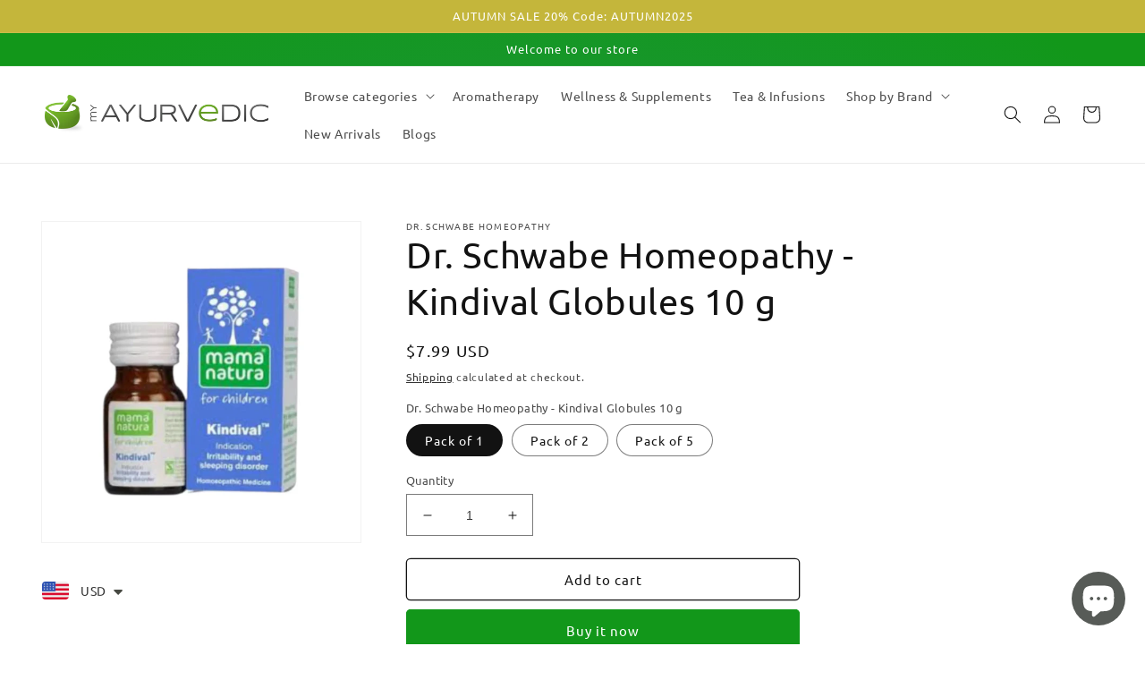

--- FILE ---
content_type: text/html; charset=utf-8
request_url: https://my-ayurvedic.com/en-ca/products/dr-schwabe-kindival-globules
body_size: 96440
content:
<!doctype html>
<html class="no-js" lang="en">
  <head>

    

    

    

    


    <meta charset="utf-8">
    <meta http-equiv="X-UA-Compatible" content="IE=edge">
    <meta name="viewport" content="width=device-width,initial-scale=1">
    <meta name="theme-color" content="">
    <link rel="canonical" href="https://my-ayurvedic.com/en-ca/products/dr-schwabe-kindival-globules">
    <link rel="preconnect" href="https://cdn.shopify.com" crossorigin><link rel="icon" type="image/png" href="//my-ayurvedic.com/cdn/shop/files/favicon_2x_ee2b328d-120d-411b-ae3f-7f9c1d257f6b.png?crop=center&height=32&v=1677842219&width=32"><link rel="preconnect" href="https://fonts.shopifycdn.com" crossorigin><title>
      Dr. Schwabe Homeopathy - Kindival Globules 10 g - my-ayurvedic
</title>
    
      <meta name="description" content="Dr. Willmar Schwabe Kindival Globules: Natural support for children&#39;s well-being. Addresses common health concerns with a gentle approach - my-ayurvedic">
    
    

<meta property="og:site_name" content="my-ayurvedic">
<meta property="og:url" content="https://my-ayurvedic.com/en-ca/products/dr-schwabe-kindival-globules">
<meta property="og:title" content="Dr. Schwabe Homeopathy - Kindival Globules 10 g - my-ayurvedic">
<meta property="og:type" content="product">
<meta property="og:description" content="Dr. Willmar Schwabe Kindival Globules: Natural support for children&#39;s well-being. Addresses common health concerns with a gentle approach - my-ayurvedic"><meta property="og:image" content="http://my-ayurvedic.com/cdn/shop/files/Dr.-Schwabe-Homeopathy-Kindival-Globules-10-g-Dr.-Schwabe-Homeopathy-101058784.jpg?v=1718280546">
  <meta property="og:image:secure_url" content="https://my-ayurvedic.com/cdn/shop/files/Dr.-Schwabe-Homeopathy-Kindival-Globules-10-g-Dr.-Schwabe-Homeopathy-101058784.jpg?v=1718280546">
  <meta property="og:image:width" content="2100">
  <meta property="og:image:height" content="2100"><meta property="og:price:amount" content="7.99">
  <meta property="og:price:currency" content="USD"><meta name="twitter:card" content="summary_large_image">
<meta name="twitter:title" content="Dr. Schwabe Homeopathy - Kindival Globules 10 g - my-ayurvedic">
<meta name="twitter:description" content="Dr. Willmar Schwabe Kindival Globules: Natural support for children&#39;s well-being. Addresses common health concerns with a gentle approach - my-ayurvedic">

    <script src="//my-ayurvedic.com/cdn/shop/t/1/assets/global.js?v=149496944046504657681673415365" defer="defer"></script>
    <script>window.performance && window.performance.mark && window.performance.mark('shopify.content_for_header.start');</script><meta id="shopify-digital-wallet" name="shopify-digital-wallet" content="/70616514871/digital_wallets/dialog">
<meta name="shopify-checkout-api-token" content="7905a12b9150162f1b569af49ada09a0">
<meta id="in-context-paypal-metadata" data-shop-id="70616514871" data-venmo-supported="false" data-environment="production" data-locale="en_US" data-paypal-v4="true" data-currency="USD">
<link rel="alternate" hreflang="x-default" href="https://my-ayurvedic.com/products/dr-schwabe-kindival-globules">
<link rel="alternate" hreflang="en" href="https://my-ayurvedic.com/products/dr-schwabe-kindival-globules">
<link rel="alternate" hreflang="en-CA" href="https://my-ayurvedic.com/en-ca/products/dr-schwabe-kindival-globules">
<link rel="alternate" hreflang="en-AU" href="https://my-ayurvedic.com/en-au/products/dr-schwabe-kindival-globules">
<link rel="alternate" hreflang="en-GB" href="https://my-ayurvedic.com/en-gb/products/dr-schwabe-kindival-globules">
<link rel="alternate" hreflang="en-DE" href="https://my-ayurvedic.com/en-de/products/dr-schwabe-kindival-globules">
<link rel="alternate" hreflang="en-SG" href="https://my-ayurvedic.com/en-sg/products/dr-schwabe-kindival-globules">
<link rel="alternate" hreflang="en-CH" href="https://my-ayurvedic.com/en-ch/products/dr-schwabe-kindival-globules">
<link rel="alternate" hreflang="en-NZ" href="https://my-ayurvedic.com/en-nz/products/dr-schwabe-kindival-globules">
<link rel="alternate" hreflang="en-MX" href="https://my-ayurvedic.com/en-mx/products/dr-schwabe-kindival-globules">
<link rel="alternate" hreflang="en-HK" href="https://my-ayurvedic.com/en-hk/products/dr-schwabe-kindival-globules">
<link rel="alternate" hreflang="en-AE" href="https://my-ayurvedic.com/en-ae/products/dr-schwabe-kindival-globules">
<link rel="alternate" hreflang="en-SE" href="https://my-ayurvedic.com/en-se/products/dr-schwabe-kindival-globules">
<link rel="alternate" hreflang="en-KR" href="https://my-ayurvedic.com/en-kr/products/dr-schwabe-kindival-globules">
<link rel="alternate" hreflang="en-NO" href="https://my-ayurvedic.com/en-no/products/dr-schwabe-kindival-globules">
<link rel="alternate" hreflang="en-LB" href="https://my-ayurvedic.com/en-lb/products/dr-schwabe-kindival-globules">
<link rel="alternate" hreflang="en-PL" href="https://my-ayurvedic.com/en-pl/products/dr-schwabe-kindival-globules">
<link rel="alternate" hreflang="en-LT" href="https://my-ayurvedic.com/en-lt/products/dr-schwabe-kindival-globules">
<link rel="alternate" hreflang="en-NP" href="https://my-ayurvedic.com/en-np/products/dr-schwabe-kindival-globules">
<link rel="alternate" hreflang="en-LK" href="https://my-ayurvedic.com/en-lk/products/dr-schwabe-kindival-globules">
<link rel="alternate" hreflang="en-MY" href="https://my-ayurvedic.com/en-my/products/dr-schwabe-kindival-globules">
<link rel="alternate" hreflang="en-JP" href="https://my-ayurvedic.com/en-jp/products/dr-schwabe-kindival-globules">
<link rel="alternate" type="application/json+oembed" href="https://my-ayurvedic.com/en-ca/products/dr-schwabe-kindival-globules.oembed">
<script async="async" src="/checkouts/internal/preloads.js?locale=en-CA"></script>
<script id="shopify-features" type="application/json">{"accessToken":"7905a12b9150162f1b569af49ada09a0","betas":["rich-media-storefront-analytics"],"domain":"my-ayurvedic.com","predictiveSearch":true,"shopId":70616514871,"locale":"en"}</script>
<script>var Shopify = Shopify || {};
Shopify.shop = "my-ayurvedic.myshopify.com";
Shopify.locale = "en";
Shopify.currency = {"active":"USD","rate":"1.0"};
Shopify.country = "CA";
Shopify.theme = {"name":"Dawn","id":141822722359,"schema_name":"Dawn","schema_version":"7.0.1","theme_store_id":887,"role":"main"};
Shopify.theme.handle = "null";
Shopify.theme.style = {"id":null,"handle":null};
Shopify.cdnHost = "my-ayurvedic.com/cdn";
Shopify.routes = Shopify.routes || {};
Shopify.routes.root = "/en-ca/";</script>
<script type="module">!function(o){(o.Shopify=o.Shopify||{}).modules=!0}(window);</script>
<script>!function(o){function n(){var o=[];function n(){o.push(Array.prototype.slice.apply(arguments))}return n.q=o,n}var t=o.Shopify=o.Shopify||{};t.loadFeatures=n(),t.autoloadFeatures=n()}(window);</script>
<script id="shop-js-analytics" type="application/json">{"pageType":"product"}</script>
<script defer="defer" async type="module" src="//my-ayurvedic.com/cdn/shopifycloud/shop-js/modules/v2/client.init-shop-cart-sync_DlSlHazZ.en.esm.js"></script>
<script defer="defer" async type="module" src="//my-ayurvedic.com/cdn/shopifycloud/shop-js/modules/v2/chunk.common_D16XZWos.esm.js"></script>
<script type="module">
  await import("//my-ayurvedic.com/cdn/shopifycloud/shop-js/modules/v2/client.init-shop-cart-sync_DlSlHazZ.en.esm.js");
await import("//my-ayurvedic.com/cdn/shopifycloud/shop-js/modules/v2/chunk.common_D16XZWos.esm.js");

  window.Shopify.SignInWithShop?.initShopCartSync?.({"fedCMEnabled":true,"windoidEnabled":true});

</script>
<script>(function() {
  var isLoaded = false;
  function asyncLoad() {
    if (isLoaded) return;
    isLoaded = true;
    var urls = ["https:\/\/cdn.shopify.com\/s\/files\/1\/0449\/2568\/1820\/t\/4\/assets\/booster_currency.js?v=1624978055\u0026shop=my-ayurvedic.myshopify.com","https:\/\/cdn.shopify.com\/s\/files\/1\/0449\/2568\/1820\/t\/4\/assets\/booster_currency.js?v=1624978055\u0026shop=my-ayurvedic.myshopify.com","https:\/\/zooomyapps.com\/cartreminder\/ZooomyStickyOrderCapture.js?shop=my-ayurvedic.myshopify.com","https:\/\/sr-cdn.shiprocket.in\/sr-promise\/static\/uc.js?channel_id=4\u0026sr_company_id=4904749\u0026shop=my-ayurvedic.myshopify.com"];
    for (var i = 0; i < urls.length; i++) {
      var s = document.createElement('script');
      s.type = 'text/javascript';
      s.async = true;
      s.src = urls[i];
      var x = document.getElementsByTagName('script')[0];
      x.parentNode.insertBefore(s, x);
    }
  };
  if(window.attachEvent) {
    window.attachEvent('onload', asyncLoad);
  } else {
    window.addEventListener('load', asyncLoad, false);
  }
})();</script>
<script id="__st">var __st={"a":70616514871,"offset":-18000,"reqid":"bdccbc1f-0d0f-4a47-bbc6-c6330537cdfd-1768569506","pageurl":"my-ayurvedic.com\/en-ca\/products\/dr-schwabe-kindival-globules","u":"062c4857c5db","p":"product","rtyp":"product","rid":8188658942263};</script>
<script>window.ShopifyPaypalV4VisibilityTracking = true;</script>
<script id="captcha-bootstrap">!function(){'use strict';const t='contact',e='account',n='new_comment',o=[[t,t],['blogs',n],['comments',n],[t,'customer']],c=[[e,'customer_login'],[e,'guest_login'],[e,'recover_customer_password'],[e,'create_customer']],r=t=>t.map((([t,e])=>`form[action*='/${t}']:not([data-nocaptcha='true']) input[name='form_type'][value='${e}']`)).join(','),a=t=>()=>t?[...document.querySelectorAll(t)].map((t=>t.form)):[];function s(){const t=[...o],e=r(t);return a(e)}const i='password',u='form_key',d=['recaptcha-v3-token','g-recaptcha-response','h-captcha-response',i],f=()=>{try{return window.sessionStorage}catch{return}},m='__shopify_v',_=t=>t.elements[u];function p(t,e,n=!1){try{const o=window.sessionStorage,c=JSON.parse(o.getItem(e)),{data:r}=function(t){const{data:e,action:n}=t;return t[m]||n?{data:e,action:n}:{data:t,action:n}}(c);for(const[e,n]of Object.entries(r))t.elements[e]&&(t.elements[e].value=n);n&&o.removeItem(e)}catch(o){console.error('form repopulation failed',{error:o})}}const l='form_type',E='cptcha';function T(t){t.dataset[E]=!0}const w=window,h=w.document,L='Shopify',v='ce_forms',y='captcha';let A=!1;((t,e)=>{const n=(g='f06e6c50-85a8-45c8-87d0-21a2b65856fe',I='https://cdn.shopify.com/shopifycloud/storefront-forms-hcaptcha/ce_storefront_forms_captcha_hcaptcha.v1.5.2.iife.js',D={infoText:'Protected by hCaptcha',privacyText:'Privacy',termsText:'Terms'},(t,e,n)=>{const o=w[L][v],c=o.bindForm;if(c)return c(t,g,e,D).then(n);var r;o.q.push([[t,g,e,D],n]),r=I,A||(h.body.append(Object.assign(h.createElement('script'),{id:'captcha-provider',async:!0,src:r})),A=!0)});var g,I,D;w[L]=w[L]||{},w[L][v]=w[L][v]||{},w[L][v].q=[],w[L][y]=w[L][y]||{},w[L][y].protect=function(t,e){n(t,void 0,e),T(t)},Object.freeze(w[L][y]),function(t,e,n,w,h,L){const[v,y,A,g]=function(t,e,n){const i=e?o:[],u=t?c:[],d=[...i,...u],f=r(d),m=r(i),_=r(d.filter((([t,e])=>n.includes(e))));return[a(f),a(m),a(_),s()]}(w,h,L),I=t=>{const e=t.target;return e instanceof HTMLFormElement?e:e&&e.form},D=t=>v().includes(t);t.addEventListener('submit',(t=>{const e=I(t);if(!e)return;const n=D(e)&&!e.dataset.hcaptchaBound&&!e.dataset.recaptchaBound,o=_(e),c=g().includes(e)&&(!o||!o.value);(n||c)&&t.preventDefault(),c&&!n&&(function(t){try{if(!f())return;!function(t){const e=f();if(!e)return;const n=_(t);if(!n)return;const o=n.value;o&&e.removeItem(o)}(t);const e=Array.from(Array(32),(()=>Math.random().toString(36)[2])).join('');!function(t,e){_(t)||t.append(Object.assign(document.createElement('input'),{type:'hidden',name:u})),t.elements[u].value=e}(t,e),function(t,e){const n=f();if(!n)return;const o=[...t.querySelectorAll(`input[type='${i}']`)].map((({name:t})=>t)),c=[...d,...o],r={};for(const[a,s]of new FormData(t).entries())c.includes(a)||(r[a]=s);n.setItem(e,JSON.stringify({[m]:1,action:t.action,data:r}))}(t,e)}catch(e){console.error('failed to persist form',e)}}(e),e.submit())}));const S=(t,e)=>{t&&!t.dataset[E]&&(n(t,e.some((e=>e===t))),T(t))};for(const o of['focusin','change'])t.addEventListener(o,(t=>{const e=I(t);D(e)&&S(e,y())}));const B=e.get('form_key'),M=e.get(l),P=B&&M;t.addEventListener('DOMContentLoaded',(()=>{const t=y();if(P)for(const e of t)e.elements[l].value===M&&p(e,B);[...new Set([...A(),...v().filter((t=>'true'===t.dataset.shopifyCaptcha))])].forEach((e=>S(e,t)))}))}(h,new URLSearchParams(w.location.search),n,t,e,['guest_login'])})(!0,!0)}();</script>
<script integrity="sha256-4kQ18oKyAcykRKYeNunJcIwy7WH5gtpwJnB7kiuLZ1E=" data-source-attribution="shopify.loadfeatures" defer="defer" src="//my-ayurvedic.com/cdn/shopifycloud/storefront/assets/storefront/load_feature-a0a9edcb.js" crossorigin="anonymous"></script>
<script data-source-attribution="shopify.dynamic_checkout.dynamic.init">var Shopify=Shopify||{};Shopify.PaymentButton=Shopify.PaymentButton||{isStorefrontPortableWallets:!0,init:function(){window.Shopify.PaymentButton.init=function(){};var t=document.createElement("script");t.src="https://my-ayurvedic.com/cdn/shopifycloud/portable-wallets/latest/portable-wallets.en.js",t.type="module",document.head.appendChild(t)}};
</script>
<script data-source-attribution="shopify.dynamic_checkout.buyer_consent">
  function portableWalletsHideBuyerConsent(e){var t=document.getElementById("shopify-buyer-consent"),n=document.getElementById("shopify-subscription-policy-button");t&&n&&(t.classList.add("hidden"),t.setAttribute("aria-hidden","true"),n.removeEventListener("click",e))}function portableWalletsShowBuyerConsent(e){var t=document.getElementById("shopify-buyer-consent"),n=document.getElementById("shopify-subscription-policy-button");t&&n&&(t.classList.remove("hidden"),t.removeAttribute("aria-hidden"),n.addEventListener("click",e))}window.Shopify?.PaymentButton&&(window.Shopify.PaymentButton.hideBuyerConsent=portableWalletsHideBuyerConsent,window.Shopify.PaymentButton.showBuyerConsent=portableWalletsShowBuyerConsent);
</script>
<script>
  function portableWalletsCleanup(e){e&&e.src&&console.error("Failed to load portable wallets script "+e.src);var t=document.querySelectorAll("shopify-accelerated-checkout .shopify-payment-button__skeleton, shopify-accelerated-checkout-cart .wallet-cart-button__skeleton"),e=document.getElementById("shopify-buyer-consent");for(let e=0;e<t.length;e++)t[e].remove();e&&e.remove()}function portableWalletsNotLoadedAsModule(e){e instanceof ErrorEvent&&"string"==typeof e.message&&e.message.includes("import.meta")&&"string"==typeof e.filename&&e.filename.includes("portable-wallets")&&(window.removeEventListener("error",portableWalletsNotLoadedAsModule),window.Shopify.PaymentButton.failedToLoad=e,"loading"===document.readyState?document.addEventListener("DOMContentLoaded",window.Shopify.PaymentButton.init):window.Shopify.PaymentButton.init())}window.addEventListener("error",portableWalletsNotLoadedAsModule);
</script>

<script type="module" src="https://my-ayurvedic.com/cdn/shopifycloud/portable-wallets/latest/portable-wallets.en.js" onError="portableWalletsCleanup(this)" crossorigin="anonymous"></script>
<script nomodule>
  document.addEventListener("DOMContentLoaded", portableWalletsCleanup);
</script>

<link id="shopify-accelerated-checkout-styles" rel="stylesheet" media="screen" href="https://my-ayurvedic.com/cdn/shopifycloud/portable-wallets/latest/accelerated-checkout-backwards-compat.css" crossorigin="anonymous">
<style id="shopify-accelerated-checkout-cart">
        #shopify-buyer-consent {
  margin-top: 1em;
  display: inline-block;
  width: 100%;
}

#shopify-buyer-consent.hidden {
  display: none;
}

#shopify-subscription-policy-button {
  background: none;
  border: none;
  padding: 0;
  text-decoration: underline;
  font-size: inherit;
  cursor: pointer;
}

#shopify-subscription-policy-button::before {
  box-shadow: none;
}

      </style>
<script id="sections-script" data-sections="header,footer" defer="defer" src="//my-ayurvedic.com/cdn/shop/t/1/compiled_assets/scripts.js?1537"></script>
<script>window.performance && window.performance.mark && window.performance.mark('shopify.content_for_header.end');</script>

    <style data-shopify>
      @font-face {
  font-family: Ubuntu;
  font-weight: 400;
  font-style: normal;
  font-display: swap;
  src: url("//my-ayurvedic.com/cdn/fonts/ubuntu/ubuntu_n4.2c466c9d72970fbeeea5774a5658b256f03b28fd.woff2") format("woff2"),
       url("//my-ayurvedic.com/cdn/fonts/ubuntu/ubuntu_n4.7d58d3bbaa6e4145f1df3f31b336b0f96f56885c.woff") format("woff");
}

      @font-face {
  font-family: Ubuntu;
  font-weight: 700;
  font-style: normal;
  font-display: swap;
  src: url("//my-ayurvedic.com/cdn/fonts/ubuntu/ubuntu_n7.4a6a6a4bfdf210d52361d51ed5ba695d22312936.woff2") format("woff2"),
       url("//my-ayurvedic.com/cdn/fonts/ubuntu/ubuntu_n7.fa4aeac3536c478d3ad5cc842b960c40fcfddac6.woff") format("woff");
}

      @font-face {
  font-family: Ubuntu;
  font-weight: 400;
  font-style: italic;
  font-display: swap;
  src: url("//my-ayurvedic.com/cdn/fonts/ubuntu/ubuntu_i4.e583bb209b0be46b8bdac75f5d80113af7f36c94.woff2") format("woff2"),
       url("//my-ayurvedic.com/cdn/fonts/ubuntu/ubuntu_i4.d7a0a3b4fccf4ef458e998326e91421401b23b79.woff") format("woff");
}

      @font-face {
  font-family: Ubuntu;
  font-weight: 700;
  font-style: italic;
  font-display: swap;
  src: url("//my-ayurvedic.com/cdn/fonts/ubuntu/ubuntu_i7.737f77bbb44c144d52150838348be2537a57490f.woff2") format("woff2"),
       url("//my-ayurvedic.com/cdn/fonts/ubuntu/ubuntu_i7.55fd28057e8c2d7cc06dd78c018208f4caeab515.woff") format("woff");
}

      @font-face {
  font-family: Ubuntu;
  font-weight: 400;
  font-style: normal;
  font-display: swap;
  src: url("//my-ayurvedic.com/cdn/fonts/ubuntu/ubuntu_n4.2c466c9d72970fbeeea5774a5658b256f03b28fd.woff2") format("woff2"),
       url("//my-ayurvedic.com/cdn/fonts/ubuntu/ubuntu_n4.7d58d3bbaa6e4145f1df3f31b336b0f96f56885c.woff") format("woff");
}

      :root {
        --font-body-family: Ubuntu, sans-serif;
        --font-body-style: normal;
        --font-body-weight: 400;
        --font-body-weight-bold: 700;
        --font-heading-family: Ubuntu, sans-serif;
        --font-heading-style: normal;
        --font-heading-weight: 400;
        --font-body-scale: 1.0;
        --font-heading-scale: 1.0;
        --color-base-text: 18, 18, 18;
        --color-shadow: 18, 18, 18;
        --color-base-background-1: 255, 255, 255;
        --color-base-background-2: 243, 243, 243;
        --color-base-solid-button-labels: 255, 255, 255;
        --color-base-outline-button-labels: 18, 18, 18;
        --color-base-accent-1: 18, 151, 26;
        --color-base-accent-2: 196, 182, 59;
        --payment-terms-background-color: #ffffff;
        --gradient-base-background-1: #ffffff;
        --gradient-base-background-2: #f3f3f3;
        --gradient-base-accent-1: radial-gradient(rgba(29, 150, 63, 1) 13%, rgba(18, 151, 26, 1) 86%);
        --gradient-base-accent-2: #c4b63b;
        --media-padding: px;
        --media-border-opacity: 0.05;
        --media-border-width: 1px;
        --media-radius: 0px;
        --media-shadow-opacity: 0.0;
        --media-shadow-horizontal-offset: 0px;
        --media-shadow-vertical-offset: 4px;
        --media-shadow-blur-radius: 5px;
        --media-shadow-visible: 0;
        --page-width: 160rem;
        --page-width-margin: 0rem;
        --product-card-image-padding: 0.0rem;
        --product-card-corner-radius: 0.0rem;
        --product-card-text-alignment: left;
        --product-card-border-width: 0.0rem;
        --product-card-border-opacity: 0.1;
        --product-card-shadow-opacity: 0.0;
        --product-card-shadow-visible: 0;
        --product-card-shadow-horizontal-offset: 0.0rem;
        --product-card-shadow-vertical-offset: 0.4rem;
        --product-card-shadow-blur-radius: 0.5rem;
        --collection-card-image-padding: 0.0rem;
        --collection-card-corner-radius: 0.0rem;
        --collection-card-text-alignment: left;
        --collection-card-border-width: 0.0rem;
        --collection-card-border-opacity: 0.1;
        --collection-card-shadow-opacity: 0.0;
        --collection-card-shadow-visible: 0;
        --collection-card-shadow-horizontal-offset: 0.0rem;
        --collection-card-shadow-vertical-offset: 0.4rem;
        --collection-card-shadow-blur-radius: 0.5rem;
        --blog-card-image-padding: 0.0rem;
        --blog-card-corner-radius: 0.0rem;
        --blog-card-text-alignment: left;
        --blog-card-border-width: 0.0rem;
        --blog-card-border-opacity: 0.1;
        --blog-card-shadow-opacity: 0.0;
        --blog-card-shadow-visible: 0;
        --blog-card-shadow-horizontal-offset: 0.0rem;
        --blog-card-shadow-vertical-offset: 0.4rem;
        --blog-card-shadow-blur-radius: 0.5rem;
        --badge-corner-radius: 4.0rem;
        --popup-border-width: 1px;
        --popup-border-opacity: 0.1;
        --popup-corner-radius: 4px;
        --popup-shadow-opacity: 0.0;
        --popup-shadow-horizontal-offset: 0px;
        --popup-shadow-vertical-offset: 4px;
        --popup-shadow-blur-radius: 5px;
        --drawer-border-width: 1px;
        --drawer-border-opacity: 0.1;
        --drawer-shadow-opacity: 0.0;
        --drawer-shadow-horizontal-offset: 0px;
        --drawer-shadow-vertical-offset: 4px;
        --drawer-shadow-blur-radius: 5px;
        --spacing-sections-desktop: 56px;
        --spacing-sections-mobile: 39px;
        --grid-desktop-vertical-spacing: 8px;
        --grid-desktop-horizontal-spacing: 8px;
        --grid-mobile-vertical-spacing: 4px;
        --grid-mobile-horizontal-spacing: 4px;
        --text-boxes-border-opacity: 0.1;
        --text-boxes-border-width: 0px;
        --text-boxes-radius: 0px;
        --text-boxes-shadow-opacity: 0.1;
        --text-boxes-shadow-visible: 1;
        --text-boxes-shadow-horizontal-offset: 0px;
        --text-boxes-shadow-vertical-offset: 4px;
        --text-boxes-shadow-blur-radius: 5px;
        --buttons-radius: 4px;
        --buttons-radius-outset: 5px;
        --buttons-border-width: 1px;
        --buttons-border-opacity: 1.0;
        --buttons-shadow-opacity: 0.0;
        --buttons-shadow-visible: 0;
        --buttons-shadow-horizontal-offset: 0px;
        --buttons-shadow-vertical-offset: 4px;
        --buttons-shadow-blur-radius: 5px;
        --buttons-border-offset: 0.3px;
        --inputs-radius: 0px;
        --inputs-border-width: 1px;
        --inputs-border-opacity: 0.55;
        --inputs-shadow-opacity: 0.0;
        --inputs-shadow-horizontal-offset: 0px;
        --inputs-margin-offset: 0px;
        --inputs-shadow-vertical-offset: 4px;
        --inputs-shadow-blur-radius: 5px;
        --inputs-radius-outset: 0px;
        --variant-pills-radius: 40px;
        --variant-pills-border-width: 1px;
        --variant-pills-border-opacity: 0.55;
        --variant-pills-shadow-opacity: 0.0;
        --variant-pills-shadow-horizontal-offset: 0px;
        --variant-pills-shadow-vertical-offset: 4px;
        --variant-pills-shadow-blur-radius: 5px;
      }
      *,
      *::before,
      *::after {
        box-sizing: inherit;
      }
      html {
        box-sizing: border-box;
        font-size: calc(var(--font-body-scale) * 62.5%);
        height: 100%;
      }
      body {
        display: grid;
        grid-template-rows: auto auto 1fr auto;
        grid-template-columns: 100%;
        min-height: 100%;
        margin: 0;
        font-size: 1.5rem;
        letter-spacing: 0.06rem;
        line-height: calc(1 + 0.8 / var(--font-body-scale));
        font-family: var(--font-body-family);
        font-style: var(--font-body-style);
        font-weight: var(--font-body-weight);
      }
      @media screen and (min-width: 750px) {
        body {
          font-size: 1.6rem;
        }
      }
    </style>
    <link href="//my-ayurvedic.com/cdn/shop/t/1/assets/base.css?v=88290808517547527771673415383" rel="stylesheet" type="text/css" media="all" />
<link rel="preload" as="font" href="//my-ayurvedic.com/cdn/fonts/ubuntu/ubuntu_n4.2c466c9d72970fbeeea5774a5658b256f03b28fd.woff2" type="font/woff2" crossorigin><link rel="preload" as="font" href="//my-ayurvedic.com/cdn/fonts/ubuntu/ubuntu_n4.2c466c9d72970fbeeea5774a5658b256f03b28fd.woff2" type="font/woff2" crossorigin><link rel="stylesheet" href="//my-ayurvedic.com/cdn/shop/t/1/assets/component-predictive-search.css?v=83512081251802922551673415360" media="print" onload="this.media='all'"><script>document.documentElement.className = document.documentElement.className.replace('no-js', 'js');
    if (Shopify.designMode) {
      document.documentElement.classList.add('shopify-design-mode');
    }
    </script>
  
<!-- BEGIN app block: shopify://apps/complianz-gdpr-cookie-consent/blocks/bc-block/e49729f0-d37d-4e24-ac65-e0e2f472ac27 -->

    
    
    
<link id='complianz-css' rel="stylesheet" href=https://cdn.shopify.com/extensions/019a2fb2-ee57-75e6-ac86-acfd14822c1d/gdpr-legal-cookie-74/assets/complainz.css media="print" onload="this.media='all'">
    <style>
        #Compliance-iframe.Compliance-iframe-branded > div.purposes-header,
        #Compliance-iframe.Compliance-iframe-branded > div.cmplc-cmp-header,
        #purposes-container > div.purposes-header,
        #Compliance-cs-banner .Compliance-cs-brand {
            background-color: #ffffff !important;
            color: #000000!important;
        }
        #Compliance-iframe.Compliance-iframe-branded .purposes-header .cmplc-btn-cp ,
        #Compliance-iframe.Compliance-iframe-branded .purposes-header .cmplc-btn-cp:hover,
        #Compliance-iframe.Compliance-iframe-branded .purposes-header .cmplc-btn-back:hover  {
            background-color: #ffffff !important;
            opacity: 1 !important;
        }
        #Compliance-cs-banner .cmplc-toggle .cmplc-toggle-label {
            color: #ffffff!important;
        }
        #Compliance-iframe.Compliance-iframe-branded .purposes-header .cmplc-btn-cp:hover,
        #Compliance-iframe.Compliance-iframe-branded .purposes-header .cmplc-btn-back:hover {
            background-color: #000000!important;
            color: #ffffff!important;
        }
        #Compliance-cs-banner #Compliance-cs-title {
            font-size: 14px !important;
        }
        #Compliance-cs-banner .Compliance-cs-content,
        #Compliance-cs-title,
        .cmplc-toggle-checkbox.granular-control-checkbox span {
            background-color: #ffffff !important;
            color: #000000 !important;
            font-size: 14px !important;
        }
        #Compliance-cs-banner .Compliance-cs-close-btn {
            font-size: 14px !important;
            background-color: #ffffff !important;
        }
        #Compliance-cs-banner .Compliance-cs-opt-group {
            color: #ffffff !important;
        }
        #Compliance-cs-banner .Compliance-cs-opt-group button,
        .Compliance-alert button.Compliance-button-cancel {
            background-color: #4ba733!important;
            color: #ffffff!important;
        }
        #Compliance-cs-banner .Compliance-cs-opt-group button.Compliance-cs-accept-btn,
        #Compliance-cs-banner .Compliance-cs-opt-group button.Compliance-cs-btn-primary,
        .Compliance-alert button.Compliance-button-confirm {
            background-color: #4ba733 !important;
            color: #ffffff !important;
        }
        #Compliance-cs-banner .Compliance-cs-opt-group button.Compliance-cs-reject-btn {
            background-color: #4ba733!important;
            color: #ffffff!important;
        }

        #Compliance-cs-banner .Compliance-banner-content button {
            cursor: pointer !important;
            color: currentColor !important;
            text-decoration: underline !important;
            border: none !important;
            background-color: transparent !important;
            font-size: 100% !important;
            padding: 0 !important;
        }

        #Compliance-cs-banner .Compliance-cs-opt-group button {
            border-radius: 4px !important;
            padding-block: 10px !important;
        }
        @media (min-width: 640px) {
            #Compliance-cs-banner.Compliance-cs-default-floating:not(.Compliance-cs-top):not(.Compliance-cs-center) .Compliance-cs-container, #Compliance-cs-banner.Compliance-cs-default-floating:not(.Compliance-cs-bottom):not(.Compliance-cs-center) .Compliance-cs-container, #Compliance-cs-banner.Compliance-cs-default-floating.Compliance-cs-center:not(.Compliance-cs-top):not(.Compliance-cs-bottom) .Compliance-cs-container {
                width: 560px !important;
            }
            #Compliance-cs-banner.Compliance-cs-default-floating:not(.Compliance-cs-top):not(.Compliance-cs-center) .Compliance-cs-opt-group, #Compliance-cs-banner.Compliance-cs-default-floating:not(.Compliance-cs-bottom):not(.Compliance-cs-center) .Compliance-cs-opt-group, #Compliance-cs-banner.Compliance-cs-default-floating.Compliance-cs-center:not(.Compliance-cs-top):not(.Compliance-cs-bottom) .Compliance-cs-opt-group {
                flex-direction: row !important;
            }
            #Compliance-cs-banner .Compliance-cs-opt-group button:not(:last-of-type),
            #Compliance-cs-banner .Compliance-cs-opt-group button {
                margin-right: 4px !important;
            }
            #Compliance-cs-banner .Compliance-cs-container .Compliance-cs-brand {
                position: absolute !important;
                inset-block-start: 6px;
            }
        }
        #Compliance-cs-banner.Compliance-cs-default-floating:not(.Compliance-cs-top):not(.Compliance-cs-center) .Compliance-cs-opt-group > div, #Compliance-cs-banner.Compliance-cs-default-floating:not(.Compliance-cs-bottom):not(.Compliance-cs-center) .Compliance-cs-opt-group > div, #Compliance-cs-banner.Compliance-cs-default-floating.Compliance-cs-center:not(.Compliance-cs-top):not(.Compliance-cs-bottom) .Compliance-cs-opt-group > div {
            flex-direction: row-reverse;
            width: 100% !important;
        }

        .Compliance-cs-brand-badge-outer, .Compliance-cs-brand-badge, #Compliance-cs-banner.Compliance-cs-default-floating.Compliance-cs-bottom .Compliance-cs-brand-badge-outer,
        #Compliance-cs-banner.Compliance-cs-default.Compliance-cs-bottom .Compliance-cs-brand-badge-outer,
        #Compliance-cs-banner.Compliance-cs-default:not(.Compliance-cs-left) .Compliance-cs-brand-badge-outer,
        #Compliance-cs-banner.Compliance-cs-default-floating:not(.Compliance-cs-left) .Compliance-cs-brand-badge-outer {
            display: none !important
        }

        #Compliance-cs-banner:not(.Compliance-cs-top):not(.Compliance-cs-bottom) .Compliance-cs-container.Compliance-cs-themed {
            flex-direction: row !important;
        }

        #Compliance-cs-banner #Compliance-cs-title,
        #Compliance-cs-banner #Compliance-cs-custom-title {
            justify-self: center !important;
            font-size: 14px !important;
            font-family: -apple-system,sans-serif !important;
            margin-inline: auto !important;
            width: 55% !important;
            text-align: center;
            font-weight: 600;
            visibility: unset;
        }

        @media (max-width: 640px) {
            #Compliance-cs-banner #Compliance-cs-title,
            #Compliance-cs-banner #Compliance-cs-custom-title {
                display: block;
            }
        }

        #Compliance-cs-banner .Compliance-cs-brand img {
            max-width: 110px !important;
            min-height: 32px !important;
        }
        #Compliance-cs-banner .Compliance-cs-container .Compliance-cs-brand {
            background: none !important;
            padding: 0px !important;
            margin-block-start:10px !important;
            margin-inline-start:16px !important;
        }

        #Compliance-cs-banner .Compliance-cs-opt-group button {
            padding-inline: 4px !important;
        }

    </style>
    
    
    
    

    <script type="text/javascript">
        function loadScript(src) {
            return new Promise((resolve, reject) => {
                const s = document.createElement("script");
                s.src = src;
                s.charset = "UTF-8";
                s.onload = resolve;
                s.onerror = reject;
                document.head.appendChild(s);
            });
        }

        function filterGoogleConsentModeURLs(domainsArray) {
            const googleConsentModeComplianzURls = [
                // 197, # Google Tag Manager:
                {"domain":"s.www.googletagmanager.com", "path":""},
                {"domain":"www.tagmanager.google.com", "path":""},
                {"domain":"www.googletagmanager.com", "path":""},
                {"domain":"googletagmanager.com", "path":""},
                {"domain":"tagassistant.google.com", "path":""},
                {"domain":"tagmanager.google.com", "path":""},

                // 2110, # Google Analytics 4:
                {"domain":"www.analytics.google.com", "path":""},
                {"domain":"www.google-analytics.com", "path":""},
                {"domain":"ssl.google-analytics.com", "path":""},
                {"domain":"google-analytics.com", "path":""},
                {"domain":"analytics.google.com", "path":""},
                {"domain":"region1.google-analytics.com", "path":""},
                {"domain":"region1.analytics.google.com", "path":""},
                {"domain":"*.google-analytics.com", "path":""},
                {"domain":"www.googletagmanager.com", "path":"/gtag/js?id=G"},
                {"domain":"googletagmanager.com", "path":"/gtag/js?id=UA"},
                {"domain":"www.googletagmanager.com", "path":"/gtag/js?id=UA"},
                {"domain":"googletagmanager.com", "path":"/gtag/js?id=G"},

                // 177, # Google Ads conversion tracking:
                {"domain":"googlesyndication.com", "path":""},
                {"domain":"media.admob.com", "path":""},
                {"domain":"gmodules.com", "path":""},
                {"domain":"ad.ytsa.net", "path":""},
                {"domain":"dartmotif.net", "path":""},
                {"domain":"dmtry.com", "path":""},
                {"domain":"go.channelintelligence.com", "path":""},
                {"domain":"googleusercontent.com", "path":""},
                {"domain":"googlevideo.com", "path":""},
                {"domain":"gvt1.com", "path":""},
                {"domain":"links.channelintelligence.com", "path":""},
                {"domain":"obrasilinteirojoga.com.br", "path":""},
                {"domain":"pcdn.tcgmsrv.net", "path":""},
                {"domain":"rdr.tag.channelintelligence.com", "path":""},
                {"domain":"static.googleadsserving.cn", "path":""},
                {"domain":"studioapi.doubleclick.com", "path":""},
                {"domain":"teracent.net", "path":""},
                {"domain":"ttwbs.channelintelligence.com", "path":""},
                {"domain":"wtb.channelintelligence.com", "path":""},
                {"domain":"youknowbest.com", "path":""},
                {"domain":"doubleclick.net", "path":""},
                {"domain":"redirector.gvt1.com", "path":""},

                //116, # Google Ads Remarketing
                {"domain":"googlesyndication.com", "path":""},
                {"domain":"media.admob.com", "path":""},
                {"domain":"gmodules.com", "path":""},
                {"domain":"ad.ytsa.net", "path":""},
                {"domain":"dartmotif.net", "path":""},
                {"domain":"dmtry.com", "path":""},
                {"domain":"go.channelintelligence.com", "path":""},
                {"domain":"googleusercontent.com", "path":""},
                {"domain":"googlevideo.com", "path":""},
                {"domain":"gvt1.com", "path":""},
                {"domain":"links.channelintelligence.com", "path":""},
                {"domain":"obrasilinteirojoga.com.br", "path":""},
                {"domain":"pcdn.tcgmsrv.net", "path":""},
                {"domain":"rdr.tag.channelintelligence.com", "path":""},
                {"domain":"static.googleadsserving.cn", "path":""},
                {"domain":"studioapi.doubleclick.com", "path":""},
                {"domain":"teracent.net", "path":""},
                {"domain":"ttwbs.channelintelligence.com", "path":""},
                {"domain":"wtb.channelintelligence.com", "path":""},
                {"domain":"youknowbest.com", "path":""},
                {"domain":"doubleclick.net", "path":""},
                {"domain":"redirector.gvt1.com", "path":""}
            ];

            if (!Array.isArray(domainsArray)) { 
                return [];
            }

            const blockedPairs = new Map();
            for (const rule of googleConsentModeComplianzURls) {
                if (!blockedPairs.has(rule.domain)) {
                    blockedPairs.set(rule.domain, new Set());
                }
                blockedPairs.get(rule.domain).add(rule.path);
            }

            return domainsArray.filter(item => {
                const paths = blockedPairs.get(item.d);
                return !(paths && paths.has(item.p));
            });
        }

        function setupAutoblockingByDomain() {
            // autoblocking by domain
            const autoblockByDomainArray = [];
            const prefixID = '10000' // to not get mixed with real metis ids
            let cmpBlockerDomains = []
            let cmpCmplcVendorsPurposes = {}
            let counter = 1
            for (const object of autoblockByDomainArray) {
                cmpBlockerDomains.push({
                    d: object.d,
                    p: object.path,
                    v: prefixID + counter,
                });
                counter++;
            }
            
            counter = 1
            for (const object of autoblockByDomainArray) {
                cmpCmplcVendorsPurposes[prefixID + counter] = object?.p ?? '1';
                counter++;
            }

            Object.defineProperty(window, "cmp_cmplc_vendors_purposes", {
                get() {
                    return cmpCmplcVendorsPurposes;
                },
                set(value) {
                    cmpCmplcVendorsPurposes = { ...cmpCmplcVendorsPurposes, ...value };
                }
            });
            const basicGmc = true;


            Object.defineProperty(window, "cmp_importblockerdomains", {
                get() {
                    if (basicGmc) {
                        return filterGoogleConsentModeURLs(cmpBlockerDomains);
                    }
                    return cmpBlockerDomains;
                },
                set(value) {
                    cmpBlockerDomains = [ ...cmpBlockerDomains, ...value ];
                }
            });
        }

        function enforceRejectionRecovery() {
            const base = (window._cmplc = window._cmplc || {});
            const featuresHolder = {};

            function lockFlagOn(holder) {
                const desc = Object.getOwnPropertyDescriptor(holder, 'rejection_recovery');
                if (!desc) {
                    Object.defineProperty(holder, 'rejection_recovery', {
                        get() { return true; },
                        set(_) { /* ignore */ },
                        enumerable: true,
                        configurable: false
                    });
                }
                return holder;
            }

            Object.defineProperty(base, 'csFeatures', {
                configurable: false,
                enumerable: true,
                get() {
                    return featuresHolder;
                },
                set(obj) {
                    if (obj && typeof obj === 'object') {
                        Object.keys(obj).forEach(k => {
                            if (k !== 'rejection_recovery') {
                                featuresHolder[k] = obj[k];
                            }
                        });
                    }
                    // we lock it, it won't try to redefine
                    lockFlagOn(featuresHolder);
                }
            });

            // Ensure an object is exposed even if read early
            if (!('csFeatures' in base)) {
                base.csFeatures = {};
            } else {
                // If someone already set it synchronously, merge and lock now.
                base.csFeatures = base.csFeatures;
            }
        }

        function splitDomains(joinedString) {
            if (!joinedString) {
                return []; // empty string -> empty array
            }
            return joinedString.split(";");
        }

        function setupWhitelist() {
            // Whitelist by domain:
            const whitelistString = "";
            const whitelist_array = [...splitDomains(whitelistString)];
            if (Array.isArray(window?.cmp_block_ignoredomains)) {
                window.cmp_block_ignoredomains = [...whitelist_array, ...window.cmp_block_ignoredomains];
            }
        }

        async function initCompliance() {
            const currentCsConfiguration = {"siteId":4353317,"cookiePolicyIds":{"en":17722819},"banner":{"acceptButtonDisplay":true,"rejectButtonDisplay":true,"customizeButtonDisplay":true,"position":"float-center","backgroundOverlay":false,"fontSize":"14px","content":"","acceptButtonCaption":"","rejectButtonCaption":"","customizeButtonCaption":"","backgroundColor":"#ffffff","textColor":"#000000","acceptButtonColor":"#4ba733","acceptButtonCaptionColor":"#ffffff","rejectButtonColor":"#4ba733","rejectButtonCaptionColor":"#ffffff","customizeButtonColor":"#4ba733","customizeButtonCaptionColor":"#ffffff","logo":"data:image\/png;base64,iVBORw0KGgoAAAANSUhEUgAAAMgAAADICAYAAACtWK6eAAAAAXNSR0IArs4c6QAAIABJREFUeF7svWmTnOd1JXjeJffKrH1HYUdhIUiQBDeJorWQkuWx5bHVbcd86P40ERMx0f1nZmJiJhwT7k\/uGHdH99iOGHXLli2Li0lxJwESIHagCrXvlfu7Tpx7nyczCwRFChQomEYxkqg1lzefu5177rlOmqYpHn58ba5AAoBvqMf\/8Ys4AZwI8BOkTh4RgPnt65jf\/hDL1atYq97EVn0RraAKJC7ymQr6csMYLM1gqHwAw337MFSaRCU\/gL5cGQUvgwwcOHLnKZAmSNMEUZrCc\/NwnYx+29x4YV3H\/GoKOPzc4Sch4PA+svyNB\/b6Ow8N5IF9b+7piVkDcXkGxUjUQBInRD1sY7fdxtzmOdze\/ggbjTlsNRfQCDcQxE04qYusVzBGMoJKfgyV\/Kjcyrkh9OVoJP0oZsooZErIenlk3RySFEjSFK7jwHEc0OfSQPi5Axe0iT0f+sSgP6BxfOo37um1348\/emgg9+Oq\/hbvs2MgxlHTnUdpgCBpYnnnBubXL+LW+sdY2PoEtXgdzWQbqdcC3Biuy+PswXV8+Mgi4+SQdYrIu2WUMsMo5ycwVNqP4fJBjPQfRqUwgXK+DBojb\/xI0haSpA3HceG7eTiMKPbDSSS6dSKGjSi\/xev1eQ\/90EA+7wr9M\/t5Aj2E1nOnSNGM6thtbeLm2ju4svIylndvYqO+gAB1xG4Lrp9K6pOm6s0ZCej3PbnxvyyyTgmFzCDK+Un0F\/dhsHQAfYUx9OVHMJidwkBuDNkM4HuMHpEkYZ6TheN4AO9XokaKhMlZqhGD\/2f69eDGDz7thzXIPzMT+NVPN04jOYaMAvTUMVLstDexsn0bl1d+hguLf4XdYBONuAbHT8Q4PM9HmnoIQ08NxAM8J4HnJkAaMyzASWg0WWTdPuQygyhkRpDPDCCf7ceRwWdxaPAs+vv6Ucz2wZX\/+JGawy+mwMoIUQLEJtrQODz3Qa5AHhrI18o49EzSJBhFXCSOgxgO1uoLuL58HlfX\/hFX1n6KAC3EbgSHZ5anNGFhTc8eq2eXVMsW11ovOHLYmTZl4Ht5ZPwSMl5ePh\/PHcN4\/hhGBw5huDKDcn4Uea8PXurBc1x4rhqHpGCJ2JtYBaPWg12BPDSQr5+BIBZkiWlMRANxHCzsXMXHt17DjY3XcGv7VSADOFk9sEx\/kjAnsJPjtuBIKsQEy5WinSFAvuckcNwEPOusVVhjuK4r\/xbjIZQxhsmh05gYPImxyiz68xPIuUXk3CwynuJeAmYR3RIjtBHmQU6wHhrI189ADL6aJCmYbEUecGvzI3x48yeY2\/oAy7VPJHqkHtOnVIzATZkWMbVqGGxY0ScxFBqIuHkakIFp1Wok6vB3CPzmkENfbhzl\/BSGi0cwXp7F1MAsytkRZF1GGw8Zi+YqxKXX\/sG2j4c1yNfOQghj8ewnCUInQeiluLHxNt6++pdY3L2CzdYKIqeNmH2INIabevBRge94cN2m1hxyatUI5BzTMEwuROiWP2MKl4qB8HdiuLylWWRRRiW7DxOVkzg4chYjpUOo5CZQzOSRz2T5V6YpYqzFPNSD+j48LNIf1HfmXp8Xz7eUEikiGoif4srqa3jj8n\/Acu0mqlFVjIM3BwE8pMiAUK2PNIk0\/5EciEZgIgdTLJcRJNX0yvXk5jqeoFSJE8uNfT9iXjmUUXRGUfb3Y2boNI5MPYX+\/BhK\/hCy\/Dsan\/Sneb+axj2oHw8N5EF9Z+71ebFVzijiALEbSwS5tPwKXr34Z1ht3EQjqSF2WXqw8G4KzuWlBbgJDYShRwBakwJZeJb3xxpE4WCpPXjQzS12UiS0Dot4xQ68OI9M3I+J\/uM4OP4kJiqzGC8fRSlbQcHLa7XeMZAH10IeGsi9HsQH9e8YPXj2vBSxmyJAgkvLr+LVj\/8cK41LqKdrgJcDXPYoakDaRhpmtBaRIpz+PSOUEcclumVxJnZUtG5R+FbrCOmWe55EAtY9aRJLH4T3kmWjMR1ELhnD0clncHL\/tzDStw\/9uTE4ScL8XgytU488gNf0oYE8gG\/Kl3pK4phTwEsQIUEAB5eX38TrF\/8CK43zqOIGUpQBp9QxEETsdvOgR4JKMVFy4cNhL6VTZ9jci0Zi62stIDzXl4MeJzGShJwvhYWlygizSNt57B8+jcOTT2Lf0ClM9B9D0RtAzsspCPDgBpCHRfqXOowP5B9rlZ4gFhSLVca1lQ\/x9pW\/wnLjbeyk5xHHg0iTAcBtSB3C4lr6IG5oeFSONr4tyMS0iiiW3MSUhJIieVzKz2hQbALSJFM4Pgv4FGEYStblRC4q2REMFqZwbPI5HBp7CmOVU+jP9z3spD+QZ+hr\/aS0k06WLBtywt7d+ATnb\/0CN3Z+gdutXyBFP1KnH0hbcNIQfsKuuyN1BBMpiRo9JG\/[base64]\/D23F+gmcQImRq5KTz+bkh6CjMrSz+xNmLSLTESrT3UgMxFk385DELGroM4YQ0Tw\/NZ9BPV0p+7tAyiWxzeCovIYACjA0dxaOIMnp59ERP9h6UXL3eV1OERYXMz\/BONaD4ZZSz8GUrM439F1f1DA\/maGYjFmtyU1Uckw1LtuI3tdgPvz\/0NXrv852g5ESLXgaCzLOeDQCi2jqu1iE2vtFNuaxJbsusB7f4O0x4fTuohTgMkpLq7vA8lJQptnoRIkiiTGHHow4nzKGVHMDV0HGePfh8Hxx7DSOUQfP5aEsJziKA5YmBqIKTPGwMRI+npwt\/n9++hgdznC\/xV3323cqCBsOBNECYR6lGAd278FX5x4c\/Q9gIkviNdcf48Clri3WVcVsBZnQi0o7Oab\/Gm\/CudGDS\/Q7+eMp3zBVRO0lAQtO5UISMVy3Adz43DFElEEDmPodIMTu17AbP7nsOR6adRzBZ1+KpTB5lg5bHrzxzMk8fpJHj3P8N6CPN+1Qf4fj9e10CYnyivKkhC1OMm3r3xX\/Hyhf8LgRcizVg+VYIoaklnm7RDjSBdI+gahjUYIk5qHMrMTQUmFqqKQ+OIJNVKOKsuL9aOXnEQyxqajB4i7\/ZjvHgCJ\/Z\/C0+d\/n0MlsaQczNiJHL2OxkeaxumaDQ0NjFtDXK\/r+ZDNu\/9v8Jf8SN0DKQnAjTjJnajDXw499d448qfI3ADxOy0x552v9O2Oe3aGNTowQK7J4qY3J\/f6wgymFSLXl2p8TSKGDGjiBiIwsAstoU+T4o8eymskphKJVmU3Qkcn\/kWvvn4v8b44EGUs\/2q6SCwr5Ik2c0hipXEvjQwxdC+IpLjwxTrKz7A9\/vhbL\/AFrM849WwgY3mdXyy8hN8OP+f0EiaaCcJopAG4sDzmcKkSCNf834pIHoMQQzFpFfm5x3jkcqaUcV6dc6ixEjllKtxJESjEi2wXY+ExwRx3AIHFnNJH45NP4fnHvtT7B89gdHyJNLYQRqn8D1PphtThBrIYl+blA8N5H4fo6\/v\/Vu+FPEpnnNWIhv1JcxtvYvrG\/+I65s\/QyNqoR3TI2dF6sf1SH1nbeBJ1KBCiVLmTZ0hRqFGINHD0llsmmW\/1kpDZIB0foRTii6SWA2ENxoIB6\/ipAUniZFN8jg88RSeOvljHJo8jX0jB+Emjo74snZhb0YxYKREy2wL5iuiqDyMIF8zW+GYlKbvvsx+hw5we+sjfDz\/MyxW38Za6320ogDtiLVDHmB6xBSGBhI7Aq3KSKwQD40xyOemNhEmi3a1xWjkXw03jEZSv0iLQges+DWNhIc7YQ0hjGBGGXbxY2ThY\/\/I43jsyI9wbN9jODw1i6zLVEqhY8WXdcrRTiPaeSuJJPf546GB3OcL\/NXfPWfSWQl4aMUtbLZu4+b6e7i48HOsN6+gGs4LR4tUEEWfeHDJmeIBVxa6Gga\/NkYiU7zGGMxAVgfhkkOs4nE0gKTj5RlF6Pm1N5+yiE8JAoj1SV3BNmAGeRwaP4uzx\/8IR6YfwYGxg8gIo5gRS6caxeCNMSiYxr6Idv\/v98dDA7nfV\/grv38ePgKuEXaCNcxvnsP19bdwZfk17AaraKcNOHaegx3wxEEc8HDTq9NA1Cjka35ujEPSKn6u51sLcBGn4+FXo0wizpTQEHia+b1A50gkAmSQptkOROy4kQg6ZNMSjk4\/i+dO\/wkOTc5iamhS+iEaLgxoYA2kU5iTo0wjIuR7fz8eGsj9vb6\/hXtPESUhqsEGlqvX8MnSq1jY\/RAbwWU0oiYCye210E2iCIjI2\/IltYrY7RYDYbqVIhYDUSMRxohEFtPJNn0RRbRM3yPJiUIKpwyZ6iVpsysxKv2LrNwvDc91Y\/heFkV\/FKcPfRvffebfYGpwPyr5PnjSQucDUl1CQ4dtw6hdNmWoizJE9\/vjn6GBWCDzsy7NZyemloh3vy9q5x39wjnyr3pmthlgq1NNoPTDpCI9LyhKQxGKW61eF4nRTxb\/EeutKwj8dQTCuM0pxdxJEQcclkrgJnk5+CGpIpJnAXGkTT1blPNgi6Ew7WERbWkm0BkQHRAkv4s3Jk8xEjQEgdLQw2jACMN6xIHvOyjm+jFeOYbTR76NF87+GEN9o8jyr+U5kAVgDKTHJvnAaiCsU76mBiJQpGkj6RmyJ+nzTpSBUH7lr\/UC5CZvlhDNRzXkux45s85d\/Sq76\/2Z\/YPPs9Pel\/WZtty9DvorVinE\/oH5OWdkeQBFC47JEw8eG3t5c1BM7zl1sJVuYLW9gLmVd3F7\/[base64]\/QOU9Ifdw5+jwXYx7Dt3U8d+LtY7N2Cwh6jMt2wjiGZZ9N5PeYaGXhVnpcAOwFiNMXgXfHWPMD8ARt\/MW61L+FW7QLmlt\/ByvbHaES3EaYN+VsW0GwOWphW6gxCXYmHKE6Fru7EKbzURdxOxEgozEA4KogTREzDYjUQHmI3bcNBA3HC\/knG6GQRtdKiXdnALKWtYRRQLoygUhzBYGUcM2PH8OSRb2N8YB9yuRw8z5Nbxz0YVrHOn\/Scgs\/4\/mf5oS\/z\/d9SirXXc2pRd7ePbgRQB6udWv0wCEfv3\/Ycyi7ZU+PGnrPfeShRihWrUGOyJ7g3olkkxf7sTq9\/h12ZFi\/vwRXIlfff81w7RD9zf2IXKsS2hynrBDJTIdi\/\/MgwbgmlMsUxEqFiP2RdJUArquPi+su4svE61neuYLdFxGobKVUUPR9x4iKOCJcmkkrFnN+IaCQuYhpAFCMhLhx58nCkqMvvGcJvzPqDH1KbxEgjFwgZNVQwS2obl2kZ0y4OSym\/K+PmxDD6i+OYHjuOqfFjmB4\/gvGhfRgsDKKQLYhhyHx7jzFYQuS\/YAMxB\/dXpitderXC7nfkO3f+rXkPla6jaZU66buF495Df+d9WyvSo941g71\/0\/F2e0zQxsTY6EDRKzIvF96EHtDeaCTPtVeEk4bL3oQv\/Qzdo0ED4cF1pQNtXpQwzZmBbTRWpe64sv4Kbm29jVprFe14C\/DaxsAyiGkIkUGdyKylQYiBaBHO1D8OHSRtpkNMvRgFNNsJQhoKESmV90HsIZsOIJuOIF\/IIpf34fsZjQKOJwRFz80glymgkC2hrzAokWN0YAYjg\/swPDCJcqkfvtBPaFh7359eyeh\/oQaix1Y8+57xzl9dZPfag2Wc9mZc9iCbnq4xEB5Ng8nLyeSB7WGFmlSuE4w6E52mQN6bEZoFMLqAg568mxv3RqBeU2ZWb3+vJ4vrGFX3VWksU2UQemaS82xKSpE3Dt0Z1U4JHZHPW4qrm2\/hwsIvsFT9AOv1S4iSphTILjFT1gWsM2IHMaWvBHVKpAaRW2yoImwuhg7CNhAHMeIggkvPDhftMEQccVqxDS\/[base64]\/Qe4TgQBPokrQZuNQvxbtXnbkgyaSOBLsaKA0LrKiE4MnMDl4CpVyEaVSHp6XkwKct6xfQC5bRC6bRyGbg+978F3WIzZNM++Xp\/XkZy0ZuNM4eh3q3X7WyZ5\/Q5985TWI9Q4SP4wxfNEXGkURoiDUi+1b79NbE+gh77JHe4puu1mmU17QQzPR1sgiR1QQGGL4\/NeIZArprgWuFYiTCFEcymip3kLEsX6PBS5VPaKYc9j6uyFqiNEyxqFUiZjFtKQu9OJ8fFULsfMTTG1o+3x9Q+VxjA3MoJyZRsmrQM8Sm29KYw\/h4fbuRVxapij1G5jbeQupx+FuojzmtbAAj4Aw1HRJ9Xj1miUh4VwgCV2Z0UgjolQBwqguCJnnFhGFDqIwRhTWJeUqehUcnHgUj89+D4enz2D\/5EnkMzlkXUY6I0dqGoqSnFptX5swSBdSayD5lk+afO+QFq+H0dv6DGf5WbXJb8gm9tzNV24g4r\/sxbmjKLsz3frUCzZOlyS4ToCQQNKFcLuAk4kGVk3cNmeTtHvYUyJCAaKkjTDWWxC1zC1AFIVop7topRtmxqF7+GkwjA6daGEiiehCmQhCw4LDWkLrD+1Ua0qpJsmc3sogGDKg8PzY4fYxM3Ias5PPYSi\/D\/2ZYUlvuNsvcbOoxy1sNFdxc\/NtXF39e2w15rDbXkbsBioDCna09eAz6tJoFYywREQgChytOULWHOxt0EDaaAUNcRQimkCiIW9hjHJuQIxiduYpnDz4DYwOTKG\/OAifNYQ4nr1gxF70ni9MjUIOeEdvSwv8OyPIZ6VVvY71fhjEnff5WzGQX+UB7sw\/7RPm94V7cxf4VLhDdoZfWglMYfQASypEajcBYqYVEgFCBNYg4ibCuI4grqEZVtEKdtEMdtAKagjDJhrxJmrxKtiA48io3p\/ZwSFDC6mhdptDb4aIhC7oUGGQDTMl8em\/xlJNmqQGovpSMlPBf+MsnKiA2Ylv4YmDv4+xwjTK2SEALTn8gZvHWnMDNzY+xK3N1zC39XOEEVMgkhMDxA6hcFVFlAk+ed6ktCvtg5GCaVUUuIgYPYhcyUtJJTK2g5YgV6xNnMSDm2TgJwVMDBzGs4\/+ECcOPoODk4+ikMnp1g\/ho5g3xgo\/dDJezeuE\/q7jVabo0H\/vusPwjlPaHe\/tRpevwjjEGH8bG6ZsTX5nBP3sC2EPH495oGu9pMg2ek49RbYIpiVttOWwV9Fu19EMaqil22gkVTlI7bCOdlhDO6ohiOuI0ybitCU1A+eqmR7xxoPF2kK2NhlsX2YdJJHvGoYFCe7Et8hzEoq4uj1TkJpDKqCBZQfSq6uBMDXKOUMoeftwfOJ5nNn\/EipeP\/JuQe6DylObUR23ti\/i\/MLfYb1xHs30hhTVRJ9CJ0LsEF4l74m1B58vu9mEjZVpGIcu4oCRwzMRxjQNI4ouaFHPnkoYhyL+4CV5DOYO4ND443j+yR\/h4ORJVIpDyPo+fI7\/WSGFu6HkgjzapT662IcXgs5C4ZKeuuQup\/7zIsv9NpQH0kA6zqdjQVr46khnuwOZkpFKXTJyiMg\/CtO2RIIgqqLR3pJbq72LRrCLnXgd9WQHIWchojqCsCaRIyTa44RI6XXpXU1tr46ex9WHL4fNpEaWtWeKaxu5BGzoKfIFzo0zXekaUUcnMEURaB4Y5RtJP0Fkd3RaznMyGMgdwETfkzg8chbHxs+igJxoSrF3ztHZudp1XN14Cx8v\/RS1cA6OXwdtIGXKJMGAObyqJbJuS1M6FY2AfCFR25Xowc42eyqMsHEYIQ54JxSlzktKGcWkorAdWcHhsWdw6sC38PTp72N8aBqeQLNc38aUkumcnRMR++oONYkrUSkiTStZ4zHdVAMRcsDd+qw9yOanz8P9Novu\/T+QBrI3\/zSoEBEioQExaYkk5WkGNIRd1FvbqDXXUWutod5eQyNcQzveQZjsiEExKjSTSKboZHSzgyIZNM0oBdhmoaBSUktoVznD\/oNtJVp0qPOG381takVKGR0tXGncOihkbyLyLFI4RHUdZJwCMm4BWb+I6YHHcXLi9zDWdwiDhVF4RJMSoJm0sN5YxEeL\/4CbO29hI\/wEjXBHCnAqJHpyEGkYZDTROGkgNAzuJA+UnUt+IlOrwCzX5BXhDHmcqIFFlO\/hjRE0ghvk0Z+bxAuP\/xiPH\/sO9o+fRF+hYEZhOekXIkozcmPhLRR2n70QXgGrpC1CRBLAXOpx9Ww\/0D7ppxthd0L\/XxTI+U2bzm\/FQD7VsJY8VjPU7oVQZEe8G5GiKEIzraOGaidFqrU2UG9voBluotHeQD3k59tyi9ImIrTNgA5za8OgtkthDIomj2du0qswO787qhzUgbbptZS4Fg4zT7rnn0+B+uZ+aXByx2ZDk9DNpQXuwkvz8J0iSplBlHKD6CsMYar\/JI4OP4e+7LDsIWeqRJRsefc6bm+fw6W1f8By\/WO03B0EUYQg5K6ONlyX4gvkWqkqIQvviPq4stgzMqxcB1HbQ8yFneK5Y8RJU+BehAXEkdYhgqMkDvqz05gaPI7vnP0jnD78HAaKY\/A90kki1Fs7qDU2sdXcxG57V6Ifd6eXiwMo5cso5krI+jlkPCOCzRkU2Sli329znO9iIL0H\/V9cH+SuVn6HgYin55akMEQYBAiCAKut61hoXkC1uY56cwP1YA2taBOxU0fiNpF4IWOLqIyTmMcbBcj4pvhxBLdTO2gubifhbK\/dKnDISRZdWC7CVBlorTNMh7znDZWDvoczZgmHDnyBW5XvxJRCYAaHnKUcfBTgo4i8N4xidhTDffsxVN6HocoUBvNDGPIryHBNAXyEqYdG0MRHt\/47rqz8I9bD91GNVhGkGcT03CzIaRxOU1fIRnwOGUGfooAplsLJNBiO1UaBj5h0EgEzQoTxjhTtbjCoIARqMtvhJAVZW3Bi5lmcPfktHJ44jqxTkPcliJpYXpvD3OJVXFt\/HfPb55D3uCZ6AuNDRzAxdBSTw4cxUBpFX6ECQeU7qRQdBusiXmIydr846bAXxPkqosq9R5DeqLjHA\/AqGBFkuQK2W27WeUn4UByfnlEKU3PhGEGCuCk31g31YAe11ibqwZYgSzvtZWy3F9EKq1pHRLuIUhpHIHwjdtIEU5dd3GyQ0UvqoL+XUsVci2vzjMyQge2VWETF\/qtUch374fyCLzffywiFgjvAeWOGTs8pP3fMjTQLh5uWPGToMY2ih5Sk\/DsaCBtqTlHXKvvsNg8JHaNUGECRbFfm9a4rizhX66tY3JnDpaW\/w\/zmG2g5NxFwEU6UR5rmACeH1GkjdVqCPIk9JJ4xiMj0HHSkVlIoQr80Iol+jM4NKdaTqGwajE1k0yLy7hCeOvG7OHPsOzg4eQwj\/RNSQzTbLWzVNnFt4V1cvPEKlnYuYKN2AxmPu9T70V+cwECJ+9SnMNg3qbfyqNwKuSJymZzULyrfoyrx2iDt+bDSJh1iq1J+ZHzX9Hof7JFbhfG7RLoeQ1C8mx7CvigWgjqwTyU\/4vlSBBPORLZT0DFP322tYbu5irXaPNZqt7DavIbt9jyqwYJ0cvnGa7FrtWHo4en1iFPyIWlw5DDRd3P2QItrx+EG18ggRcT8jXEaXVlGAkXxlRTC945fE6ilB5cusZ9Hzi8j5\/ch61X05pblYGS8IrJeARm\/gIzHza5ZlNIiCg47yjn4nrJuaVw+Fc3F0Pj6mZfrbnLdRqaLNamtm3opmm6Mj5bfxIXFX2Kh+hY2WxfgebtwmDYFFF3gfeRErI1r1Ug85LWWt4B1GxeTm3qKkYys3Zg3plRE2QQrIFOXlHbeXwoviVDxhjCUm8b3nv1TPH36Byjmy\/AzeSGabzR2Mb82j\/M3foL3rv4\/CMK6iFTLQhx51z04vK8oj\/7CFEb6j+DQ1GM4uu8MhgemMFgeQy7Da6RvmQHXtPFvfSoJZ6L0rv0bLe6z0sRVxca7F\/cPUA2ytzjVosp4504sVbRGxzN58Jgb2\/[base64]\/h6vq72A3n0YjX4NHQWSQI8dA4ITER1msqvCCnSIactDHI+6RhRNI0ZDRRcEBYJ6SbyN050iNxQxeHx87g5MxzOHPsmzi6\/wyyfl42SbXTCHOrl\/HBlVdxfeWfMLfxOqKQE4kEB7TWEYMUw3ORz5SlriI9ZbBvQqNL3yRGhbA4hqH+ARRydDhFXdrTgay0PlJeGlNUaburuqItG3\/T1nCX+7vnFMssGQZEdNiGSOLv6kO0EKdLYOiXZFO8Hb0Fm1DyvrkJdtvrWK\/fxuL2x1jcPod6PIdmvIgI7E+QE0RRMiYrJSR+jNinyJnxND30KnsIJDLLbkg9lBzAEa3XmPeRFw\/PKFDIVpDLDCLPm9+PXKaCnFcx0aEg0YIevuDnUPKZEtBgWEMQjjUmaGlU9rVqXDRPQN0F9\/cp8KrERvGu0l6zFJnOzjQFPY2mLd3K3MYHuLTyKm5uv4uF6gVEMgvCbbK8Jrxb64BYc+mIrAzjmahgzpdGCtZkEil6DEQiCG88gAkSJwLiLNyghKdP\/C6+deaPMT28H6MDE2LUjNLNpI6Lt97AK+\/9JZZ3LqAazSOJ+pFEFUlGkzQQ1IwIGFE6XjO+B\/o4LgqZYTGS\/VOnsH\/[base64]\/b2GzO4\/raG7i09AtstK9gO5rnLgNRBkmjLBymrCyyU8KsgdbmYjQaMZhaCU\/SjMgy0tgIQriXhkTqvDQyJYLwvWyjLzuB4eIsnjn1Qzx\/5kcoZbn4Ji8aVYxQ9WADn8z9E1774D9hZfsGqsGWMX8aIA3NSgLZiUKt6UQ4LlYafNbPoL+\/jP7SEPrz0xgbPIzp8eMYHTyI0cH9yPpZZJmSik1os7Wz8Uqsh0WWibb3wSj2lkKfRaP8nAfWzF8XpgiO77Jg\/[base64]\/vJwEmBk\/h2NS38eSJ7+LsiW+awalEHBWjVD1cxdXFt\/[base64]\/BiK2QEUJV3S2QMWwxk3o404NqlYCzBVMuZsIPlu2rYnB1YNpli699Zj6b92wKlT75i\/69yfoVzxmoj6P1OFKJQU1PMVQpYYYmsyrmxO2mg0q7i1+SHOL\/8MK7tXsdVYQOo3kPpEqFRtJGUPI2HqmJGUibMaKR\/EY3HOa5Sq4IIcfF0jQONg85M3TYG13tAtCaSTeMggi9n9z+OZ0\/8Kh6dPYGZsRoazZPmNmWcJnV2s7c7h1vJFrG6uY2NnF5u7t7Bdmxf4vdneklkU6f04hKCVVaxKi7wYsXmPzcrpKCNOrZSbQKVI5GsCRw4cxaF9RzA2OCN9Fy\/N6fMwWTuolkJUw3uARRtUySIxgy+9shPkKDGfTRGmMdpJhK3GbWw0bmFl5zxWqxex2rohkcTzmG+qd1Hp\/DZcj3mr4exI+sbIlJXeQcHNoejmpFbI+v3oy02ij8aRn5Jo0ZcfRsEnbMq0ya6Z1IgjIgMdKoh6sx433vHn8kkHSlFvRcZvb6\/EGkt3CnAPQNnpgyq1vKtqzuEkEW9mU0A8K\/cCaoCKnLawAJY32Fd4Cx+v\/QN22xs6J+4ncDzVs004tCSHll41jzAC2kEs9+lkHDjsiMuMhzEQRmMpzrszLAqrkovlIA35Ny5K\/gCGi9N49Oj38NzjP8bowAgqhaIiU2LFxqD9NhphHdu1XWzXqtiuVrG5cwtb1XlUa8vYbawIq6HR3kE7bCFgk5f1CJ80UyNL+DX1o9QpVIcHU+OSZAIHp4\/i4PQx7B8\/hanhYyhnp1DMFJDt0IDqusvEZZ\/o\/n7ccwRhpU14UJ5oJy9hiA2QuFwpnEUt3sJOewXXlt7CzbX30ErW0Eq20EyZEoSGv2cbdmZ1sGWyc283OUgOQ20\/CtkhDOWnMFaYQSHfL7UF06d8toKsU4LnFORCUylQsCIWc3sG1ph7aP+lk9708n16ium9l5yHuWf6sBet35N5qQmpeLThHcnEIeHknhRBrhUpJpTgceD4jthqI9nC2u5lXLrxKm6xKA\/OoU2iWVowEp\/M77nXvKVz9EydohyiiEggyxMHXpaHPhEpH6ZXomElkp+xKJYIPZ+PbXhTcdsBQiqUZDBeOYQT+76J00dewKPHX0Axz2vPHMCkNjISzyjFMkefO9PdMAmE+8aeVL1ew051HUtr17G8cRkrm5ex21xBI9gWIxEQwQD9uuNA8ybXc5HxFcHit3JuGaXsMA6MP46DE0\/I+uiJoQPoyxNd5C81DIvrAY4gnYE463E5rM9jn5Lz1EYjrmO9fh0rtU9we+sclnc+QQSiMCZ\/7CA+6lmUt0PuUx4Z9KHojWr6lBtHKTcgc82kPQxm98ukWjabl4YTIVlNl1TMwN6tzjl36eWd1M3kgR3gyWxutRWBgd86NqIR7jM6vdZAOgmyTZQtMc\/knOxV3Jl+ElZlTu4wBW1htfoJFjY+wOX5l7HSuIxdZ1XFbdKC0cxlJKRxGCV2RobI1zlzvm5JX2gcjB6sC83aAaJXHN6KOJeiMGwH6Qp8uEkOhUwZh8cfw7Mn\/wBHZ85geuKw1Af80FFlUbQ2TF+mTeYym+ingBpZD0wRa9jcWcL6zm1sMLLUFrEtkWUDu\/[base64]\/8Eotbb6EarxNtFbIjm4YirBBZqFjvnl5cehlm8EinGQNVGjHjsoxcsv88iWT+hYiXCLqZMVsnyiPrlGVy8ZFD38T3zv5PmBo9gFyGB1CHpdjxtu+NpGUxIxozVKZ9nDshA7gkIJ2QEGmbaSSgTCsIsLm7itXNeSyuXcTt1Y+xVZvHdn0JzXYdAfeSZCP9\/U59Rgq99piSto+cW8H06CxmDzyBMyeex\/jAIZRyw1+ReXyZeRBrIAzZbtt4whDbzW0s71zB\/MZ7WGtcwGb7EyR+iMSjrAzpDx4yCREkRTlEysdJpBOd98sYLBzDcPEYxkonMVI4gIH8EIqcO5DhowIcTrl1oSbTijVtfcUFe8plRhWDoVur2uNu7iyxe+zATiKaItsWFh0Q6y421QtwaRmjsj90CpJmWeOS9gN5YwFWa+wBXcPl22\/g9uY51KJbaCUNxKJHxfqFzT5NZ1UGyMyWmzUFcimYKYUhgjCQ2kSRKzuARQNh6kv2gjbedIrQQ94ZRKUwjgOTx\/HI4Wfw1PGXMFQZgcf3hD2ryK4rIBuYr4UU+by6AqarLsELUnj6ZALS1m\/CwyQokaZothuo1lmvLGNzdxHrOzewunUDi6s3sFlbQtvbEaCGrGNHmqwUoDM8uDAi9wCVwiAmR47g6PTTODx9Fgenn0Ipk0fuV+gX\/[base64]\/AYQVLuRrcFi4GcmOIatE76NAnEOBZWL+PClTdxc\/k8tiM2hnfl+dFAXC+rDc0khuNQmI4SK5H0sYb7juP00e\/j2TM\/xkhpGJXMA1ykmyanRHj6wu3mMlZr18U4VqsXsNW8gtCpCpGQjE0yTkV+UoQ2VFWDbwB7FyVvFJPlE5gaeFS0WkdKB5D3S8iSWiAoim28dWvsXrE5jQOfdumdtN\/[base64]\/dcwSRJpDwf3y04hTzm+9jfutdLO68id3gFtrpjlAXBEiRkG8GdJgyZJkPp0hbGfRnZjBRPIGDw0\/g8PBZlHOjKPl9HW+cioixduGlCJWhIEttUehWQnJPA6JbgKvd9KK2e4uJblGtUcjkK3ekYZ3c4XOvc6dqN8FFn5RygvXQxjKbDsytncfVpTdxdeUV3N5+D1GuiciLEcg8hysSP2IgsvnJ0i1oGC5SV\/VvORYrxhPFyjgg+1foJGZtgawusAs3LSffQRJk4Sd9ODR5BicOPI3nHn8JM6MH4QrjWYet9kTpjoNRNRLZSdhzLQQd40aS3jTW0oDIhzO0WzUSvRqNZhtzy1fx8vt\/g5vL72AnuIoYNaR+iFi0gpXaI8NUSSh9No4IDJT2Y7R\/Fs+eeBHPP\/ID+Bxn0D1td\/GRn0p6P\/cdvPMX7t1AjAxO4uVRC1s4N\/dfcGPjVVTjmwjSuhTrMXVb06qwTXWAh6Ornsxt8AL7URYTfY\/g8NC3sG\/[base64]\/A0KY39GUeO+HmYoXnt36zhrOXz2PS\/Mv4+rKf5NmslD8KZEqIIpGLTKDheTppsj6JeQzA3hq9vv41qk\/xHBxBuV8pevDBE3VE6KT7wyFOt8j\/5jn\/tmwzN7ne+8GwotP+NDxsNVex9vX\/1x24IX+rqAzKUpIUUeCLZXET\/NIZLmKJwUe\/UE2KeDg4DN4ZPoPMFaaxVB+yPBvunI4ojDYiRLmZXVe3acqAgsTdSOQPfv3vNNO9YC1KWiVy7tgcGeWxTyO\/bqT9JlxW\/IKmIqu7NzCzZWPcHXhDVxZeB0h6mA9IlFBaEe6L1BFHBSx0nn4bqm1Z3dgzy5BJYIq3E3GL4eSwlA1fl2vKMruYeijLzuC0co+vPTsj3B29nn0+xM69aejGb\/2h8oYmbVrHTSDd2SYyerrTFRV1RlmA7VWHbeWVvDRzZ\/hncv\/txBXEycrlCIxDYeLcmi3fSLU4XAoTEpSD48fehHPHf9DHBw+g4n+qa6BeDa3YV5Brh6vg1m9wPR17wn53Nd6zwaio6nATrCF1fo1nF\/4z5jb+SUCtBEKMY4EtwA+aRIyZ8AIwEIshuNxgKmATDCA2fHv4Kkjf4pKZhJ5+IhCskBb8P2Ckb20nB714hJ21YlphDE0+64dWPjWvPYeA\/ncq3GXX1DvyIKR4V49olW4sXfN3+FIMPsuHg9aj5fSWgHSG2rGO7i68C4+uPL3WKtewVbzFiLOcJCAyTydOztEfYF+zqQNBiyQxzSTu\/ZfGkrv5\/KeGPV1QuaMvoJeMdJIwzIPJy3i0ORjODrzOJ46+QKOTz+GHFEovrBeeeBf42KZp9apBOUYduSP7Nk1Hqqb6aEZBljd3ca5az\/FKx\/879iqU16Jnt4Vfg7ZwdIbSQgccMa\/oY\/h+Jid+AYe3fciTu3\/Bg6OnZAZePVhOv\/O2MEoKpFUDMRGkL0g6Oe9zHs3EEMc3W5vYrV2BecX\/zPmtt9Ei7PgfDJpEZ4bw\/Xasn9CJty418IJtXPq9KOYTOD45It4+sifoOgMCBMhSVrSLfY4H+AqpCujDcx9eWzYpe8YiNX17Y0ktqjuil7fi1e0F65XCdIW7BbvV2NRmVHptZDe4hpFRkGc+ZqBIEqw3VjH8tYVXFn4JS7c\/AWqwQpaKVOKBKnMuPAA8IDb9KBr4JJO3WEgFrzrft\/M8FNJhUZi9H3jpK0FekoZ7BIyqODsqRfx5Mnv4PDkI5joPwjPNkLvjnV83hkyoj6sTXQQYG9btateqW+bkWElPhUn2Gzu4MNrP8XP3\/rfsFFdQcj7YCNQvD1hZDYOtfeSoC7PxXUzmBl4DEdGnsOTsy\/i5MxZScvpv6QfZ9JgMgFdiaQ0ENZu3VLliwbKL20gtbiK9cYc3r\/1H3Fj4xU0+KY7nJobNHPfbaHCszHI0c44ptq4j4I\/gpHcYcxOfAdnDvwIeZTghJSRacHhWmLWLSLcrBIxzK3pJUhj+vSB35tq7UG4fhNYudndJ0bgsXmmxTeNg2mmvmnaiJQxXcqPyu9y0s9BM2hhbvUSPrzyc8wT5atdQCuuSqNMJgl9nWAUFxjnlAkr6w4MbeUuadZnGQjrPHBfhzgWzolwfoZ8pwQ5lKX38dI3\/gQvnP1DYSkU\/HIn\/ensH\/9ck9j7C6TbUwuAj8sCXjR4u8KWqi4pBksuGgt8Va2nysx2sI0Pr\/4d\/v6N\/0MMhN0uhxwhCdZ87rooSMiecUNqUBrIcP4oJvsexfOP\/T4eP\/Y88hxw80yaamo07aYYbWTWb2Igdi7ni73IezYQnQtM0EoARpELS3+NG5uvYL1JyK4F1ykpAsG0SsxaG1ZEQVKHHdJ+VLxJzI4\/jzMH\/wB9\/hCyCVW\/Q4iEuelyyyAPPQAvPq+bdU97UItOstNNgczr7w72f1GfcfcLJ7MOJNZJGsUnobv8pMFF2r2vnDQVrzbe3PHRDNtYXL+Gq7ffxUfXX8Za7Roa8aowl4UNzW40XzOZyjLTwsEjFzF7RJI\/dfeS21rEdOq6CJW0gQxaRSiZzUSzlIpdaoZgFv3j5RnsGzyGb575PZw9+V1k3X74rm+m9cyM+Bc7N3t+i\/QhCuzJega+BjJfei63rmHThrAOjPExXdSDBhZ3b+H8jZ\/jjQ\/+AtvNTSSUSjLQMldF87p4KMjjJaJYT2fioZKZwXB+Ft89+8d46vh3kJfVC35nNI0ngiwWgYn1DgUEMcnmHTDDZ7\/oL2EgwpNGnOZRj4CbO6\/g1varuLH+OnZbK1JocQbdzyj1miIBoomEjFwEcoCyYRFHx5\/Fk4d\/H8OFGZS9fkPy0SKO3dsoZmHGgaZip8mmSEqvRJB+rR+2LjG5byeC3GP+YO7V6tvSOGgkkhIlbNBRcM5BJsNop5Ry+bnrIEhTbFTXcO7yP+LizddwY+Ud1KItwE9A1h1TCRDaBEUTOEabRdYdE+cQoSkgukYRYyRiB\/zCIGmmJlHDMdGGKRrbIg6ZwkSDWORqc\/bkzBN4+sS3cXLmKRyeOA2X8yVKLDYbq+7NiXRxI81h9lxpeVq6s8FGSXEAMSTtvLT0Hi7MvYKPr\/0t6mEVKQ+5UctPE7YDEvhuwVCT1GnQzEruBAayB\/H9p\/8Uzz7yEvIezwgNxCCNpqUsPTR9gaI4yXSW+czdORSfNpR7NxCr9QTOKQMbwXUs1y9qo3D3KrYbiwjTbSROTRtcaQaen5V5DOmSkpMVFzFZOolDw9\/A9OBJTPXPytyGLlUxhx1kbtIdUnrTjlF0jaArxdP74u4G234JAxFAQlnH3XloPVnChxJipBbj5CB5zAPdGEubC7i1cgkfXf05bq68j63mPNocbiKlIuPDz7BWo1B0S9UVYx8e+uT+KEJt4Wwpxq0RSDdbVR\/t93oNRA8ETYsFPw+ij7w7iIHcBJ6cfR4vnPkBxiv7ZM7CSiDy0PCKdVYT\/LpRxFxuGZ4ziiNqDPoNkVfqaISpE6GM0\/LWLbx77WfSD1rcPIc2dQc87jvUUQrpgXFiVBwr79Csm06BkjchCpTff+ZP8eypl5DzOBHqGwRV0wwB5XoMhCPevGxqHl\/MGdy7gZgpUnm\/XKDlNrAdruL2xiUsbH6Exc0PsBvMoRktIWWxzeElylh4PERNOLGDbJpHxZ3BgH8ch8bO4Ojkkyj6Yyj4\/VrKCSGRMCVnG8zGU1VL1qLVRg2T+6ux3A365e\/eu4F05qH3JP572aR8VNZJQRSwxEKUtnDhxju4eOtNXGK3eOcqYo9idmTXZuFnffhZNlBbQiJ0Yw47mdFUYambxqWJGh1F9E6PoQf+NViwKEHKDscYESVGmWqFBWHF7h9+DM8+8h38zpM\/QF76UmyuMlKz\/6LX5osISd\/VdgzTR4Od0llUdUavO5ubouBOwCIOEIRN1Oq7mFv5BK9f\/[base64]\/Az6ZfwOb1ZuiABkSwuVmJZ98JmUFEMAQZIcGIvJEgW7kFXqG6YPYtNEwdw2K2u2RWFiVjiSmQ4mMRlcBGQzi4MTjOHviJczOnMGRiRPSnZfJQ1\/[base64]\/SmuLr+DOCWjgANLzGo8uBluhaWKfBu+q8NeVDZkTef5TTEeEcMQNUabXtln1aPkaGxVo4vpL5KUmMQiY1TKDmKodAinDn8D33z8f8BY\/wz6sn0m9BBu15SVkY+fyArme0D9+FrYcyHCpyMEpMR4muKJgk2KdlKVTvni+kXML1\/AtVvnsLR+FbVoHRE1y8gkQCIrKhROVyEQRjWZjpRv2\/fPwWDxAMYrs\/jOE3+MJ49+G74lZgpcbgQ2xED44jSC6biQdIS+oHl8Gbq7zWRIhWBgY\/ii10tJZ0jRDJvYbFzDau1jzG+\/j6XdC2hwQU3CSEKZTNYhTNyVzu17MTJ+goI\/g1J2P\/pzxzDSdwjTo2T5jiHvDCEjGiNkuKr+VDdtUvKeCsT1jtZ207F7eePtkdRepDYMZdmkuEQtSGWPhsTzRJTlW9EOPvj4TZy\/+CZubL6LlepV6W2w9uKQF183oVfZMEUmm1uWGfugrcNMuSKbkkTHjGaVhR567dyscus048SILT+NTGm6kxLG+vfjiRMv4MSBJ3Fo6rQMRpHp6\/mc4lNxbv3w5bqpZNOv\/6H9CtGfNEWigeep0NKuYru+ieXNG1jauIrlrUtY3bqKnfoiGu1NGaBj9CIwoXWTElNl4I21qMyzGAOxGYPjYKh0GJOVU\/idx\/8ITx55QYBjScUl8moNouNBBubtGMiv1w+95xTLhn+ReZG8s2fPg2qWoR5uYzdcwRyJjNvnsVFfwW57DSGJjFRXNAgH1cVTp6n05nQAHoZR9CYxWJzC9Og0horT6POnUfGHUPEH5KBlM1RkpMczblAOiMbh3vfZnoF7fO87p0W60QbmlYrcFMmU2mHoJuK2VV\/[base64]\/OoyaezYQuRgmXEnIsgN9cqGZB4fCpwnhYr25gNX6TdxYew+L2xdQD5YQxFWdOzDkQ3KQUpdK5AWkSR5u4gvdvZjx0Z8dx1D+KKb6TmGm\/CiK+RLyeY7dUtKTh86M3JoD9Rs3kA6CbKU1TMFv1DvJLWNddW3pPM5fehOfXH0P129\/hMDfRui14KZ5Y1Ck2pCSwr6HRlvz3sPNMDXgugIN\/0KdkADYQ820kcMYl\/5cey+W\/1IqTmF04DCemP0WTs08if1Dx1DJ6X5D6dpTfE88NXN0Dq5RHcWihvdmJOoiIQISraCOzd1lrG3NYXnzOlZ3rmOtegO77VXU2usI0ZZBMb5Wvk8+MxCKbEfUIqbhmjXVTI1EcztV4WtiWNIW0v94HibKj+E7T\/wRzs6+AE+sR2sqM7gLh2gpU04RyPZk0JJnUnaSfMGX+iUMhNUEqw7qpVIMOZHiLyctVIY1ht0s2L+tJVXxpKRaLG9fxtLuJWw3byOIt2SBDdddyooueXEZZfxSECIhmT5G3qtI0T5SOIixwiEUcwPIZ\/tRLo6IrKWoJPpFaXpJ196Mqso1sGCQOH0jefOZGagtEXvzGSOuLA5K+VZqgJYrSr9PZ9DGxzfewVsf\/[base64]\/gxaf+DZ4+8RI8UUeR5pt5203ziE1SCZmawvGc6baXLxYy79lAOE2Wpm1ETomT5LLTj5pVFb9sut2kCVAIzkPsR4ichkCg2\/VVXFx+E\/[base64]\/TXCCbdha9MgZyo\/jd5\/49njn1h\/C43iJhU9Hw9ygjJWABVflNZ1+lJnW26AvGkHs2EG3Xkj4WYCfYwcLaObSDKqYqxzFAz54lGzcHuHlzkViUO6JqsVi7gaXqZazuXMJ6\/aoU8yFVLojemH3iilaRJmEkO0n\/[base64]\/g+8\/+Ozz7yI+Rc6j9Tuelc0MpN2oJWdRAvnIHdJACJX4FBmJe52a0hcXaJ3j\/6l9jp76Co5PfxfTQSYxWpqRWYIeTwm9OnKETlydP77jZXsXt9WuY33wPc1tvoBatoZnsivIJ8XPfD6RJSFyfxRbzZZmZ8Ll4kpN0piWUuvDTrCyjyToV9OXH0V+axlDfPgyWZ2S4htq8lWw\/CpmSTKDJTdYRqF5gh\/9oxeXsG9FrJwbJ6pzaDmBvopAD1Bt1bOwsotbcQLW5iZX6GjYb21K0BkEb7XYLQcBbG1Ec6WsQkW3KiKoqPAl3LjfLBipkLQNiIryWIp\/LoVTow8jQCIYGRjFQHkGlNIA+7hSh0RQI4ZoGlYlQnTTTcrXE6Awca2oaLY4Z5alXpoqWZCBTkK7RaqDerGKntobt2iK2qrewVb+J7foNNNoraAZrcDAGxxkSfawwqYuIB8caJG2UjIAGYmbkO7HXRJPOddTD36HS6Bfd7LLHOPj8MmkWRbeCF5\/+X\/DsqT9COZcToXE6P\/lg68HsQ7Tmp7wsayD3OcUypHvM717Dta1z+Hjxv2G9dhPD5YOyLWmMt\/6jGBs4hpI7hAL1daUeoA5SjEbcxG5rB6vVeSxuX8FS9TyWaucQpFXJVdXbmLFTQ4OQXotsVVVmqM4dECAgtJmVyJLxKRFURj5XFC0tHjrqBhfdAeRd1iol5DJl5DP9yHPPB5UYvSJyfkHWh1HQmpKl3O9hBBBFgNqKI9j0vAOJSI2gN+7I4HZdbs\/[base64]\/8\/i\/xVMnfoSxyjAqeYWx1UB07QbTrK6BWGv84oMvXyLF4omI8MnqB7iw9g4ub\/4DVhuXpWgs50YwUtiP6cEncGD4GYwWD2EkN4isxEuiChrmY8fFTquK9Rp3fr+OGxsvo5bMoRGtoMU9epE2i5jReDKOKus7tVaQ3NbUCkY5nHwvy9xkMaxpmg7dZBNqaumaA0m\/siOi3qefU8+3H\/lMCYVsH\/[base64]\/IjVDOfYBW8yG6ZsWaT1hya5n0q3erATyqVmkjyee+Rf48nZH2L\/6EEM9Y1ob61jINpZ\/+0YSBIijpr4YOENfLTyBuaar2GjfUMgWop9lTODqGTHUc5O4tjo8yLIMJDJo8RDRxYrL6zjCXmPufpGcw6rtWtY3HoPy7sfocrlnAHnR3hIHTgZ0sH1QHDtAjF0bbZZ8oCRBOLIqYRm\/pzeTPPORKbSClLE0eNqtMgaYWumXZxjYNTg98ySHFmkM4CMPyoemvKYWY+LKnUFG1Xl89myrGegIAMZvfl8Vt58HmQfeRVBMJ39bqHe6WiY\/Mx6Rv2XjiAEDzbRHCPkLa+BcyYKFhA9Yi1jI5L9XoCaaALo16wfWiISzvXXNJA9t5ipXiD3E3J8OuFu9LZwpaKkpbMkkrNrmS5aV5Kl6Ekl4iSNUyGfqtPSEQd9WcwCSBPhjeAI0UXts+pmXY2MpishrQ7DCNB7VxpV7\/c6SAbvnMlUDk8c+SEeO\/RdzO47jfGBfR0DEYlVqecsBVO7I\/rRrXnMNz7zn3uOIBx8CoIa3rr133Fu+edYjT\/CTrSMJCqA2\/ny3NbEfReJj6Ojz+PI6HMYK81gpEgV9jK4qUlmvA1\/qRnVpLE4v\/4+bm9+iLU6R1KXUW8HCNlX8ZST5SWEjiM1ElEK7DJF7ZgqD5Xsu0gIq+oK5oDUBwH4tKGpo7umpWT6CLxs\/[base64]\/83jsyDcwM3xEZWIlCFHYzlaYeq3VQGw6d59rEEru19t1\/NP1P8MHi\/8vqthFi15BNjm5yHoyWydvQNEbQSWzDweGfgcHh5\/C\/uFDGCgOyPW0jSrpJaQN1IJtbDVWcH3lHOa3zmO1eR7VmBtdObqbQ4aRgIVrRwJI3+AO\/0o4OdSEMsssZZY5RUAmLblSIj+kA1ga9k03WsJ9z83k\/45EAc6imMYW5+ll7FdXGrPgV9q7IjYsunWOnaiK9mWsz+q8PcYyOnR2g+1bNyaPRRnXKEZAZWqBs3RjlnCK7Jiv2QoiZB9GF6l3zL4RThMKbVy3R\/F3DBe202zrpDEmVfM4bKW+XwW2JZ2VHypo2eG76fcIQQugZ3aQWBVLZQXrkVRKjqmzxKPrmZDd7DJ7b2D3O9kByu7pwuBiJLaQVwOiEzs0egazU0\/j2VM\/[base64]\/fC7Nv0B5cs65B5ex67rwHNtXNVaZfYwiHpqVhj7YxVK2lLKIkDs3UHgqHWC2vLpKldmqaqPJzrWum+o\/i8NhjeOHMjzG77yx8I\/Fqh8A6HSY64w6J9YtFD7GntPtOf146tufn67V1LG3P44PF\/4hLa3+LZhIIz8djY8agT8iESLMRgsBFFGqDr+SNYSQ\/jf3Dp3F85nkd3sn1y5vjkNhEzNyhjnmErfYybm2cx\/[base64]\/1bPHLgm8iySWz4WpoMav0k2YpQar64cXwpA1neWcLc5nV8sPgXuLL+d0g83SbEBS58g8SdcrQ0y6XzJLGR5ZBDBiUU3WGMlGYwPXwMU4NHMdV\/DAP5MVSyIyb3F+VNtOI2NhuLWK1excruR1iqfozl+se6zo37JmR1GVEjTWnsOL4cRFvQUziNHdbOMKKhx1tP1SGRGa8rUcMgNUpwIAGkA8vSQIT4xvTFRDChZrNHI96dAg48TPwd3T\/YDRnqyaX70smreytP\/VyiFa+jmocuJGVEEYNnocxlOFokax9F0y6OBQt1RNIarVm6QFlPt94UxJ1SVQ4NU1KdtedrtjBsd5rRbPmy0iGCqqncaSpD6F0VR1U3sfSQruypolY9SouGDXJHhmnqoN70qss4sF6au0ZoIGW\/H1MDh\/GDp\/9nPHb427JoRxUetcCXsWWzGoMMiF+X1X3PEWRh+zaur1\/Ge\/P\/AZfX\/xbZ4ih8rwiETaRhrOu\/eOEyPF4syDhzzYPLfkhRIg2JatNDj2B26ts4OPYEDo48pl1uZmqUADI6vsTdd+pbuLL2Ms4v\/X+oCcK1q5twOUsgjVG+JawH7E3FC5jHc97bZWfXKFzwOcjvGmEIs1S8J5p0q0KbS9uCUesAEucUZbLKiTLtZpi1Inxj5hnE8xsldqWMGGqVFVuTtLgrai0Ij0GLxNmaxp54PqmvTP+QTkD2ZOjX3ETFm6ymZjfZjAjblMkkLlpP2PFhk1rKXZMSJIihrjwQ\/TKSME1Dk8anRq3pni3eaZxRYuY4xILtXKKpF6QOEtah9ntMM1RnRqhXwLrQGLNN\/+6oPawz6ToVnTHhw+WRxXjfDH7vmf8Vjx99EZUCASCVolUDMTUcFzL1rgj\/gvnSPRvIjbVLuLj8Pi6u\/g1u7ryO1GMhm5El9MKJk8YRl9vTi2o65PEwC+GHvQNO6kSixTtcOox9Q49h\/8gTGO7jXroJ5DNs2KlCBomQQTvGSvMGbjc+wfLmZaxuXcNOaw6NcEX399mdiLIeQKkE2ifQxqLox8oVVk\/[base64]\/oI2aMlstZwULBL\/89TKse69BPll6Fx\/Ov4abu69jsXYebUFLiNw4yBDd4QA9N7BSCC6hcl8evrct8pGcUZfagZI5XNKS+hjpO47JgcdwcOws9o+cxnDfAMr5Phml5H51RkrWkFUvxq2l93Fr+X0s75zDZv0KAmcLIRrsHEgqx+ij+knaYOT7Eprd7BYDN\/[base64]\/fPrf4+zsDzFcHkZOFGZ42YVOqmD+lzWQTvPnDhO72\/f5vQ8XXsVbt36Kld1L2KjfFNo6pSK5mljCr1wII4NDRqwIhlHCh55cBRgYxqWMSmJk3QHkvBFM9p\/A5MBx7B85isn+AxgujKPoVQwsq5D7TnMN280lLGxfxMLOJzJjstVcRBtUdWRtwouuKYLNO\/Vx+HzsIJKiUTQeLa5lRZaJMALHCVnSalN1m0vGc4uEh6kDjFdWakg3gthegp5g66u7Lkyvrf3aHgwz9GWiV6dY6WZ95jD18JR6ooqtpHrz+m4vuVv\/dNKVTnGsdJYu9GwPqTUgY+SKKHRZuZ15lV6r7waZLuLVBQgsu1dBFXNtehuFnbLMvFedtFQ9irJRdH7Gi1IMFUbxvf+fvff+jutMzwSfylXImSQAEmDOQaQoilQOLbW67W63Z5xmPevd9ez+O7uz+8PuOTvj8czYO56xx253kFvdllo5UYE5gQAIAiByTpVrz\/O+33fvdy8KjN1S20fgwSmi6tYN3\/fm8LzH\/wTHdr0sbcU1KTahmUJPY2jJtZjb8rfivowsMbE82znkxIQDXNbB4ftnh9\/AewN\/[base64]\/8ai6tTWF1jzc6yTIyKcbQEuZuJOokG6TBNdQS13yImtqvOKGSDPasurbUdq7C9KImGZAfaa3uwre0wtrbtR3frXtQlm6TfQ8otKnnkK3msFpcxszSOsfnruD3zGSaXr2J2rV+a\/xWlj0tCG4ummlZ5slZIB3ySkYkdpWHiGPsvCAUq5RNSaiY\/CjVqqcGGS++ytJYAveGeSu1+HMmXms5pnYhT9XPfi0FsCiPMHIErm2iflpibqFmAG43xGWYON+9jJHrwLjdmED+SZv0Sl\/n966nW87WGlRI+w\/nX0E4hBkojaE634fTh38WRHS9ga\/s+1GcaggxipgFpUvIrYpAPB36It278BVayc1jLsTmGuKkFxBIqEVl\/o1LKVquSQWSyPWK0zWWWhU6eirCgz+T\/ioU1iTolKhnUJdrF3Ops3Yfu9v3oaOhBW2232PnMZjP3wJ9cYVVQVIZnzmF0\/gLGFi9hIT+LpcKC9JhIXWeRyUpGfmylqVFmkj4x1cGc0c6pRrS7OMmpaLLgttlJiDzILLriVtT5no0v\/h0idA91z2PzbgGKczWKQ7Qhqe0RkXnfzgnxb8thSy\/pZ6kk3PfumHyuNLfOsdVMnhQPMbLnP\/hJysDyrENpCT6XFb7BAky9Vy+wYO7FdFsgUY6gKdWKJ\/Z\/D4d3EJD7MBpr\/UGvcrj4Igrt+lAMIvtmJIQbJ97oPTqk7938b\/jFtT9DNr+EfGFFy5w5aNOgS7sM4msQ9mJrH4dqDJ25oSgCOnNPcgcsfiMyR6QWNcl21KXaUZ\/pwI5Nx7Gv6wyaalpQJ0WCcemCIzJhrrCCldwyJgk3NN+HW3Nn5Zd+CWu52DPCshY6HhpGVVQRLlyMM8ZjmkuQOi5tftbjPeK1ppBDFPfUCkYMu3TkEalr4vgHrM+P2M\/UHHG1kH+sy7R2mE5IIVnNYaJLAaXhMp11lr3InblhT4yvZ1YrJKxJ6Ps\/GvbVmKuTvPQccl+cW+bwtKCjpWxo3CyAnEttEabZImhMteCxXd\/Boe3PYV\/PCTTVN2t00QuJ2zL3jSZRhRjd+dML897NSXeZxsJCvnPjL\/HGlf8H+VJW8XPZ\/Wcyu2q6qJ0r\/8TE4t3KdHudFiVw9sYxNDVQGru2PdeMnhAtj4DWbB1NoatpP7a3H8eW5h3oaNgq\/dZ1bPG1CCOlChbzM5hdG8PQ3HkMzHyBmZVhLGTHUSxzmA+HXNKkM8xgHHFJxBlfRExDMQXLxhS09nqIQVxi9YR9kOj9EhKHAQJaxCWQ8CaFfBJH+q47hetPuHaY6\/M4AQHfcQ4yZsCE8xjZoWarQV3nyGMoNdnc4IATtQ4oVI+RzIOoZWWdf8NULhM52szGoz0GIYhcshmHer+FQ73P4fCuJ9HS2GLKgYxyl1mHPInxJavLpqpcck8GCQg\/GQempQO\/vP7neP3S\/yVNOJIElIy0Znb5rEJjoitIfPSJDYNITo\/Tp2jiEKCZgMQ5TeJIAiotE6lk7IFMTDL9DJUCamOtqI9vQW\/HcYEq3d6xD52NvUhyAIy1maMV5KPUJBO4MzeK\/rFPcHvqCywUB7BWnjYmHU0tOnmqRaQsW+YFMD\/DRCWZmL4K++r5DCGgmABzbCRRjbSv4kgH33K\/H2KK9RZMyJxbr1U8bLsAGorV2L6qWHelQKTIv7DWyPk+g3WSVbVa3WHObx\/MI\/aQ72YKQ61aNi6HnEbDx+Fr+b0uqsnt5zrnkL\/JShQNySbs63wBB3ufw\/EDT6OtqVUTqDZxKwzCvzXIYwoHNlYb1TTI\/RzNC5I5aJ68de3f4\/VL\/9bUuphwnQkRWA2idRVa8cn6KAsxUjFNRDpezTTS24yyh\/Zh6k9NzRFXkPX\/8XIGzTVdaKvbhu3tj2FryyG01fVKb3o6wUGfvEoBK\/klQXicmhvFxPwAbi9\/iomV61hem0O+xEE+OWESZqMJV8MomsD303Dj+1LYaMahbdTgb2xyX6CG\/Q1LWY6ZtEH0qVpAat2euERvfZjQJTwGscbYRvcYVlDrrEHnxCFzx+cYl0kMLpnVCpb63fu017TMYMxXT6OFGTFwvHHgzfmZE2NsigxSn2jErs3P4mDPszh5+Hm0N7dVYRBqN7Vcfq0MYgvU3rz2\/+L1S\/[base64]\/j9eFcFwjBagQtZ7HUGtJwhvAD\/o9zvFbiOprN8UFUitsaK1cjbKClHAR7vR3flxGFz70ig8QbsL39DA70PIMnj76Mjpb2jRlEg6z3\/fNApSbcyPUMohlcLcvwQt9OMZ7CSEqVgakDYt5D0jaxtGBGSfiN1aNsDpL8RUErcuU7pt\/[base64]\/h9Uv\/u+k1ME3w4nhbM8MnDpth1pKCkpSfUOskYrWIRpISsSJzlIvaQ8422TgnJUj\/QxzlIsvlOUJL59DFYpyNzZngC+L4pyObsKX5CPb3vIxtbQewpXEramMZpKlNxBEvIR8B5nJzGJ28iuGpixiaOIeZlSEs5O4gkigJeLKdYcf+ciFwU8zoOp66SeqQKhE6FOgRpqFYz8wICqyg9A1mR\/wjLeJd0DwLRISqyUEBf6zu13iayktkOi6Nc8t+3sJ5Pk9zrBe\/IkgC7bFGI5jaLO98lseMJNWlMxTjaRbDwAFh40bBdG+EQTgWWjRIE7a3n3YYZJNdAbOPJhj062YQPg81CPuh37z67\/BTmlgGOVv9JyMRvPl0Vqeo6WCLxRS0lH6LdvVprbSpuxFoFgUmUGwHC1FjpsxKYpGOO8\/[base64]\/PoP8e\/z04r9VZG6byDEMonMidLW1qlTbLsXfkGiVTkESVSlHGZnHDLztYzDjihQShx12WkJOttHIFr1qHQTDgjkOqUxE4mir7UVX82H0dhxB7+YjaKxpRn2qEfEKx3glhAmW8suYXh7F0OR59I+fxcxqP+bXbsvYs5KU5rtWj96b2r8hs8axS5RoQtLVRF38\/IX9PJQX8CjamCNymAu8ZX0TZy+t3R+4r2pmnVuSYn2DkH3lPV9YI9qEn0fdAdPZZ75gYtAyjDyGpy3Ms3uOuJN5N6rY08au72EEh88gegIF6yNaTQR1dNI3PYMDPc\/i1JEXjYn1a2aQjeqwfAb5M\/z04v9pgILtJihAgpZyGI0iyBym3Fgccm6SDq1Uu98UzWg\/pDKVV2LuU6outsJhx6IZRKJplIqmxTPKmisWiJeRimYEy7e9dh82NxxB75YnsLX9IFqTCanyZCcigfrZPz+9MoqJpUEMjH+KoanPsZgdwlphWqJbki\/hbHcyrJToW9PKML7dfGuaOCaBxxDGD9GPqjCHldhWrDkM58Wtve9aW96\/kHdeJw8S9nvcfQwwscdg9gHCodzQgznOtdKzawOZVtiQA+5l9T0H217DD1dZG0O9dxupMozsXcP8bYQm36b2YJVE0jRNSRSr9zk8cfiFAIPouttpT79CDVKNQQJh3qt\/gZ9c+L9RrqxKLsP3cG3\/s1FrggyoEoZoIVJKTnAHB41Ew1yGhoxz6msS\/UDbcDh4h4iLnFnHmiyDWSsgCmSQok5p4gy7RBfqkzvQ1XEc3W1HsL25Ex11bUgwsRhLiTJaKxSwlJ\/D0AxNrQsYnT+PqaU+rJXmUSgzqahOne31UBpX00B7qvXOtPfB9\/703nWzfV\/bkd4eY7j\/8YksyBwhzWTMEJ88fe3iSWwTgXJZyWMOXxn42W1PFThBBCP8vTzIOgHgSAg7VNSney9noadW7bvelDLL653K+i7GYXciafJdU0EtdCi4apxSVkJdog57O1\/Eod7n8fjBF9DGMK845iZZ7dXErS86tY++0WukzBpwk4PY6CDLLO7rW1f\/Bj8592colEdRqsyYaBQ70gjLw+YdOtta6CfoGKzBqhCcgbMgLGiYLbk0mXbbSy4WiA0XGjxd6TVmoWNBWm4lDCyMxdHDtsWWo8c4H4+Lw5LnWqSSHWiq68HR7uews\/0Y2gk7lGiUcWNW\/S8WFjCdG8OVO++jb\/ITjC5clMpgtmTo+DfWi2k2S8d4lVHMF6QsJcH2WglZGw3IcncxLZU5LIN4wtCYYpZYAorIM9M8uWq2xGeCQGWtt2GuCeaETA2TuopJI2duTsF+6rYBh0wtw5QaiV+fnNR1XO9Iq3BRBvFOYRncXFbWzdFIfjLQ7L\/HvG7omZfjPBHCtK6gNpHGwe5XcXj7y3hs\/4toa2q0SBtazSF+rL0ZkWT37Yg8FIPwUm9f+3v87OJfIFsYRL40rgwS4SiElNQ0sdpWETfUpGJBoDIIH0xxl+iTqP9ibt40z2j7qlkZITxlEgUzINCCgi1Y3COacILKYfrHBVROFpD3RKTEVmxrOoSelgPobduLzfVb0ZbeothcbGxEAculRQwv9GFo9ioGxr+QPpeV\/ARK5azxQRRGRtt\/lCB4TS1zMQ1XElkwlQS8H2GSYLGglagug7gE4ptirsi2fl6AnXzm8RhLPw8yhPOOY+qof+ifzyK4ePToMoXJdHsCvYp55jGIywDOI9jz22COG9kKRrncqmA3+BB4MgXskIljqwKUfmjrt3G492Uc3fsCWpvqJXJpGfprYZD3+17HLy7\/V6zkbiJbGPXGBJQ5KoAAAmVCbyrqBhEOWd9EBmHPOeGAtKHFzOHzQoS+\/6LdYCqJLcdT8ZQLFSTSMcRTLJdXrUuIUi5lguUjnP1X4pw\/FiYmUJbhNSkkS2m01XTiwPYnsHPTUWxrOoC6dJNg8pYiCk6XRQlzq3O4cfsc+sfOYmT6LNaKk6jE+AmxbUsy8JLIJalkDeKRhAHS1t4RBSRQNBQ2YJFh+evTob\/hD8cgLtNYUra+iZHEHhX79kCwCcp5\/z4YxDrHfoDCMX8c6f5QDCLcsp4JLOMGelZCTMn1ZbtEIpJHY7oOh7a+ikO9L+HInmfR0lhvWrtJP+7cRauZf8UaZJ0KBPBx\/z\/il1d\/iIXVK1jODhkUb2oEQm\/SxGJOgwxCDaEmVqRC9G0SLhlEcVkVp8qWM\/N4kyCUUg87T8LIVY4DLicQIQo2Z+zZimA2YMkoMd4ptRXzLBp5okaTGe3lKDLxGrQ1bEFn815sbz+G7tb96GrdS8w\/jY6hLCDOkwvDuD15GTdH2F9yDfP5ARQqjHCRScggHFyTEXAEtdEZdGBNmWnkqRCPl6aXjmS2ElLJ20Zz9C+HRh1zypHs1XjCKteA5vAJ3w3zWpPMvU7wmm6VrRuFczSMNaHMbflmnrk5G5Y1ppJrTrraLDCU1BoN7vO5yUYnIx\/UHfqc0rJNQRUtoSnTiKPbv4vD21\/C\/h2n0NxQL2uvdBtmEEewOEu20X\/vy8Ty1a7Z1EoFnw2+i\/duvI6ZxfOYX+03ZiihbxRhnOiyanGQUtlmqwwi6o4jyMSJIpiDBUPWEIggasR4HQefyXRhcKB8DBkJxQo4tBiWNK+YbLRjlDltVRFHKPHJsGKimaYZTkxtqe1GT8dj2Nf9NA5ufR51sWakTW8JDahcZRnjc7dx49YFDE5\/[base64]\/rXzDcfiHArQr6Su9AhjyRkAQHg5CIp+FEC99SsmF06gcnTHsbJ4mRbwvgQWrIS47jlogDVKVBbRlBUBGGdjnxcK4yZH5HSevabmI3h+6lYHepTm9HdeAzbW5\/Erk2EHNqps\/AiOQF\/Xs4uY25pBf2Tn+Hy2M8xs3wb86vjqrnY8ltSgDlm9Ak8EIsqdpaCpDE\/w4gdAQ18DeIxhacgNKxdbdOqMUewZssNO\/ubHCYmNZH0c19zuDVZvpMcThAGmcNNhoaThob8zAnCiUO3pCbAjPbRnQv7gSCrJqszCL9CWZSoAM1suT3yBzi6+yX0bNqHupqMThGQ1m8zUiLAE18Bg1wZ\/RJf3voAtybfx9jsee3cE3pXBpF5fhZ+0jCIYlZR5RnYTIeTbZO9OOhkMMFh4sLHESMKezwtGE2lfA7RZBnRRAnZAgGeK4jHawTImJacSHOZAahl8oIOYlAJuR8KP8pKxASaEzvQkT6Ax7a\/iMM9T6KxJolUkrZtFsUKVXgtbk1fxqWRf8TtqYsYnb6GcnwV5SjHCFCCGUc9wrIYzQFJ9K2cUAxgERLBjLivSTa2gzfSHOFSkepaw+E5ox3C2irACE7\/vH9+n2WDhYeqOfySepXGrna0DGnfs2iOVkCtg\/AJMIeysR88CIXGQw\/Ma0QLUTRnNuHlJ\/41ju99GZube5BJcVQwB8my70cnTGkU635Hd\/oXeiANYlUoX\/snruLK6Oe4MfomhqbOosA5fdIVaGPN1BiKQqUgyCRMHdDpgT+YOKvAhQo8j2\/[base64]\/c7qjkCuZ1AiNY68G4Y2TKRTf4FmcDXUv5NewwSmOpbZQVJ9dk4mjNb8N1n\/xQn9r+Mltp2kxCmX6jDQe1o+6+EQSyTDM8MoH\/iCi7e+ilujn+AHMf7UjoT4t7AV0roVR6SJhUbk6hd6LwaJpJeD0USJ4PQQbfqWSJTFU564rSoJtTWNKNSyKGwtoRidAml6DLy5VVBRKFvEgV\/KbnZr0Km0fMxYMBUj8zRFkc8LWAO0qdCoOVSBR2ZXnQ27MHRnc9hV9djqE23IhHPCHNxxuBqYRl9I2dx9dZ70u8+vTIAwR2OFFEo6PlZWsppVrFEXGd2EHTaw8Nav7nB0hX381D4NeCkByM+wW8Zqe+YVLpXnnHlm1iBUhprytg8g8PSnr\/g5yAE78o\/sXcL6zWHwyw2kVqltzxk++mfxg7TR7dBjZCoMGB4kXwarbXb8P0X\/jecOPACapP1SAqkCQNDZJC4VnZ8VRrE3ub4\/ChuT9\/E531\/hysjv0SWwG0y65w5C0Z4ORZaez5kHJZlEDObW8rj6URLGUdRiJlMorZlRAATCDaXSjShJtOCuppWZBJpZGJxjM30YXJ+ALF0EdEEo1k60kB8HDFxyHCaR2TIWbB5JShABkko2gkTjJJ5zyODOtTFW7G383ns3nIG2zYfQ1Ndq5qCvM9yBGPz\/bg99SUuDb2LgYmzKEQJCEEsMF6PKC4Kah2LEzAvL731kv2XYkz7E0zGrWcbI22FMizUJ\/8IaRtXQ\/j0b9SAc9YqzBHUKKH4kCuxN2AOj4Ddyxim9M2qcILQfwZNAJublu8FJIDDHKHnDoV5tbYihmSlCZsaduF7z\/8pHtv3rMzEVMifIIOIbyt08kA++sMjK84uT2N8bhQfXf2vuHDrDaxiGblITqiS28l4lmUQAYgjIIOBINUGKa6NLUcx1btkEENwhA+lVkgm6pFJN6Im0ywjE7qad+D6rbPoH\/kCsZosIsm8ah0ZaUAmMTBpNNnoahhga44IFjKLkTnIKJSEypyxcgypSA22NBxDT+sJHOx9Fl1tu1CTSiMR4UhpYCG3gJnVYZwfeBvXhj\/E7NogVotTiBCYSVBcDOicJAo5pKagI8eEQazkD5ZyWBoL0oiVmLZxwEp4N4cScuxdGqtGdJaJQpojWE9lnfhwPsXWSGnY3BJ00E8yjO8QcTDKpuFv2yag2kZNt0DtWCjMa0tU9PaDjKSJYZpXW7G17RBeOf0\/4NDOJxAXdEtaJWQQFrZSg7ARTof1iEl3\/z76wzPIUnYZs8szePfCf8YX\/a9juTIvCCLSs0EGof9hNIjkLaJkEM176NwMR+Cpk6DADmYh1EHnNNoaScqlU7XY03UKR3pfwrmrb+PijXdQTs6hnFgSTSRgxkVqLx33rM6eEpnU7tCrRhnJtNaKsc3WzlYi+mIswjm5m9FRtweP734Fe7qOo6OhG5lYRmFPo6w4y+Li0Ee4cvsjDIx\/gunlfsTTDDez30un88rmU5Oypz3AIH60yNUcgchU1Wrh8I5uUFrvcVtQKnvCOkhfoWJDJcBqiTnXIdfPbfLWfwoleIex7C24ms4rKbHMocwW8NE2YJBqYV5lkAS2tR\/G7q6TeOro97G7+4DQnU6xUgYRnOaYNkx9pQySKxawnFvBL8\/9Oc72\/QhL5TmsVVaE6LiIMRndrENsyMGcbFsSDULCp99gEAsNuJxnhMjDmRWmn0CCjyUQjydxoOtlPL7j9zE8eR5DE59hcuk6FrLDKJMgRfOYiUbeuDNlN8nJc5wAJzLEdeKU9NZTh9ixyEwXljJoiLdjT8cJ7O86hUM9p9Fc06IiR6qAIxhZ6MfQ9GWcu\/mGmFyl2LwkRSWoQGT6WBxlSRrmlEG8IdPrGcSrEtjAJwibYAFCEeILikKVyCEGMUTqaqmqmiNs7XgS3nW8jVCzJ7PndiwmNcHcSJp9bv+7vnZxGGSd9jGCYYM8CDUz50nu23YaB7Y\/jcd2vyyDPA1stSk10RyboKmLteD0pFe3b9e9+8BRLHsGXjJfKeOtL\/4DPrn+Q8yXprHCFlYz7SnKWRWcBEuijXI4CNEQ6aRzW4liQp+DPoO21FrpZceg6Qgw2uF8MDWXDnR+D6e2\/xsUo1NYLg7g4sAvMTRxHpVYzgya1FEDMieDPSQxSQ+KcNOiOGVYHVlQ1JJpKcs3Gf1CEYlSEm3xThzsPI0Xjv0+Olu6EaVGqmSQLyeQjeUxvTaCDy\/8Na4Ov4vlwrCMfWYzpISjkxmUymvyq61a1sQKMkhYc1QvQgzu1\/pjXLNLKVPe8RJ\/vinm0XSAU6zpYqttXZFvPrML6Jg4bjhYdYqfbAwyh2ViY1oGNIR+0WoQl2kDYV7j2IcsLDGvWEvHyNWxPS9iT+dpbG7qEA0iP9QgJlopGMmSavAZ5H6trEdikEK5jM9v\/APOD76FodlzmF4dRlky52RYdYmlgIMmDtdD1IYuivgKpgHKK5U36xmsvFQziQ\/U03IS+za9hK5NO9BQ34Qvrv0M14c\/wEJ5BNnykphw9Be0BFL\/FSU\/wyiGunUeap8ONfbK7gV0Ok+mTqI+1i4Qlod2PoVdmw9he\/MeAHUoEqY0VsFSYRaXBj\/A9ZEPMDD9Duaz4ygJBjFNwhQq5ZxO2DWMt04ThBxTozKrNiN5mrVattswg2euepI7aE8FmMP7yCTg3ENDGkGurQUOxrTy7WKrzVTZ+33n6xJ99nMvv+H7H3pWBcoQsilFUS4oXK2IraRWZhc5MMgM7dR7Kom2T6EJz5\/5LTxx9CVx1BsybYj7Q3Y9c1BNLt4xBZ2ZxfJVaBD2Y9y48wWuj3yKC0NvYGT2MjNmyrl0jjijPMJh84qeroNuKOxDOFPK8qFm+vUP0lazDVvq9+Lxfd\/Hnu7T+PLaz3Fl6B0ML3+O+fwYSjTHmF1lpsN0MeYjZRTNKAT1jsxQSSEmhRzliARBMWHytZxAItaE5vot6NyyE4e6z+Dk1peREoR5zlMA8uWcRPCu3\/kEnw38FSaW+lGUoICCSUSkqlJh9yXn4lGanzevvj+hUnXXvfcI1Tublxq3jUl+qDXkcBg\/TM2f6qZLOPnnmUqOz+EzmjWhrKPtM8j676134O19iFks7QmcaRlBpRBDKcdQvT5aPFNANF5EvsiJWxR+xEzjTwHJUjNqKpvx7W\/9Ds6cfAk18VbZI84o9OKGBiWHwIUK428ARh4AteGhNYjY9hXgztwABiYv4uMrf4ubY5+jFOXEpyjisQw46rdUWpbwp4wko9NkjY6qOk7f9O8\/yCQ10WbUxVhW8Id4bM+3MTHTj6GJC\/jy1j9gbPEGygl2L+ZRyefE6Y5Fk2JCSQLT9KBI2bxhEjY9VcrsUNSQsE7GZUFkBulUM5oaNuFoz7N4Zu\/voCHdjmScGVqgUCliZmUCg5Pn8eHV\/4rRuctYqyyKPpI+e0KXsuTES+GuJ3yfQYIOiEva3hIFbHq\/ZEShkgzDWJ8kFA71MthWG7ivLpd6CcDqpqCbxTcKxY8smclXLnO4zFiNcW1TmeLmanae2AJRSSbr6DTxLdkpSlO8HBc\/j\/0+sVgRTYltaE\/vwXNPvYoTR84gFWtEIlILgp8HDE\/uu+yDnWFyn6rDHPbQDGKF4lx2BiNz\/Xj33F\/j6u0PsFaZlsExiXgNSqU8CoVVxBMRGTRTKCRQoiRgljsMa+M9VRVNYm6W5k+slMIzR\/4IT+z7vlTvzq2M46Mrf4\/Bqc+xhhnki8so5NcQj8aRiCdFqyjUKLse2ZrLHhFVtcxVEGcrHqtI0aFIGI4i41TeSA3SyQYc3vYMnt3\/u9jU1IPGOjrsOrJhtbiC4Zk+fHj5h7g1RQ12CwWBM+IIapUedsJb2H5e72yv3zQt6XBK7NaZPw4Gr2M2BRjC0Ry+EnMamwyzeFe3UTTLAeb7bt7Cxh\/XlaXYCF7AV3GYN8S4PoOYjlOWDEVjSDDIITMhiyjILMaI0JK0QBdojhWFQbY2HcHOtlN4\/NhT2L\/nKOKoQ1xGdoe4XlBt1P\/8yjLpdrH5mivnMbU8gXfP\/R0uDb2D2VwfcuVliRjIzO5iAclUBMlEBPlcBqVCHJG4loIEf4KMIaQR0jICx1Mq4\/Edv4PHtn8X3e07EI\/HcX7gPVwbfR+3Zj\/Gcn5GqjyZSSfhlytJHQEnMSjmW9hGq9EuZtwl607LyQz+YdSjmCejsNgwhd2bT+Lk9tewo\/Mwtm3eY4YgsyWrhMmFO\/jixjvoG\/9IpvCulZZMaQtNTEo7P0rj7ds6\/6OK2RVwpMOOuEPVnmZxFiqc4DOL7PbV2ByE92p8NhOADGyLn9jzc3pB5jBFp0H\/PvBQd9UgJhFLJ5X7EI9zz\/ISGSyLNqHJpa3aCkjNTs48jmx7AU\/s\/h527dyPrZt3mEoKk+ewS6Qjf029mM8g9+ugizXzsGOg7WISvGs+N4\/Prv0Sl4bew9Dsx1jMTkjvhDp4ZA5qFKCQq0G5mBAG0SiD\/+NNGrJveSXK\/jGCo1spYXfbU9i76Rkc3v4MOpq3YWSmD9dHP8SXt34sYNWcGxKJ5kXSlEt0mqk12M\/[base64]\/jy5s\/wuTyTRSjawpGLejszHuUUCnUocJ5gxKWDTJI1bv0IE3Np1pRgrZ4Dzpr9uLM\/t\/Dnq2nBK5ncPJLvHvprzAydxVLxWlAfKE8KgVCkTKbqpNWBVRbTAk7CZX7aLHCbTzJjjyOoz6+GS2JHXh836t48vB3URNLySxuxtVX82sYn5\/F5eG38dH1\/4TZtVGpSYvEY1K4GClVdCR2WOs7f1dLgind3o053DxDiBlCZlV1zbG+xESlpSOMjBbzpb9\/zY0YxLHMNmQOLwfihIa1p4e+IemCQR1qkDISyUZEo2kUpP+\/JO0I6Vg9ahItePbID\/Ctx\/8ItTX1yKRqgp2J8hgGNkn8TwUnV1\/4gRLpj6BBPAapoFDJY2JxCjfvXMD7F+m0XkQuMm0we9kbYeaClDOKohilBgkDo92VkeVD1nmVo1HUIoPWZDue3v8\/Sh9yXV0NppdH8GX\/2+gjhM\/slyhUloFYXpmDZSAy8ZQJQmUQMq82bzGsWBS7V8Y0i6OtIHXsZUmigVfDE\/t\/G88c\/T00JhtRE2cbbx75ElFRSrh0+328c+HPMLkygNXKIhhrZNNXtEQmCRF6+DFtCHXd4wfNJt8btwxuVYZD7OFwrD2nEwfwrLeAT2CiUOvqovQE63Io4cSmCOoQIoonyYP3FxhApO65ahEZgceqhKxx0pnHIvAGhVEBFZZIFytoa+jB1o6jOLX\/FZw58G0kiNvMsc\/2et6yWQZRUBr6Ml89g\/CmpM4qj2wZuDV5E\/\/4yf+HwalPsRq5pWOJkRQkRibvOPmWROflH+7NE4EjWGhY5GCdygrq43E8tedPcWz7b2NLe6eYdMPTt3Bh6C2cvfl3WC3NocyRcAYaW6t6GVzSMKfg+7L6luXpZTZf0R\/RpieZaygjnGkmcTJVEqf2\/QDPHfljtNdsQkOqHmAykD3qkQwu3\/4Eb37x57izdA1L5QmUYzlUoozVJxGVkLYfedoo0Osnx+6yKCGfI2y2eAARNpRrtJDyjS1R0ed366r046CmcxN+vtXiROPcw508yLpzBXyiKtY\/zVUOVjUDjWRMuFRbM+mrEj+ZJG5zCfmlMnZ0ncTJQ9\/DoZ4nsH\/rEcPBzpoZwEJvncl7dlaNGQX41fkgYtIzeVBAAQlMLUziyxu\/xPXR9zEw9RHWiste37jMKpQSQe0lfzDz4eInAAAgAElEQVRFpwtAFItSJYVYZQHpWBkHOl\/Bwe6XcKD3aTTWd2A5N4fLtz\/Ex9d+gsmlfiysjcqUWwWxUyliS6kl78LKYw7OkU5A9W9YvyUzCg3RMBPOnvUj21\/DqT3\/Aj0te7CpYRPDE9JKnEcKN0bP4\/2Lf4uRhYuYyfcjX2EZvp1qZbG1PDbxdtN33B1RX1XD8E2\/UNByXNjfV1R2K\/LdsnW3fivoFvnHB802J4JsMvOGOdxomnfb6xOF3j1W0WLuI6oGYSTLom2yTYHYywkRrAL2ES0gEUkijSYc2vkCnjnx+9jWvgsdDe1yb\/yqF1FfxyCah1GZoYGgr45BRIMwY8ykWBpLuVWMTN3AxVtv4xMCOqxNokik9mjCzP1e1ZkbNpL0gBpEOxJTKGMBsWgWXfX7sWvTkzi9\/1+hd8shabXtG7uAj6++hcGJzzAyc97MHNSchMKkqrT0bHMxsczfZuC9Ak0QyZ4l6zqebe+W53Bk62s40HUCPe07pSBRAIPKMQyMX8dn19\/E0NznGFs5h2xxRRDlY5GkjImr9vNgGsMyyHpzymMKK3QCM0QeQHN42ink3wS0zwYxhxC2lccTGyQlXXNIHXWlYHlhNCuelPq7QiGHYjGPSLkgA1w3N+zCiQPfxnMn\/1D60FMcmyd8pSF1wT+QLdaqcA2EKgyT1rWYPNsD0N3DO+lWIIqzzYhVHPlSCUu5BVwb\/hQfXPwhxub6MJcdQyTGIj5Gj5ZNCQal6gYod0FPL\/AozGGQ6ArlVZQqOdTFm9DdfADPH\/w32Lf1CTTUpTC1NI7+8T5cGX4fV4ffQa6wILkRM8VHSw4IS8RRC0aq2MIUfWXIl\/fKEgcNJNAn6Wk5ht2bzuDEjuext+sxYTwd1VPG8PQgLgx+iv7JD3Br9j1ki3kUSxXVXoI3vNGO+B9seIx12NclAF1HwJHgngbxrxk0sRyfKBBONoyxzr9wwgghP8PTiaEsv88gTvQrqDYMEdMdtMMzohJAKXPdTJCD0FEM60eLCWxu2o6DO57C4Z1Pyy9bEcgPaj6x\/0eHxVr14AYn5IlliXS9Lfr9\/fDJQzOIOLwaLNWCMzYN0YCKRjE4cRWfXXsDfWOf4dbUBQE5IN5tubLCEkcNRVVjkA0dVn0UoiESyTBbKkj+hVnTjtpteGbPn+Bw77Pobt8iIHDTq7O4eOs9fNn\/j5hduoWl1XFUJF2uCVWGdgtF3ocuHCuGtZnGtOEQy4uVvlTxspUxbK7fhZ6mwzh94Ds40ntGEpGUSMVIDnfmRnB9+DKujb2J62OvI1+MSuUyI3c6LMzxdDfYlerHGFO0GnN41Bku8wj5Eg4V2whS1WsZDeLzjJ7H90WCGXb\/[base64]\/tegEJIpfItOgixhdHcXP0Bi7d\/[base64]\/5yYuD\/wC\/aMfY6WyjHwlq2wpiPMWt0vB7shuWjXKKJbJgIs9T22XQGOyHe213Xjh+O\/j8b3fQgoc\/sNK\/TKmlsYwON6HC7dex+cDf40yMkC0FpXKqmrMu\/zcu8zdgWa1YtvyQFWH2anPUnZwmplcn8S\/KY\/4XS5wzx2qJA5rIBkXISY+d1NVkdVWZoeVEeQ4o6pMpYT28dCPoAbXFuVoXJO87KdpzGzCgZ6XcGjHCziy6xk01mQQZTuzlABrY5w\/tsmaj\/4IQGUI636YMP5XwSBekZzYgFRxvAsNF5WlxDyHoYnruDH8Ja4MfoK+O1+iEFlAMbqqYTxKZilhZuMLF4eIiGyfpT9TFp9FCxzpiKk\/oAXsXECiK+rEUvabZJDEri2P49mjf4Jtmw+gsb4F2cIKFtZm8On5N3C+7x1Mlm9iqTiJaIF4uhUk2OVosJXKkRqUkZZaKpk1EslT4Us\/C5+JLbqZaBsakt341qk\/wqmDryCNjLTjcp9ml8dxe\/I6zg\/9Ap\/3\/xiiL7l\/7I03jv\/dFfn6T4Mh3CA2io+4bmxEIxeVH2z2Pqg1rLxWIg1eL2xWeXxlGVIxYUw0K2guSjCDlgPbDDj8VMpBZHi9YZoYYtG4hHL1V\/t8RHOzxYAhXmEOM4FWPitLUjATa8aW5j146vjvYn\/vabQ1bEVS2nlYKcFQvA2AuA9kntt5xGDUyl2ze+\/[base64]\/[base64]\/VUkO5uS+HkxhdaabdjecQKHdz6D4wdeRCIRF6jQ2fk7GJ7sw\/tXf4a+sS8ALKBSXlGAa14zmkElkhCUk2KZNUAFAcGWpBv7EEgETFahCbXxTXj19L\/G6cPfRS175aN6vwsrMxiZ6ceXA\/+Aj2\/8d6xWsihEy8IgwerS+9+eQImI\/Zozb8S3hkJRfYmVel9Y3+wUjhfcjUFCppVs+bqEYgXxRFQ0ArsqWTdVKWq\/j1RsS4mPQs8KLr5gl7GshMOMYmJpcy8K+QXEY1GkE2kg14hMdDOePfV9HD\/4HLa0bkVdukGKL8hsMamCeJBsxv2ve\/jIR2MQa2969paB+TGGH7PbBWQxsTCE0ZkBXLzxOQZGL2G5eAvZwqzY\/HKoqFt13BU8wHgnUn6uti3VNBNzZQ62MXMLy2LfVxAr1aAm1oLm9BYc2vk0njzy22hqaEEqlUY2t4LZhXF8fO1tXB3+FHPL17BWmEKRg3\/YY1BJg7CmLHcvspeExYuKCakazE63q9ShNtaGb5\/+E5w58tuoi9cgGWXJSQQLy3MYmR3EF\/0\/xUfX\/wuyxAiLMqCgY38e+CcQarURmVD81Tihbj7FpAA8G8p11z26ruZPWJvKM6l87bHOOfey9PpUZBiZ7iWDkqjVSfz06bS1mXNiRBAKddO3ZEMZezsUukOGp3LmV3kVcSSQIHRG4yF0tR3DiUMvYE\/vUdQkU0gy9Cvf0IijIOk\/xNI+6F48AoMYZ8xEIrhQ4mC54VujUFbLS1jMzeLKzYu4MfQ5bk+\/g5nFIeTzat+zuC8SI24oTRyWO3M9tW5LIl5m9JqWq2tYUCJI7FikN1NuQLSUQrRYxv6eM3jq2L9E16ad6GjqEjInAuOF\/s9wZehj3LjzFuZWb6EQJSpjFPlCQkrxk3HawwWZxS4YV8yfx4nEqPZ1opxBTbQJr535X\/DU4e+hLmEZhCbWIkZnb+Hzm3+Pj679Z+SIMkkQewkbP8wumuiVoznEhPFMK\/sfJ8fiYV2ETCVD\/NY3dpSLEWvO8Ra1JOB7hH0Oe1MOmHWJNW8cXpSS4sJ4nNi4WsJTKGWRL65ItTTXM8akMeLI5Tgio4JYgljK9DkI9JFBvNiA4\/u+g2N7X0Vv50G0NzVLmRIniyUSFMAMB7MCQiskft0\/j8QgGqLTUB1tSErTBLu\/[base64]\/9ZqckCTJqgilmNfCmLmaVxXOx7HwMjX2Ji7iYW1saxUppGOVJUhPgyHXYm2SjF+U\/bV\/mr7g4jJfRhdFYH8xSxCHF5mdDPoinThc0NB3Dy4Ldx+sh3ECmmEClFUYpkMT7Xjw8u\/QTXxz7DHZlFuCS9B3E6hwLaExPUk1xeGS+apBpQEIEkalAfbfYYJBNPIi4TtWKYmp\/FwJ0+nL\/[base64]\/\/AE21HahPc6BKGfMrE7gyfA6Xb3+KS8MfYjF\/B4XIPCJU4WUgIRi\/ca0+ZgKKWMHiG8VQE21EU3ITXjv9P+HMoe8iKQAN1DAxjM2O4eqti7gy8nNcHvl7aZoSBBfr4T\/orlhqNcSqglzjRKZmwjoAzpkNxfipbycsGybyKl93tL75tEo42IlSOhzI0RP0ttk\/[base64]\/E8d2\/hR3dB9DVvlWYLZ9fwZ35SVwZ\/gJnr\/8CEyxPL9xCmSUlJSARzQgqifSqg79kE52R2JjYhPaabXj11B\/jyQOvqgNO6RiLYnjqFs71fYrrd97GzYk39Xta2\/BwP+tKS8z6OuaaX6RoLuH1k+s+eD8bmVaW+arc4\/rkpfU3XEYL+S6i2Zn8YaWCwTQzCV\/JZzGUK\/PrhOyQjCdQk2pAS81WbO88igO7nkZ3+15sau6VXAeFneDrUnJJy4ACjsuPxt8fqsf8QTfkoRnEYwm7ASaEIpEGCTWaDK5mjuS+bCWMoqbnsJKbw53pPgzeOY\/+4S9wc5iNTpwHSIagLxNBgWFd5KVSV6IjlQz1kJZwlGvEHCtKjVcZ8VhS2jHZycfyhJ7WU3jy+Is4tPO4hA7IBKtFYHCyD+duvou+0Q8xOP4RCjQLKuxhT6tWIGiAhJjJIHTSo2iv6cXWxgN46fF\/gcf3veA1QpXjZQyMX8Unl99C\/8QnGJn7TBjEDq180A3RdeXaaS+1\/jqqJEDQjqOslCPr7uLdVnXKPZjQIC9V1xxh5nAShpY3rXBk2JbVZyW1KKgp6JwL7p4pRIwijXgkg5pUIzqatmF\/z5PY0X0I27r3oD7dKPkPWlSKxu4yvx3yITOGtX22Sj3frzr8+0gMoplobX+Sbi2jSWQarS3SlwpBs\/SGmQT5QyJcJcwvT2Nybhj9w+clwjWzNIyF1XGUkJMQYbGkM9W18kQ7\/[base64]\/UktrRvQ3Njs6moYBW0dnNqOZJmi8VYEa7hntCx\/U1nELPAgnErpSEEijMaUHocTb2MaBBbDGMTiWZuh4BO6\/en5scxNn0b1wY\/xsDoFxKKXS3MmEwbzZ60+B2c7kTCVQRFzcbqOSoygVbCiQQrzqcRKzTg1NFXcXzfs+hp343W+i2SHMwVWZY\/gws338PHF1\/H2MIAZpZHJZImQGaSnDRof8IgFexofwIHu17EyX3PYM+2w1rhXwFysUUBs37z7H\/D6Gwf5nPjagowYmNgUx9Ui1QrJrTEL\/rEo25fwwRApu9iYlnNX938C45mq8pEEjCw4t2KRCZ16T+SqLkn2jnKUCzNV\/[base64]\/0ETux9Gj2b94rW4XVLlSIGxi7hyq2PcWnoI9wc+wIFrOnYAgNuJ6gkco8R7O18Dsd6voMjO05g+5bdwiDULquRaVwYfAe\/+PQvMTZPpl7SxKfVRMIkj\/gTKj0xEseo5VA0yysI9D52HUHliw2V2oMwSNBhtyF\/v7dGk61xMNqXRnPdZqml6tl8AFs378Xmtu1ord+E2kStZOF1yJI2PlnUGTvfXPGZbY2ZJpUVFmrjUNZvAIOYpni65VL24attGanmQGQwt0AzRQsQScOWaOykKfbm0bIsolDJYSU\/j5vDV9B3+zyuD36CmeVbKETmUCLgNMOxbLstJyX7KqZWtE4Mq3zZmloEIWNUKoqayFZsqj+IV878Hg7uPMm5tCKhYlGW5c9icvE23j73N\/j46uvIVhYk889N5bBQFDjjMCLg1Ye2voLHd\/4A+7sPoqtjq45EKFWwULmDc\/1v4o1P\/hxTC3eQqxQQiyfkWQWswpRYPxKLBMpHfKHjahXP3PEG1PgGkHdtbzrURnfzkAzCtRInXaeFiZMufeZR1KVa0VTbiV3dR7Cn57hokE0tvUhE6qSfJyrz5akdmCwm+gz9zgoKpaKEd7mMMreSDWwFYj3HxNe8VzTr62cQcSRtG6Pp+zXrro1dvphS5rFoIcaodcOWXlU\/U39sZsqKbzIzP4Y7kwOYnBnG7MIYJlduYXylXzeDeL8CEq1gcFYryHhpCaZIJweilTo0prvx5IEf4ODOp9C1qRN16UbEKgnkCgWs5hZxru8tnO9\/G0MTlzC5OMxwlvhVDPdKy208hlN7f4DnDv0xtrZsQ1tDizx7trCE8aUxnBt4E788\/x+xsDah1YkyyEeHvoXSdXfnk1DywpHRmvdQdRk8h4Pobsz1gH\/hZ\/KdqJpsjQ1DG03DEK3UTWmuSc2lIDK9XpmmlBlWaqW6SQpS7tHXYDSwLkV8401ob96KLW292NS6DZtbe1Bf04zadIOYUFLSI1lyiziiGLA02\/0mKPvcWg0s9d+SiDR61LbROtrEMofLJA\/LMA9vYj2SSFSG4ULwxl2QBMmuik9D27+A5eUlTE1OYHjkNm5On8X1mfeQL2YV1lR+WSavNrCWofhmHiNBvEYq3oB9na\/iQO8zOHboONoaOhGrpLWPpQIMjV1B\/\/DnOHvlF7gx+iUKyTzy0SJybPeMRJGIJfD80T\/Ct0\/+r2jLtKIuyWapLBbX5jAwPorzg7\/Ex9f\/AmvFacSTEZQLcQFiZndl0NDceNGCpo\/0ZnoHByx+Ey30tUKwuEoGlRrnXg\/1vy0ei40Cu0gkJHgOOIprB6XkNExuQ5lEAzBKg3ZEtxaSaqQqLkRbKcYRK9egPtmOjsZtYtJ2b96F7s07UFfTgEy6VpO+kkjUVuYIa7cYeaxC4PYZXYLXGixfSNj\/k4bCjOEeG\/7e\/ZLv18ogdL6kEJF61NgLMmdcFl1nGBYKeayurmBxaQHTK2OYXBvB1MwopmdHMTU3goXlCeRLSyhhDZGYnSli5gZKJjuGeDSNlkw3dnQew9OPf1\/UfG2yUVp4qWlmF6YxPjOKTy\/[base64]\/C17kXo\/xGMIjL\/SKVZGMsTWlMnSAL7EXn7+j4IO5MDGB0sg9Tc0NYyU8hW1xAsbwi2iVn5qezx5nSTcqjyxVsadmBp0\/8EfZsO4HNLd1IJ5ISB8nlgaWVVZy78UtcGngHN8Y+wNTKbUkCsqOto3Y7njn6A7xw4g8ZxdfYSRSYmBvBBxfexbXRjzGy+DlW8\/NSbqFYWjFEE1mD+rKBeeRJZY3O+D+8go8za4PG1tHzGcSPaNnIFpHQab7YddToElFdfKRBCb9KgMgagWQ4YuDWiu\/Akn9WMHASmK+RTekM\/Qa2H8js+gQSiQSS2IKa2BZs7ujG5rYutDd3orGmDelYnYznpslpK6SVUR0msVhVjmaopjFcgneJ3L5vach95f\/tr7VUHlSTfK0MYk0s96ZFgxgpQ6Gl5pc6abRBGXJlde5qbglLq3NYWJ7B3NIEpubvYGp2FNPzY+K75ArLKJRWwXIgUVDlMuoz7djZdQYHd53BY\/ufQn1NC+cUSU1XvljE+OwA+kfP44NzP8Hg+DlkMYctTTuxl2gm+17G4\/tf4Lg7oeUichievok3z\/4t+iY+w3xhALniIvLFnPSJsGhTbGkTCfO0yIYiy\/XZXPs\/+AXX3BKmcDCMlfg04uPlaq3usP6LuB4qfUSv2Ky9jOzWDkkNtxIphLPuqU1KWibCKlpkkI63oj6zGXU1HWioYV6jXX7raxpQm65HOlkrZTv0R1i6I6Mo2FJAtBjDsJJIpCBkvN5okzBjWEaophXCppXLDPw\/r+W+hpnlfn2Sr5VBrNTTm9X6fs8BNKpcGETe17HSarxq6Qr9j7X8GhaWZjG9MIHJ2TuYnhvFzMIdLK\/NYCVHpPcciqU15HJZmTFRl+rAvh0nceb4d9DR3CONODwfw7vZ4irGpofx\/mdv4MrgR5havoqe9n14Yvf3sa\/3JHZv3a\/[base64]\/Zqs9dPQOq3zdCgzmR\/Il4uRmUShnpRc9m1\/C3NIkZucnMDc\/hdn5aczMzWBxaRa57CK6N+\/GyUOvoreLjTnbAUGbX5XOwsXlVVy+cQWX+j7E1Vs\/R++W\/Xjp8X+FrR270d5CREXmP3KYW1lA3+h5\/OLsf8DQzCXkI6solrKClsJZ3Vr2787z5Tc3fMhgasIOMjXv2uBWwD\/f6FRGdfjjI0wlrJeP8njHz1HJ7MaIaEciHDJQwgGZLOevy7SL5qXGqM9sQm2qHZlEI1LJWhkoxJoqtkyLP2dK2b3bN0KP982ydy0\/UT1nJbwbrw37GtVMqWq+RTXm4FgM\/vI69tVe0zXp70XBXwuDBDWH3qIfCjZSzApPU86iGsSJdhgfRSWR2tj6Px2+sry2hKXlRSwuLWJxeQHzK3NYXJnG0tIo6jNN6Nl8CF0de9HdsVOyuJUIu94SyOXLmJyexuDIJVwZeAdbWntw6tB3BWK\/tqZGEpFsAhqfHce121\/gnXP\/[base64]\/QAACAASURBVJ\/rhObcsK9mSp2QvzXPbYhSdZ9WeorzqVlWlU2mddeEO1kXRN8lH81irTiP5eVRFHM5REpJye62N28zzMnGHq0rYx3L3OIkBoeviJ+yo+sIUinCYWo5d664hltjgwJE8dHl\/4KJxUFUWEnMkdzSAEl7nazKkOtGMsq2jIZf1ZyUeqNqKW\/bjmy7bsIjIiyDmLZhY4+iYt6n6aO1TpwSy6GjJPQYatONUopDZkgn2KjUjpokx87VIBFjgSEjTqoT\/eyIVtn6foRukAxOknA9pxuzL0RxkKW6wPo8ZvyWjAkXTWPiec5r+D2bDnAdc0tDVju42oL\/ZxDBMs4\/CQYRE8VQjWCpmh+XQQLJMK652RwN3dNx9InOD5O65eXmvI6EpitQQB65\/BxKhawAMqQTlJBM+nmwXgqFGStiLb+C+YU5JOJ1aKpvF+Inij1ZiH7P0NhNXB86i8+u\/xBTC0MCTMcSlyiZyDR4lRw8YI8wjJANsI1zn\/p+6A2v\/N1vlLJy2x5upTCd6BjS4guQ+BltYuaZmoG\/1BSJeBrJWBqpRAbJRFqOYyFnOt6CVKJW3kvGM0jG0+Jky6gIAxhhvED\/DlkrZViZPobygGoRmlTigEukSjWV9XtsmNL46PdkkI18kXDUikxhGcHVHpaB3GjWvcyr3ygfxDrnLsPoewobw8WXMgYD1yOgxNJURTVvucx5FRNMSx9kyyJJMVo0AafA04SXEUBsWzXjiUadu87pRppR1kNKWJE811oui5GJPvSPfInzN9\/A1PwwitI+WkQkSgfZnJAg2H6Kx8lAm5Jx65SHqgJJkOzdFofa2EXeIZ4jLTrYYSWVwsxHJGKNSCZSwgCZVC0yqTpkkvXIJPmq\/69J1SHN32SNmEyRShr5LGGM6B8wD8UeGwIuKJgeNRClve301DVXLZEvR1AqRxFP0O5XM9gLuKgjYTZG25e5p7bOShH\/[base64]\/AqJT+X0OwCrXKllarj\/lqmNxLDNrEnllDc++MSMka2eCJ+Eg2z2FmrBj8Kr9eT6snZM+lVCjIINVyHndjkrDJ5WqVaprjfv2Pr1WD+MXASigSzV1nalhzQz9gwWORSBhRwgAZY8Qzt\/x5dOEMs\/iL0q\/iVByHxYdzHlaEKYPwuoreZxqGESXuLok9CuSKC5iZn8Lq2iryhYL05RdZUSyNPBHkC2uSOHRD19aU1HyPyyR+0k+nW5kJWCbbrAxBP4emk77GGKWho82\/hanIQJooFKZiPkCYy6hGIzykkNDghYo5KMtMraFA24KRa+qx5Jvi0NsRA7pQwhhmMI0tNaG2KZkoGCWChnZ5fxREVmtqva+MqDMms2RmQr7HRj5JtfdFlxp\/tlqUq5p5dj\/a4+tjkHUhSuN9S9WmllHIQtiyZhO5scpBPtJwjpCuVxhpPHuDfRKIqkqdlhxuyxq486w9YseiagrboabJLGVOeU+ScSSkHFDKKO5AjESSRS5XVIQOA4ym7aZa7EfzQ7WGspgyh4atw8wR3jAvSBf4wHdobfRJN9++r5WvSnh+VNmPerFHxTNo\/DOLn6fhDdHnXsBD90GX1X5PzV6bq\/GANaT0xMSxrPSTIkRzf5ZBjLVAxubxAbxsx8zaiBHC2sU1tzb6f5j57pc5vjYG8UyngMaw0tSdE+gFAD2C9ao4hT\/UjApEvJwkmKERWQ87pkFwYI1ZrE43ERaZ4SXgGX8VvE6+S0wuEyBQRuS8CgJKGHhh6Zc2qsxDXmWphvoOFlXcqCAva30v5pBreUTqJk+NN+xG8zwvRCSGoueT8WUun2KM+fRq2U6fyxK+TSrqO5LKM+gjymxqcCkgtGgfm4gSrUVuFDhFxct1zAC5rj\/TxtClflvHFdhiTp8QwoxhiXkjIq92fNiE2uic98MoX0seZOMbM6RpNYiS8j2eIxxH9Y93P\/G0jAONanETXWlo6r2t2xi6A9oUBrFFaM22vgZv00rvu\/lVflh6\/eMpQZtmLe9jpxd8w9Cx8XMM0r4nIALHV5k\/byGEvBu2X7CvoTX13jbvW0FlC+juumO+v7FR05NL4Hf7\/\/34EvdzzN1u9zeMQe6Hp\/\/5HHO3IoZfx2fCMKGI2Vexmvci0mqfb\/SdjRjm1\/Uc3zDIr2tl7+O8j0KsX9d37+OxAofcizk2Ot+DMM2D3tODHP8NgzzIav2Kj30UIv8V38rXerpqpUfhG3pYRnvUB\/uGQR51BR\/x+xsxyddFEI\/4OA\/89fDz\/6Y99zcM8sBb+k\/3C3fTWI9KmPfShhud\/zddQHzDIP906f2B7vxeBMyTPQqT3Ov8D8ogj3o\/D7Q4dzn4Gwb5Va3kN+d5qBW4F2PZkz4K8z7UjZkvfcMgj7J633z3kVfgfhnk69Io3zDII2\/xNyf457wC3zDIP+fd\/ebZHnkFvmGQR17C37wT3Mts+ars+Xvdx9dlNj3Ijn3DIA+yWv9Ejr0XYf6mMMhXdR+Psm3fMMijrN6v8bv3IvLwpf8pENuvcbl+bacWBvE72yxQ2\/rruRvm1v3b\/1uANFuvzzPY87rvVXsSObcLgOYU1FXb+Grnvde17qec4X5Wudpz2u9VWyO7DhuZE+H7cvfiXrmD6oV7Wqpe5hxqtrZK75a2GWsZPvsw2JAVfFr501TpyrxJC1xsumKkCSyEpqLNmAZ8WsrhtWUhvN\/2Gd3PNsqg22PutaZ326tqa1jtvu5nv4VBZAhOiUh6ikhXbdPsRtuHdxeDn\/H7fI+N8i7T8NwWt2gj5qi2cPYeLJKF+12LWOiel8dbrN9quEcbEXZ4Q1yCttd0CZHX4Ll8XCf\/zngu+7yuELHXtvflrm94HcP3yfOEj3G\/v56JOH2rjFI+gXIlCpkUEC0QakIGnpZKBHdj16E2nbl8IkOiCMLA3o4YW5vtmAq2N7N\/3y31N336kYIBOeK5lQbc7j577\/bV7pntqLT0FH5O+7dLd9Xop5oQsfTMz7hP9lob0WE14em9VzYQI+5B7gldhggTjPvw93K4qt0Eb7gac7pEezcNcrf7CS\/GRkx\/P\/cdZmD3\/lyEelcquvftMoi7ya5ktcTlMp57DvfcMnHJgK+5jCjEabCoKiUCJPjdk9QI2ilJkAR\/epM8PyFGySklNo7pYCCZa2R6wRwcU69PXvaeHBWlBtFxaGFGrvas1ejJ\/Z6rfVwm4rnC0wDCwiwsvPk56WCj+wrTPNfVoqKsYxD3YcJS0t2EMEGFpYa9GXscb9Ae416D57Q3zzkcG2mvu5kZrlSyEifMcPdisPsx\/1wGCW96NWKtpoXC6xbWIvm89q4nk0lvHMTdmMllEP\/ZzaxIM59FtEFR+wSlh1+6HrM63kD6zlUjROMFaf7S94gIaX6cIU4VDv+o0MowIBYGV1eZiMwRHGEQpoMws4cFiGvB2Mu7QoPnWz8NwDfj7fra824kXNy9cfeV5yYdWqggb39oYtkPLUSKPYmVfNbsshzsmmGuZLM3GV6csKR3\/[base64]\/vvmX6FQkGcdDKJxTENb7RlCMvBvFBYLVqClm0plUCJyM21Ksu1Nd0F4M0XCgXPT7Emxt0YxC6yvQeeg\/93oSdzuRz4S2Q9uzCWGcL37t6PJUy+2oW15+Z57GJaLesyg13galo0DEVjNah7Pisx7Wd2Lar5PVZTWmKw5y9wnDz5AmuIRgoC\/cPZ76BZJWMkOLNEwdzYey6jJQSeKI8yOLErgYggt\/A7xLYtIi44WTSkYqiU+bkBzRDmKqJcqqAogypVotvnsGvpChfLDNZisM9qTWJ\/Voz7LX\/gEs9NeuFeUNuGBVdYaPBv0iK\/YwWSXU9XUFvN4a497yWyuLhY4X\/Cqt1VP3czscIPz4uvrq5iYWEBqVQKDQ0NntPmaii7wUtLS5idnUVdXR2am5u9Y11Hu5q65P2RAdbW1rC4uCjM0drainQ6Lefg9efm5uQeMpkMampq5Bmrabwwg\/BvLiifg+fnderr6+X+rHbjNVdWVpDNErDaDsnRjQz7P3Z9eW\/85f24x3DNlpeX5VxcF95zbW2tMLdrQ1fTSGGpl81nkc3xvucRjRTR3Nwg8KEEwUM5pVA9ogQqyJeWBUY1mysim19FLr8g88wJIqcQQjHU1iZRU5MSsOo4anSKLV0PA8hgB82WyvoMXBOum12TsAlrGcQVXNwb7r993o3ojc8apheX\/lzzyu4Tr8c95D3x3niP\/D\/31PocpAten7\/cG7tPvJ\/InTt3hEH4BzeGH7qcZe3bsHlgN8t16LkoJJyJiQkMDQ0JUW7atAktLS1oamrytAm\/axdqampKjuV1yUw8jsS4UZTIlVKTk5PCXFw0EtSOHTvklT9jY2MYHR2Ve+D5yDxcgGrPUY1BuKhkMP7Oz8+js7MTPT09QrB8zuHhYfDeueh8Fq6fvTd779XMRz4n75HMxl\/7PTI0n4Xn5H3u3LlT1iRMYNW0n5WavP7k5DhmZqeRy60ik05iW08XamsaUC5zjiPxqYDVQhbLuSksro1hOcuhPxGUBE84LyZULJIUbGFi7MYT9IviqK1tRm1NG+oznUjFM4IWJpEwIQTImnDNef+kAf4dJng+i6vtLfNbS4PPTRrgK9fIFSKW+LnuV65cwebNm2W\/Sdxu5JTHWS1jhSSZgVrEWiv8v2uy8hF4r\/y175NmyCyRa9euiYnFD7hhJGh3U+xn4Y3xVHqhIDfEk1MCjoyM4OrVq\/j888\/lIbdu3Ypjx47hwIEDIdwkJUt7PB+CP\/v27RNCDEcTXEnB6\/FavM7t27flwXnfvA4fjJ\/39\/fjxo0bnuTftm2bMKqrjYJKXP+yz0mmI6PfuXNH7pH39dhjj8mmkXkuXLggjE2JxPe4qdaEs6\/Wt+OG8DgyGpmHx+7duxcHDx4UgqBg4mc839mzZ9HW1oaXX37Ze5aw5rXSmWtu90eeqwJcuHAJAzcHBViupbUNhw8fQkNTHYr0sQVvBxib7cOd2SsyantueQLxeAapRB1qkg1Iy\/9TyK5RGyxgeWUOheIaGps60NHRgx3bjqC5YQtSoEah2cUoVgL5fBnXrl3D4OCgPAvpiXthBYBdd967NdX5f0pzMhQFUUdHB7Zv3y6\/3d3dIiDsM9q9+vLLL\/Gzn\/1M1u\/JJ59EY2OjrKcr5Lg\/ZA7SAGnEanUeawmfxM9fWgoUctxvK9z5yj3geSNjY2MV10zhTZErrXnEk7h2tqvmLbdarqME\/OKLL4SoeFFenIvBBzl+\/LiHtO0y4PT0tEhjSh9qBEoFMgiJmQxWjaC5mJRUZABek9KEC8rv8X65IPzs8uXLQoDUHr29vfLQ4Z9qdjLf4wKTMfjL+zt06BBOnTol98NN5UbxfR7LRefmWmKw17BakutAhuYmWBOE92S1Unt7u5yT5\/vggw\/[base64]\/9FD\/60Y9w+PBhvPDCCx7Bu+cjHVFw8rxcE1oRpCUSvDW1SeM2R0IBRh7g3pCerMkuSoB5EL5JQuArb5SbQlOHBMfNc+3cjaQuN4k39frrr8vxR48eFaKnpCVhccN5g2RAcX4MBhMfgMRBYj5\/\/rwQMRdo9+7d8uoea6\/d19eHmzdvignFn6eeekru1Upavl6\/fh0XL14UCcNFplQiUbo\/GznrPIbrcOvWLY9J+DynT5+Wr3Mhz507JxqGDEhC4PkpVFwt5NrE1ufiOvPeuHlkHAoOSkPeC8\/34YcfCoGRQMjUNLVcf6wag\/O7KokX8PN\/eB03rl\/Ft7\/zGo4eO4FMbQuIg83Mya3x87hy8z2s5OZl3PbOHcfRtWUfatLtohFiiKFMJ3gtj2QihlQqjrUCR93N4NZYH8amRjC\/sIDNbVtx\/OBptNR2Ig0d28Zhq1xvMjm1P+lmz549QkthIWeFktV+lga4r6QXEi\/XlWtDgekGbKhhySDU5t\/61rdkza1g4nlIw6QN7g8FDLU015J05Qpma4ZxbcXXMAlZ7gmZhQKYexQZHR2t8MT8gz882DopJC5ynBuhcjWIJQZyoNUEXCQ+HBmCF6G9yEUikXLBSEzuglnCGR8fF2Kk9uFmU2KT6HkuuwB8n\/dJRqKGoNbgLwmJDG0jEHzldXkcmYKbxXNVYxBLcOFNdBmE90SJRUa3DMJzU1LxutQEAQYxk6RcwWIlP9eJz0lJS4Hy\/PPPy2bzh1qLzMPrcaO5Xk888YQQTDgjHHZkSZgD\/f0YGRpGdnUNZ545g5179yCaSGGttIqFlQkM3bmAm7fPorW1HR3tXeho3oemuh7EIhy2qfM\/BFSxWEE8xiw0kC+VZdzc\/NoExmeG0Dd4RUywnVv3obN5JzoauuR7hUJONAifjURL4bZr166A+eMKD8v0dv+pAbk2fHbuHV+fe+45WXfSo40gUoP8+Mc\/FgH84osvimawfjPXjPvCV\/6QNihgeIz4EwYE3DKmtXzcyBnfswEa8kXkwoULFftFEjG5ztrQlqtcE8sSoWUUG7XixlKi09YmwZBBqKoGBgZEqpDgnn76ac8XcaU3r2c599133xXip81P6UE1SyblDxmOG8BFIHG98sorAdPNDeNys2gG8XkoQawPEtaGronlfmYZhM9ETUiG5TO5DML7od\/G5yWTWg3iEoK1fy2DcE1mZmbkGfj72muviQnKe6fmIJHQbv7kk09kDV566SXZYDKJmzizDq69Fs9F6dpU14z21k3Yf2gfNnV1cN4WZlfHMDJxHaOT1zE6cQ2HDzyOA7tOII0uxNGIMqtTmDDkXMKI\/traLMbnikTWjxYxtTKEzy++g7WVJTTXtaJ38wHs7qJfRhMrK1YA14vESAYhcdq9s4Joo2ewDjzp4Ic\/\/CHef\/998cMef\/xxEWzW1LcMwv2gcKEQ5\/qQRkkbP\/\/5z+VSR44cEf+X92HXyKUPvufmwOz9ueac0Dg1iGUQa6tZ4g1HYyxTuFKX2oM+AU0DEgwXhcRI7rVRrY8\/\/lgcOJpCfDBqFDfkaq\/HxSND0bShuUHNQTVLDcD\/8xxcIC4KH5ymCa9jpZGrBajJyCD8Lo+1GsRqw2qL46pySnPeh2UQqmoyCK9BFRzWIC6D2OcJrxfPzzUic\/M56ZSTAfiMVpJyPSkg6IuQMBjcoJAgo1fT5CQo8T0++ADvvPMOnjhxEkcPH0H75k7UNNbINN6x2UFcHzyPlbVFMaF29R7Cju69SEVqEa+kECmZoZ7CFZyLtSbjFJgwKZaTKFSiKCXLWMhOov\/2F5iZuYPs8gp2dR\/AsX2nEYukkM+VPAahoOD9UoPYqKKlMTfq6WpBu2Z85XMwyEMz2\/qk3HN+RloiAzEgw7UjLVGD0Ozler799ttyzWeffVbugTTtag6Xdl162cjcjkxOTgqD2MSNVeU8kY0i3M2GpMlD8+i9996Tm6TjRAaxsX6e580338Rnn30mm02zgUTNB+aPdWQtkdvzccOpKqliLYPQRuXC0eygZLHSwz60+2oZxPo0JGDX4QsziLtBNo\/CBbdmHxmE1+VnNPXIIHxubgY3gs9MwuBaWSJwCYDMz19qI0ZXuFYUIDzn\/v37vbwBTQkyJjUIiZ\/rSKHCdXOJzDKfzQuQcPj73W+\/gjOnzyCZaUQ0SbjtLG5NXMeXlz8QFPqaTL042JtauqUii5EoqcBiqFYWkKFeJhkZ7k0g9\/\/3da6\/UV1XFF\/ztPHYHjt205CQAkKkpG1oAhJqiZDaDxUIEAjxRyKeUj9YPKyCEBG0UlWSJmqCEpq2hCQGY2xssOd1b\/U74zXdvRnH0ghs38c5++y199qP49Orq5PV1KvlWu+90NPlr\/Xs6bd6tvBE+3a9p98e+J2qGlenVfo\/ijUMINHrReNRVE7WGJpFzMr64Un51wC5fPlyMiowCNdPMNLQVgw11x49enRQt7J+DwOndWar35Xu37+fOw\/tBfD3KBQI3SpI5KEMCkXC0qIgBLJQmmjVoTtQMCgECoUlxipGt+Z3oxTQNMCApYWOOAWMMAAFngNP5WJT0SsgSN5JRs0e5McAEhXa4zDFgh4CElw2c+PZjI9gkt+h9MyJ9zD\/GCsY\/FzjTCFxC7Ji\/JEGRO+FYUCmeBK8Jlz88OHDP2iVYCyMjWuQE+P6zcED+uW776pcHePUa3VK0pfffqZ7H1\/V0qv\/qFNa0dhoU6MjU1KPjFVF9RrOgo5f+rQ4JoJ4hEM2q+n8+HR6VoWzP9pqt9fVa5WUt0a0\/+eH9OGBP2hUk8pa5UGQHimWU7AxQB5m0CLVRbboC7IkxsM4ATiuuXfvngAIcRsAcSoZaoph8ZrjXVzYNRh\/LCmzpQe5fft2zsIyEQcrLhzyAuf3HY\/4ZW4nAe1kDQimAQZewu7QQnEAjtJiOY8cOTIohMV4x1wRy8qCM2GeDy1BgbCiWA6EFWsakTfaahc9iLNYPKe4WFsBBCUFpAABl46SMm+sNlkSxgfo8bTIysF0DAKdLcHCoczMDXmzwHgPpx49d\/41mJg7MRnvJU4ZFK82vRTGBEsLX+f9u3bt1J6dO1IiRKVR2rDUKUtfPv5UH\/3tj1reeKReZVWjAKQ+pbxH20hVtSr7P7rKSv1aFG0m+BWq6f02FJoZKaRw1FZZ1byhemlK7\/xsv\/bvO6QRjarXygZGA1qDLjhA9poMYyIRLFZS5oRO8YVe4UENEDxE9CDuOEBfWC8DhPjFAPlBXFH4s\/[base64]\/HU9t6t9zRw8ef6M8fX02t6dPTs\/rpzE7NTr3VP9ucmgfNfNBdToKiiTGdg9g\/[base64]\/nqlRpW9\/WP3i01EkZrL9\/\/pFa7VY6ufad3e9rz9u\/UJVQHKfQY7ch20E294mkwfRPm0rt7Zvn3XFN1stSL1YlK6te5ojlfnV+o7ORDABjMsVymjcawBiXxXXw+vEvcmLerBfeEGPq+BFvefHixQFA8Fbu4sCjX79+PV174sSJJGsba6d0h8Wew1jFAETz8\/M5L7E7cgMXC+\/+Jbc2xJ4XUI5AWBxcG17IVWxPPFIZnovCoyxYThQON2jL4HtivAMtIeUJv8QKY0Xh7aaCRZcd3TVjQ9BYMj5O87rwaAEYyDG4Zgy8G+BjlbD+GACycPwOheXZeDgWwxXx2F1aDNANEOgTRgEjgYEo9pxFd++6AEYIeZ85cybFQawD78bgAFa+R4lSO0\/\/UMHNU7Pods+1uPSN\/vnoMy18\/1iLC9\/r0Ae\/1we\/Opxa4fvbbAnPaV33QZFlsicp45Xzs82DQmnj5RxCTr\/inMjBRqpyVa1Od0CxnMViTKldY7P+YHo+jGpFJUXJ8YxQK+JN1s4tRMjiwoULiWrjQZyoQUdhMufPn0\/Xnjp1KrEip4B5\/[base64]\/9MWDT7R393vau\/vXmp3arolGU6VSJ53ByBFqqdU3HSvX32iVzqtNZ8fjTziLsZPa3SspEczmqT6AWu32ACDIAX0CIIw16kE0ntGDmLpimMiI4kFITmCYMN6sIdfwO0CAx6SGxPORH7JDJlB+jClshg\/JmeKWi2LcE8MB69SgZ2xubi5nkd0ZGV2Rs0RxwbFYeAKCJT5MgoWOANkKJAwMhcNN8hznuXm3K6VRaBEgWF5cNgJDiaJLp9PNnQAABcdJREFU9vduguNZWH2UkQ8KzTi53\/OLihjpGf\/Hy3E\/gTj\/x4AATqdaTbGw4u4ZYjFiN2gRJI4rMCpUghmLqRbGgvfw7rjtwIsFr3ZXgCkj6eKrV6+mdTt79mzyZP1CJWcucvYiAKGDt56KhZ1sTZ9+8Rfd++ufNNGY1cxrO7R3z\/t6841dKpW6qpZyjdAClFWV9\/oBOsyKFhXgpgr7Rdopk0WWq6K6qqVR1Ur9PTLQN0CMEXAlHetvgBTplOXjOSIfvKwNG4md06dPp+6FaPkByLlz51IsevLkycRanD109tO9fcgG3XS1vei5bIij10Y\/7ATSHpIbN24kgMDRXbL3g6xE\/p6bGTjUg39RdhQWQbgdwOnK+NJo3ZkEQmASWAsUhQo7E03OPuz+IlDGiuNBGCwTxoP4eRZykdfiQQAXsYsXDS4LtWOu7uo0ZXRwCJB4J94DBcQiuZ8HGgUYmBdzIL7hOp6HZ3IdJFK2KAODENlBjdwSjleAStjKOq6KMQkg5z44NrGRvT3yA7jERv\/LQvZ3\/im1t\/c7eHtks7SmhWf\/1qPvHmpxaUkra6saGRnTWGNcU1PTajaaatQaGqlsU60yol43U7fTU1biFN8NLa8uavXlitY31jXdnNWenfs02ZjRKHtNcqm90Q\/SodusB1af9TLFivPxXN2siCxYL2RODANdt9yRq9kF19uDYFwAiPv7uAbPwXPQLegW37PGLlzjadwLaN02IGA3MAXu9zaHFPsRpDMZgkbvP\/AEvBPP\/[base64]\/rqXw\/0fHVR3ayt119\/S681f6LxWlPbav129zab0TbWVa5k6vbaWnj6nZ4vP9fLVy3teHO3Dh34UDPN7dpWH1cpy9Va7zecAhAUDVlhVFwwjskXy4M1RQmRCcYG5WSueA3orOmT9Q\/jCWu5cuVK8gymWDaufi7yRU6u0SEfPt4QZSPkmhXP9aYqjDEfdDQB5M6dO7k3Sxmp\/h5Fsos00lBsaAKTx3OwWChbjFOKWYsYKzijhSBREkCGV3DNJXJUAEI+HKHxBc\/G48RrTIn4WezK5Oe8C8GjyEyY57l+wyICRj42CBYgiopbZm7IAGvmjTlci+BQBgTpPTROkxf5rT2KAePWalK4eDfmA\/Dd2h5jMcuUe5ABgSvy9\/[base64]\/eTX+0wX9Vg8F4yycWyiV+ruElWGMyCVhWeKA5YNwpZoAULaF\/zrXQFyaL4rlPCmWzV3DQ5hiCiUAtvKvPish1KDtfw1LMboJ0TxUCM2jwBAiTZ7MYKDkKh7K6S7jYbMd7uAc5ADqUk+u5r7hHuqgY0VCgTICE+wGiZTAsgeA5Ii8AgsUlIKffCIpn7+0kCtfXqhWV6ToU+\/Uz5alASlt3PVGvbpZrafmJnq8s6PmLRb1YfaGXrzp6tc424mWV1Fal3NXExKQmxifVGJ\/ReGM27QeZHJ\/RxNgkIXq\/LlJVKii6foGsU6t42N2H3GJ3heMt5s66E0Mhc3SumKW0HLkfuUOz8JzQe5ciYkzJe13LcoEW6kZ8hN7xM0DCGFh3dJg1hAkwBtaScQGW\/wJq6MNb5xXU4AAAAABJRU5ErkJggg==","brandTextColor":"#000000","brandBackgroundColor":"#ffffff","applyStyles":"false"},"whitelabel":true};
            const preview_config = {"format_and_position":{"has_background_overlay":false,"position":"float-center"},"text":{"fontsize":"14px","content":{"main":"","accept":"","reject":"","learnMore":""}},"theme":{"setting_type":2,"standard":{"subtype":"light"},"color":{"selected_color":"Mint","selected_color_style":"neutral"},"custom":{"main":{"background":"#ffffff","text":"#000000"},"acceptButton":{"background":"#4ba733","text":"#ffffff"},"rejectButton":{"background":"#4ba733","text":"#ffffff"},"learnMoreButton":{"background":"#4ba733","text":"#ffffff"}},"logo":{"type":3,"add_from_url":{"url":"","brand_header_color":"#ffffff","brand_text_color":"#000000"},"upload":{"src":"data:image\/png;base64,iVBORw0KGgoAAAANSUhEUgAAAMgAAADICAYAAACtWK6eAAAAAXNSR0IArs4c6QAAIABJREFUeF7svWmTnOd1JXjeJffKrH1HYUdhIUiQBDeJorWQkuWx5bHVbcd86P40ERMx0f1nZmJiJhwT7k\/uGHdH99iOGHXLli2Li0lxJwESIHagCrXvlfu7Tpx7nyczCwRFChQomEYxkqg1lzefu5177rlOmqYpHn58ba5AAoBvqMf\/8Ys4AZwI8BOkTh4RgPnt65jf\/hDL1atYq97EVn0RraAKJC7ymQr6csMYLM1gqHwAw337MFSaRCU\/gL5cGQUvgwwcOHLnKZAmSNMEUZrCc\/NwnYx+29x4YV3H\/GoKOPzc4Sch4PA+svyNB\/b6Ow8N5IF9b+7piVkDcXkGxUjUQBInRD1sY7fdxtzmOdze\/ggbjTlsNRfQCDcQxE04qYusVzBGMoJKfgyV\/Kjcyrkh9OVoJP0oZsooZErIenlk3RySFEjSFK7jwHEc0OfSQPi5Axe0iT0f+sSgP6BxfOo37um1348\/emgg9+Oq\/hbvs2MgxlHTnUdpgCBpYnnnBubXL+LW+sdY2PoEtXgdzWQbqdcC3Biuy+PswXV8+Mgi4+SQdYrIu2WUMsMo5ycwVNqP4fJBjPQfRqUwgXK+DBojb\/xI0haSpA3HceG7eTiMKPbDSSS6dSKGjSi\/xev1eQ\/90EA+7wr9M\/t5Aj2E1nOnSNGM6thtbeLm2ju4svIylndvYqO+gAB1xG4Lrp9K6pOm6s0ZCej3PbnxvyyyTgmFzCDK+Un0F\/dhsHQAfYUx9OVHMJidwkBuDNkM4HuMHpEkYZ6TheN4AO9XokaKhMlZqhGD\/2f69eDGDz7thzXIPzMT+NVPN04jOYaMAvTUMVLstDexsn0bl1d+hguLf4XdYBONuAbHT8Q4PM9HmnoIQ08NxAM8J4HnJkAaMyzASWg0WWTdPuQygyhkRpDPDCCf7ceRwWdxaPAs+vv6Ucz2wZX\/+JGawy+mwMoIUQLEJtrQODz3Qa5AHhrI18o49EzSJBhFXCSOgxgO1uoLuL58HlfX\/hFX1n6KAC3EbgSHZ5anNGFhTc8eq2eXVMsW11ovOHLYmTZl4Ht5ZPwSMl5ePh\/PHcN4\/hhGBw5huDKDcn4Uea8PXurBc1x4rhqHpGCJ2JtYBaPWg12BPDSQr5+BIBZkiWlMRANxHCzsXMXHt17DjY3XcGv7VSADOFk9sEx\/kjAnsJPjtuBIKsQEy5WinSFAvuckcNwEPOusVVhjuK4r\/xbjIZQxhsmh05gYPImxyiz68xPIuUXk3CwynuJeAmYR3RIjtBHmQU6wHhrI189ADL6aJCmYbEUecGvzI3x48yeY2\/oAy7VPJHqkHtOnVIzATZkWMbVqGGxY0ScxFBqIuHkakIFp1Wok6vB3CPzmkENfbhzl\/BSGi0cwXp7F1MAsytkRZF1GGw8Zi+YqxKXX\/sG2j4c1yNfOQghj8ewnCUInQeiluLHxNt6++pdY3L2CzdYKIqeNmH2INIabevBRge94cN2m1hxyatUI5BzTMEwuROiWP2MKl4qB8HdiuLylWWRRRiW7DxOVkzg4chYjpUOo5CZQzOSRz2T5V6YpYqzFPNSD+j48LNIf1HfmXp8Xz7eUEikiGoif4srqa3jj8n\/Acu0mqlFVjIM3BwE8pMiAUK2PNIk0\/5EciEZgIgdTLJcRJNX0yvXk5jqeoFSJE8uNfT9iXjmUUXRGUfb3Y2boNI5MPYX+\/BhK\/hCy\/Dsan\/Sneb+axj2oHw8N5EF9Z+71ebFVzijiALEbSwS5tPwKXr34Z1ht3EQjqSF2WXqw8G4KzuWlBbgJDYShRwBakwJZeJb3xxpE4WCpPXjQzS12UiS0Dot4xQ68OI9M3I+J\/uM4OP4kJiqzGC8fRSlbQcHLa7XeMZAH10IeGsi9HsQH9e8YPXj2vBSxmyJAgkvLr+LVj\/8cK41LqKdrgJcDXPYoakDaRhpmtBaRIpz+PSOUEcclumVxJnZUtG5R+FbrCOmWe55EAtY9aRJLH4T3kmWjMR1ELhnD0clncHL\/tzDStw\/9uTE4ScL8XgytU488gNf0oYE8gG\/Kl3pK4phTwEsQIUEAB5eX38TrF\/8CK43zqOIGUpQBp9QxEETsdvOgR4JKMVFy4cNhL6VTZ9jci0Zi62stIDzXl4MeJzGShJwvhYWlygizSNt57B8+jcOTT2Lf0ClM9B9D0RtAzsspCPDgBpCHRfqXOowP5B9rlZ4gFhSLVca1lQ\/x9pW\/wnLjbeyk5xHHg0iTAcBtSB3C4lr6IG5oeFSONr4tyMS0iiiW3MSUhJIieVzKz2hQbALSJFM4Pgv4FGEYStblRC4q2REMFqZwbPI5HBp7CmOVU+jP9z3spD+QZ+hr\/aS0k06WLBtywt7d+ATnb\/0CN3Z+gdutXyBFP1KnH0hbcNIQfsKuuyN1BBMpiRo9JG\/[base64]\/D23F+gmcQImRq5KTz+bkh6CjMrSz+xNmLSLTESrT3UgMxFk385DELGroM4YQ0Tw\/NZ9BPV0p+7tAyiWxzeCovIYACjA0dxaOIMnp59ERP9h6UXL3eV1OERYXMz\/BONaD4ZZSz8GUrM439F1f1DA\/maGYjFmtyU1Uckw1LtuI3tdgPvz\/0NXrv852g5ESLXgaCzLOeDQCi2jqu1iE2vtFNuaxJbsusB7f4O0x4fTuohTgMkpLq7vA8lJQptnoRIkiiTGHHow4nzKGVHMDV0HGePfh8Hxx7DSOUQfP5aEsJziKA5YmBqIKTPGwMRI+npwt\/n9++hgdznC\/xV3323cqCBsOBNECYR6lGAd278FX5x4c\/Q9gIkviNdcf48Clri3WVcVsBZnQi0o7Oab\/Gm\/CudGDS\/Q7+eMp3zBVRO0lAQtO5UISMVy3Adz43DFElEEDmPodIMTu17AbP7nsOR6adRzBZ1+KpTB5lg5bHrzxzMk8fpJHj3P8N6CPN+1Qf4fj9e10CYnyivKkhC1OMm3r3xX\/Hyhf8LgRcizVg+VYIoaklnm7RDjSBdI+gahjUYIk5qHMrMTQUmFqqKQ+OIJNVKOKsuL9aOXnEQyxqajB4i7\/ZjvHgCJ\/Z\/C0+d\/n0MlsaQczNiJHL2OxkeaxumaDQ0NjFtDXK\/r+ZDNu\/9v8Jf8SN0DKQnAjTjJnajDXw499d448qfI3ADxOy0x552v9O2Oe3aGNTowQK7J4qY3J\/f6wgymFSLXl2p8TSKGDGjiBiIwsAstoU+T4o8eymskphKJVmU3Qkcn\/kWvvn4v8b44EGUs\/2q6SCwr5Ik2c0hipXEvjQwxdC+IpLjwxTrKz7A9\/vhbL\/AFrM849WwgY3mdXyy8hN8OP+f0EiaaCcJopAG4sDzmcKkSCNf834pIHoMQQzFpFfm5x3jkcqaUcV6dc6ixEjllKtxJESjEi2wXY+ExwRx3AIHFnNJH45NP4fnHvtT7B89gdHyJNLYQRqn8D1PphtThBrIYl+blA8N5H4fo6\/v\/Vu+FPEpnnNWIhv1JcxtvYvrG\/+I65s\/QyNqoR3TI2dF6sf1SH1nbeBJ1KBCiVLmTZ0hRqFGINHD0llsmmW\/1kpDZIB0foRTii6SWA2ENxoIB6\/ipAUniZFN8jg88RSeOvljHJo8jX0jB+Emjo74snZhb0YxYKREy2wL5iuiqDyMIF8zW+GYlKbvvsx+hw5we+sjfDz\/MyxW38Za6320ogDtiLVDHmB6xBSGBhI7Aq3KSKwQD40xyOemNhEmi3a1xWjkXw03jEZSv0iLQges+DWNhIc7YQ0hjGBGGXbxY2ThY\/\/I43jsyI9wbN9jODw1i6zLVEqhY8WXdcrRTiPaeSuJJPf546GB3OcL\/NXfPWfSWQl4aMUtbLZu4+b6e7i48HOsN6+gGs4LR4tUEEWfeHDJmeIBVxa6Gga\/NkYiU7zGGMxAVgfhkkOs4nE0gKTj5RlF6Pm1N5+yiE8JAoj1SV3BNmAGeRwaP4uzx\/8IR6YfwYGxg8gIo5gRS6caxeCNMSiYxr6Idv\/v98dDA7nfV\/grv38ePgKuEXaCNcxvnsP19bdwZfk17AaraKcNOHaegx3wxEEc8HDTq9NA1Cjka35ujEPSKn6u51sLcBGn4+FXo0wizpTQEHia+b1A50gkAmSQptkOROy4kQg6ZNMSjk4\/i+dO\/wkOTc5iamhS+iEaLgxoYA2kU5iTo0wjIuR7fz8eGsj9vb6\/hXtPESUhqsEGlqvX8MnSq1jY\/RAbwWU0oiYCye210E2iCIjI2\/IltYrY7RYDYbqVIhYDUSMRxohEFtPJNn0RRbRM3yPJiUIKpwyZ6iVpsysxKv2LrNwvDc91Y\/heFkV\/FKcPfRvffebfYGpwPyr5PnjSQucDUl1CQ4dtw6hdNmWoizJE9\/vjn6GBWCDzsy7NZyemloh3vy9q5x39wjnyr3pmthlgq1NNoPTDpCI9LyhKQxGKW61eF4nRTxb\/EeutKwj8dQTCuM0pxdxJEQcclkrgJnk5+CGpIpJnAXGkTT1blPNgi6Ew7WERbWkm0BkQHRAkv4s3Jk8xEjQEgdLQw2jACMN6xIHvOyjm+jFeOYbTR76NF87+GEN9o8jyr+U5kAVgDKTHJvnAaiCsU76mBiJQpGkj6RmyJ+nzTpSBUH7lr\/UC5CZvlhDNRzXkux45s85d\/Sq76\/2Z\/YPPs9Pel\/WZtty9DvorVinE\/oH5OWdkeQBFC47JEw8eG3t5c1BM7zl1sJVuYLW9gLmVd3F7\/[base64]\/QOU9Ifdw5+jwXYx7Dt3U8d+LtY7N2Cwh6jMt2wjiGZZ9N5PeYaGXhVnpcAOwFiNMXgXfHWPMD8ARt\/MW61L+FW7QLmlt\/ByvbHaES3EaYN+VsW0GwOWphW6gxCXYmHKE6Fru7EKbzURdxOxEgozEA4KogTREzDYjUQHmI3bcNBA3HC\/knG6GQRtdKiXdnALKWtYRRQLoygUhzBYGUcM2PH8OSRb2N8YB9yuRw8z5Nbxz0YVrHOn\/Scgs\/4\/mf5oS\/z\/d9SirXXc2pRd7ePbgRQB6udWv0wCEfv3\/Ycyi7ZU+PGnrPfeShRihWrUGOyJ7g3olkkxf7sTq9\/h12ZFi\/vwRXIlfff81w7RD9zf2IXKsS2hynrBDJTIdi\/\/MgwbgmlMsUxEqFiP2RdJUArquPi+su4svE61neuYLdFxGobKVUUPR9x4iKOCJcmkkrFnN+IaCQuYhpAFCMhLhx58nCkqMvvGcJvzPqDH1KbxEgjFwgZNVQwS2obl2kZ0y4OSym\/K+PmxDD6i+OYHjuOqfFjmB4\/gvGhfRgsDKKQLYhhyHx7jzFYQuS\/YAMxB\/dXpitderXC7nfkO3f+rXkPla6jaZU66buF495Df+d9WyvSo941g71\/0\/F2e0zQxsTY6EDRKzIvF96EHtDeaCTPtVeEk4bL3oQv\/Qzdo0ED4cF1pQNtXpQwzZmBbTRWpe64sv4Kbm29jVprFe14C\/DaxsAyiGkIkUGdyKylQYiBaBHO1D8OHSRtpkNMvRgFNNsJQhoKESmV90HsIZsOIJuOIF\/IIpf34fsZjQKOJwRFz80glymgkC2hrzAokWN0YAYjg\/swPDCJcqkfvtBPaFh7359eyeh\/oQaix1Y8+57xzl9dZPfag2Wc9mZc9iCbnq4xEB5Ng8nLyeSB7WGFmlSuE4w6E52mQN6bEZoFMLqAg568mxv3RqBeU2ZWb3+vJ4vrGFX3VWksU2UQemaS82xKSpE3Dt0Z1U4JHZHPW4qrm2\/hwsIvsFT9AOv1S4iSphTILjFT1gWsM2IHMaWvBHVKpAaRW2yoImwuhg7CNhAHMeIggkvPDhftMEQccVqxDS\/[base64]\/Qe4TgQBPokrQZuNQvxbtXnbkgyaSOBLsaKA0LrKiE4MnMDl4CpVyEaVSHp6XkwKct6xfQC5bRC6bRyGbg+978F3WIzZNM++Xp\/XkZy0ZuNM4eh3q3X7WyZ5\/Q5985TWI9Q4SP4wxfNEXGkURoiDUi+1b79NbE+gh77JHe4puu1mmU17QQzPR1sgiR1QQGGL4\/NeIZArprgWuFYiTCFEcymip3kLEsX6PBS5VPaKYc9j6uyFqiNEyxqFUiZjFtKQu9OJ8fFULsfMTTG1o+3x9Q+VxjA3MoJyZRsmrQM8Sm29KYw\/h4fbuRVxapij1G5jbeQupx+FuojzmtbAAj4Aw1HRJ9Xj1miUh4VwgCV2Z0UgjolQBwqguCJnnFhGFDqIwRhTWJeUqehUcnHgUj89+D4enz2D\/5EnkMzlkXUY6I0dqGoqSnFptX5swSBdSayD5lk+afO+QFq+H0dv6DGf5WbXJb8gm9tzNV24g4r\/sxbmjKLsz3frUCzZOlyS4ToCQQNKFcLuAk4kGVk3cNmeTtHvYUyJCAaKkjTDWWxC1zC1AFIVop7topRtmxqF7+GkwjA6daGEiiehCmQhCw4LDWkLrD+1Ua0qpJsmc3sogGDKg8PzY4fYxM3Ias5PPYSi\/D\/2ZYUlvuNsvcbOoxy1sNFdxc\/NtXF39e2w15rDbXkbsBioDCna09eAz6tJoFYywREQgChytOULWHOxt0EDaaAUNcRQimkCiIW9hjHJuQIxiduYpnDz4DYwOTKG\/OAifNYQ4nr1gxF70ni9MjUIOeEdvSwv8OyPIZ6VVvY71fhjEnff5WzGQX+UB7sw\/7RPm94V7cxf4VLhDdoZfWglMYfQASypEajcBYqYVEgFCBNYg4ibCuI4grqEZVtEKdtEMdtAKagjDJhrxJmrxKtiA48io3p\/ZwSFDC6mhdptDb4aIhC7oUGGQDTMl8em\/xlJNmqQGovpSMlPBf+MsnKiA2Ylv4YmDv4+xwjTK2SEALTn8gZvHWnMDNzY+xK3N1zC39XOEEVMgkhMDxA6hcFVFlAk+ed6ktCvtg5GCaVUUuIgYPYhcyUtJJTK2g5YgV6xNnMSDm2TgJwVMDBzGs4\/+ECcOPoODk4+ikMnp1g\/ho5g3xgo\/dDJezeuE\/q7jVabo0H\/vusPwjlPaHe\/tRpevwjjEGH8bG6ZsTX5nBP3sC2EPH495oGu9pMg2ek49RbYIpiVttOWwV9Fu19EMaqil22gkVTlI7bCOdlhDO6ohiOuI0ybitCU1A+eqmR7xxoPF2kK2NhlsX2YdJJHvGoYFCe7Et8hzEoq4uj1TkJpDKqCBZQfSq6uBMDXKOUMoeftwfOJ5nNn\/EipeP\/JuQe6DylObUR23ti\/i\/MLfYb1xHs30hhTVRJ9CJ0LsEF4l74m1B58vu9mEjZVpGIcu4oCRwzMRxjQNI4ouaFHPnkoYhyL+4CV5DOYO4ND443j+yR\/h4ORJVIpDyPo+fI7\/WSGFu6HkgjzapT662IcXgs5C4ZKeuuQup\/7zIsv9NpQH0kA6zqdjQVr46khnuwOZkpFKXTJyiMg\/CtO2RIIgqqLR3pJbq72LRrCLnXgd9WQHIWchojqCsCaRIyTa44RI6XXpXU1tr46ex9WHL4fNpEaWtWeKaxu5BGzoKfIFzo0zXekaUUcnMEURaB4Y5RtJP0Fkd3RaznMyGMgdwETfkzg8chbHxs+igJxoSrF3ztHZudp1XN14Cx8v\/RS1cA6OXwdtIGXKJMGAObyqJbJuS1M6FY2AfCFR25Xowc42eyqMsHEYIQ54JxSlzktKGcWkorAdWcHhsWdw6sC38PTp72N8aBqeQLNc38aUkumcnRMR++oONYkrUSkiTStZ4zHdVAMRcsDd+qw9yOanz8P9Novu\/T+QBrI3\/zSoEBEioQExaYkk5WkGNIRd1FvbqDXXUWutod5eQyNcQzveQZjsiEExKjSTSKboZHSzgyIZNM0oBdhmoaBSUktoVznD\/oNtJVp0qPOG381takVKGR0tXGncOihkbyLyLFI4RHUdZJwCMm4BWb+I6YHHcXLi9zDWdwiDhVF4RJMSoJm0sN5YxEeL\/4CbO29hI\/wEjXBHCnAqJHpyEGkYZDTROGkgNAzuJA+UnUt+IlOrwCzX5BXhDHmcqIFFlO\/hjRE0ghvk0Z+bxAuP\/xiPH\/sO9o+fRF+hYEZhOekXIkozcmPhLRR2n70QXgGrpC1CRBLAXOpx9Ww\/0D7ppxthd0L\/XxTI+U2bzm\/FQD7VsJY8VjPU7oVQZEe8G5GiKEIzraOGaidFqrU2UG9voBluotHeQD3k59tyi9ImIrTNgA5za8OgtkthDIomj2du0qswO787qhzUgbbptZS4Fg4zT7rnn0+B+uZ+aXByx2ZDk9DNpQXuwkvz8J0iSplBlHKD6CsMYar\/JI4OP4e+7LDsIWeqRJRsefc6bm+fw6W1f8By\/WO03B0EUYQg5K6ONlyX4gvkWqkqIQvviPq4stgzMqxcB1HbQ8yFneK5Y8RJU+BehAXEkdYhgqMkDvqz05gaPI7vnP0jnD78HAaKY\/A90kki1Fs7qDU2sdXcxG57V6Ifd6eXiwMo5cso5krI+jlkPCOCzRkU2Sli329znO9iIL0H\/V9cH+SuVn6HgYin55akMEQYBAiCAKut61hoXkC1uY56cwP1YA2taBOxU0fiNpF4IWOLqIyTmMcbBcj4pvhxBLdTO2gubifhbK\/dKnDISRZdWC7CVBlorTNMh7znDZWDvoczZgmHDnyBW5XvxJRCYAaHnKUcfBTgo4i8N4xidhTDffsxVN6HocoUBvNDGPIryHBNAXyEqYdG0MRHt\/47rqz8I9bD91GNVhGkGcT03CzIaRxOU1fIRnwOGUGfooAplsLJNBiO1UaBj5h0EgEzQoTxjhTtbjCoIARqMtvhJAVZW3Bi5lmcPfktHJ44jqxTkPcliJpYXpvD3OJVXFt\/HfPb55D3uCZ6AuNDRzAxdBSTw4cxUBpFX6ECQeU7qRQdBusiXmIydr846bAXxPkqosq9R5DeqLjHA\/AqGBFkuQK2W27WeUn4UByfnlEKU3PhGEGCuCk31g31YAe11ibqwZYgSzvtZWy3F9EKq1pHRLuIUhpHIHwjdtIEU5dd3GyQ0UvqoL+XUsVci2vzjMyQge2VWETF\/qtUch374fyCLzffywiFgjvAeWOGTs8pP3fMjTQLh5uWPGToMY2ih5Sk\/DsaCBtqTlHXKvvsNg8JHaNUGECRbFfm9a4rizhX66tY3JnDpaW\/w\/zmG2g5NxFwEU6UR5rmACeH1GkjdVqCPIk9JJ4xiMj0HHSkVlIoQr80Iol+jM4NKdaTqGwajE1k0yLy7hCeOvG7OHPsOzg4eQwj\/RNSQzTbLWzVNnFt4V1cvPEKlnYuYKN2AxmPu9T70V+cwECJ+9SnMNg3qbfyqNwKuSJymZzULyrfoyrx2iDt+bDSJh1iq1J+ZHzX9Hof7JFbhfG7RLoeQ1C8mx7CvigWgjqwTyU\/4vlSBBPORLZT0DFP322tYbu5irXaPNZqt7DavIbt9jyqwYJ0cvnGa7FrtWHo4en1iFPyIWlw5DDRd3P2QItrx+EG18ggRcT8jXEaXVlGAkXxlRTC945fE6ilB5cusZ9Hzi8j5\/ch61X05pblYGS8IrJeARm\/gIzHza5ZlNIiCg47yjn4nrJuaVw+Fc3F0Pj6mZfrbnLdRqaLNamtm3opmm6Mj5bfxIXFX2Kh+hY2WxfgebtwmDYFFF3gfeRErI1r1Ug85LWWt4B1GxeTm3qKkYys3Zg3plRE2QQrIFOXlHbeXwoviVDxhjCUm8b3nv1TPH36Byjmy\/AzeSGabzR2Mb82j\/M3foL3rv4\/CMK6iFTLQhx51z04vK8oj\/7CFEb6j+DQ1GM4uu8MhgemMFgeQy7Da6RvmQHXtPFvfSoJZ6L0rv0bLe6z0sRVxca7F\/cPUA2ytzjVosp4504sVbRGxzN58Jgb2\/[base64]\/h6vq72A3n0YjX4NHQWSQI8dA4ITER1msqvCCnSIactDHI+6RhRNI0ZDRRcEBYJ6SbyN050iNxQxeHx87g5MxzOHPsmzi6\/wyyfl42SbXTCHOrl\/HBlVdxfeWfMLfxOqKQE4kEB7TWEYMUw3ORz5SlriI9ZbBvQqNL3yRGhbA4hqH+ARRydDhFXdrTgay0PlJeGlNUaburuqItG3\/T1nCX+7vnFMssGQZEdNiGSOLv6kO0EKdLYOiXZFO8Hb0Fm1DyvrkJdtvrWK\/fxuL2x1jcPod6PIdmvIgI7E+QE0RRMiYrJSR+jNinyJnxND30KnsIJDLLbkg9lBzAEa3XmPeRFw\/PKFDIVpDLDCLPm9+PXKaCnFcx0aEg0YIevuDnUPKZEtBgWEMQjjUmaGlU9rVqXDRPQN0F9\/cp8KrERvGu0l6zFJnOzjQFPY2mLd3K3MYHuLTyKm5uv4uF6gVEMgvCbbK8Jrxb64BYc+mIrAzjmahgzpdGCtZkEil6DEQiCG88gAkSJwLiLNyghKdP\/C6+deaPMT28H6MDE2LUjNLNpI6Lt97AK+\/9JZZ3LqAazSOJ+pFEFUlGkzQQ1IwIGFE6XjO+B\/o4LgqZYTGS\/VOnsH\/[base64]\/b2GzO4\/raG7i09AtstK9gO5rnLgNRBkmjLBymrCyyU8KsgdbmYjQaMZhaCU\/SjMgy0tgIQriXhkTqvDQyJYLwvWyjLzuB4eIsnjn1Qzx\/5kcoZbn4Ji8aVYxQ9WADn8z9E1774D9hZfsGqsGWMX8aIA3NSgLZiUKt6UQ4LlYafNbPoL+\/jP7SEPrz0xgbPIzp8eMYHTyI0cH9yPpZZJmSik1os7Wz8Uqsh0WWibb3wSj2lkKfRaP8nAfWzF8XpgiO77Jg\/[base64]\/vJwEmBk\/h2NS38eSJ7+LsiW+awalEHBWjVD1cxdXFt\/[base64]\/BiK2QEUJV3S2QMWwxk3o404NqlYCzBVMuZsIPlu2rYnB1YNpli699Zj6b92wKlT75i\/69yfoVzxmoj6P1OFKJQU1PMVQpYYYmsyrmxO2mg0q7i1+SHOL\/8MK7tXsdVYQOo3kPpEqFRtJGUPI2HqmJGUibMaKR\/EY3HOa5Sq4IIcfF0jQONg85M3TYG13tAtCaSTeMggi9n9z+OZ0\/8Kh6dPYGZsRoazZPmNmWcJnV2s7c7h1vJFrG6uY2NnF5u7t7Bdmxf4vdneklkU6f04hKCVVaxKi7wYsXmPzcrpKCNOrZSbQKVI5GsCRw4cxaF9RzA2OCN9Fy\/N6fMwWTuolkJUw3uARRtUySIxgy+9shPkKDGfTRGmMdpJhK3GbWw0bmFl5zxWqxex2rohkcTzmG+qd1Hp\/DZcj3mr4exI+sbIlJXeQcHNoejmpFbI+v3oy02ij8aRn5Jo0ZcfRsEnbMq0ya6Z1IgjIgMdKoh6sx433vHn8kkHSlFvRcZvb6\/EGkt3CnAPQNnpgyq1vKtqzuEkEW9mU0A8K\/cCaoCKnLawAJY32Fd4Cx+v\/QN22xs6J+4ncDzVs004tCSHll41jzAC2kEs9+lkHDjsiMuMhzEQRmMpzrszLAqrkovlIA35Ny5K\/gCGi9N49Oj38NzjP8bowAgqhaIiU2LFxqD9NhphHdu1XWzXqtiuVrG5cwtb1XlUa8vYbawIq6HR3kE7bCFgk5f1CJ80UyNL+DX1o9QpVIcHU+OSZAIHp4\/i4PQx7B8\/hanhYyhnp1DMFJDt0IDqusvEZZ\/o\/n7ccwRhpU14UJ5oJy9hiA2QuFwpnEUt3sJOewXXlt7CzbX30ErW0Eq20EyZEoSGv2cbdmZ1sGWyc283OUgOQ20\/CtkhDOWnMFaYQSHfL7UF06d8toKsU4LnFORCUylQsCIWc3sG1ph7aP+lk9708n16ium9l5yHuWf6sBet35N5qQmpeLThHcnEIeHknhRBrhUpJpTgceD4jthqI9nC2u5lXLrxKm6xKA\/OoU2iWVowEp\/M77nXvKVz9EydohyiiEggyxMHXpaHPhEpH6ZXomElkp+xKJYIPZ+PbXhTcdsBQiqUZDBeOYQT+76J00dewKPHX0Axz2vPHMCkNjISzyjFMkefO9PdMAmE+8aeVL1ew051HUtr17G8cRkrm5ex21xBI9gWIxEQwQD9uuNA8ybXc5HxFcHit3JuGaXsMA6MP46DE0\/I+uiJoQPoyxNd5C81DIvrAY4gnYE463E5rM9jn5Lz1EYjrmO9fh0rtU9we+sclnc+QQSiMCZ\/7CA+6lmUt0PuUx4Z9KHojWr6lBtHKTcgc82kPQxm98ukWjabl4YTIVlNl1TMwN6tzjl36eWd1M3kgR3gyWxutRWBgd86NqIR7jM6vdZAOgmyTZQtMc\/knOxV3Jl+ElZlTu4wBW1htfoJFjY+wOX5l7HSuIxdZ1XFbdKC0cxlJKRxGCV2RobI1zlzvm5JX2gcjB6sC83aAaJXHN6KOJeiMGwH6Qp8uEkOhUwZh8cfw7Mn\/wBHZ85geuKw1Af80FFlUbQ2TF+mTeYym+ingBpZD0wRa9jcWcL6zm1sMLLUFrEtkWUDu\/[base64]\/8Eotbb6EarxNtFbIjm4YirBBZqFjvnl5cehlm8EinGQNVGjHjsoxcsv88iWT+hYiXCLqZMVsnyiPrlGVy8ZFD38T3zv5PmBo9gFyGB1CHpdjxtu+NpGUxIxozVKZ9nDshA7gkIJ2QEGmbaSSgTCsIsLm7itXNeSyuXcTt1Y+xVZvHdn0JzXYdAfeSZCP9\/U59Rgq99piSto+cW8H06CxmDzyBMyeex\/jAIZRyw1+ReXyZeRBrIAzZbtt4whDbzW0s71zB\/MZ7WGtcwGb7EyR+iMSjrAzpDx4yCREkRTlEysdJpBOd98sYLBzDcPEYxkonMVI4gIH8EIqcO5DhowIcTrl1oSbTijVtfcUFe8plRhWDoVur2uNu7iyxe+zATiKaItsWFh0Q6y421QtwaRmjsj90CpJmWeOS9gN5YwFWa+wBXcPl22\/g9uY51KJbaCUNxKJHxfqFzT5NZ1UGyMyWmzUFcimYKYUhgjCQ2kSRKzuARQNh6kv2gjbedIrQQ94ZRKUwjgOTx\/HI4Wfw1PGXMFQZgcf3hD2ryK4rIBuYr4UU+by6AqarLsELUnj6ZALS1m\/CwyQokaZothuo1lmvLGNzdxHrOzewunUDi6s3sFlbQtvbEaCGrGNHmqwUoDM8uDAi9wCVwiAmR47g6PTTODx9Fgenn0Ipk0fuV+gX\/[base64]\/AYQVLuRrcFi4GcmOIatE76NAnEOBZWL+PClTdxc\/k8tiM2hnfl+dFAXC+rDc0khuNQmI4SK5H0sYb7juP00e\/j2TM\/xkhpGJXMA1ykmyanRHj6wu3mMlZr18U4VqsXsNW8gtCpCpGQjE0yTkV+UoQ2VFWDbwB7FyVvFJPlE5gaeFS0WkdKB5D3S8iSWiAoim28dWvsXrE5jQOfdumdtN\/[base64]\/dcwSRJpDwf3y04hTzm+9jfutdLO68id3gFtrpjlAXBEiRkG8GdJgyZJkPp0hbGfRnZjBRPIGDw0\/g8PBZlHOjKPl9HW+cioixduGlCJWhIEttUehWQnJPA6JbgKvd9KK2e4uJblGtUcjkK3ekYZ3c4XOvc6dqN8FFn5RygvXQxjKbDsytncfVpTdxdeUV3N5+D1GuiciLEcg8hysSP2IgsvnJ0i1oGC5SV\/VvORYrxhPFyjgg+1foJGZtgawusAs3LSffQRJk4Sd9ODR5BicOPI3nHn8JM6MH4QrjWYet9kTpjoNRNRLZSdhzLQQd40aS3jTW0oDIhzO0WzUSvRqNZhtzy1fx8vt\/g5vL72AnuIoYNaR+iFi0gpXaI8NUSSh9No4IDJT2Y7R\/Fs+eeBHPP\/ID+Bxn0D1td\/GRn0p6P\/cdvPMX7t1AjAxO4uVRC1s4N\/dfcGPjVVTjmwjSuhTrMXVb06qwTXWAh6Ornsxt8AL7URYTfY\/g8NC3sG\/[base64]\/A0KY39GUeO+HmYoXnt36zhrOXz2PS\/Mv4+rKf5NmslD8KZEqIIpGLTKDheTppsj6JeQzA3hq9vv41qk\/xHBxBuV8pevDBE3VE6KT7wyFOt8j\/5jn\/tmwzN7ne+8GwotP+NDxsNVex9vX\/1x24IX+rqAzKUpIUUeCLZXET\/NIZLmKJwUe\/UE2KeDg4DN4ZPoPMFaaxVB+yPBvunI4ojDYiRLmZXVe3acqAgsTdSOQPfv3vNNO9YC1KWiVy7tgcGeWxTyO\/bqT9JlxW\/IKmIqu7NzCzZWPcHXhDVxZeB0h6mA9IlFBaEe6L1BFHBSx0nn4bqm1Z3dgzy5BJYIq3E3GL4eSwlA1fl2vKMruYeijLzuC0co+vPTsj3B29nn0+xM69aejGb\/2h8oYmbVrHTSDd2SYyerrTFRV1RlmA7VWHbeWVvDRzZ\/hncv\/txBXEycrlCIxDYeLcmi3fSLU4XAoTEpSD48fehHPHf9DHBw+g4n+qa6BeDa3YV5Brh6vg1m9wPR17wn53Nd6zwaio6nATrCF1fo1nF\/4z5jb+SUCtBEKMY4EtwA+aRIyZ8AIwEIshuNxgKmATDCA2fHv4Kkjf4pKZhJ5+IhCskBb8P2Ckb20nB714hJ21YlphDE0+64dWPjWvPYeA\/ncq3GXX1DvyIKR4V49olW4sXfN3+FIMPsuHg9aj5fSWgHSG2rGO7i68C4+uPL3WKtewVbzFiLOcJCAyTydOztEfYF+zqQNBiyQxzSTu\/ZfGkrv5\/KeGPV1QuaMvoJeMdJIwzIPJy3i0ORjODrzOJ46+QKOTz+GHFEovrBeeeBf42KZp9apBOUYduSP7Nk1Hqqb6aEZBljd3ca5az\/FKx\/879iqU16Jnt4Vfg7ZwdIbSQgccMa\/oY\/h+Jid+AYe3fciTu3\/Bg6OnZAZePVhOv\/O2MEoKpFUDMRGkL0g6Oe9zHs3EEMc3W5vYrV2BecX\/zPmtt9Ei7PgfDJpEZ4bw\/Xasn9CJty418IJtXPq9KOYTOD45It4+sifoOgMCBMhSVrSLfY4H+AqpCujDcx9eWzYpe8YiNX17Y0ktqjuil7fi1e0F65XCdIW7BbvV2NRmVHptZDe4hpFRkGc+ZqBIEqw3VjH8tYVXFn4JS7c\/AWqwQpaKVOKBKnMuPAA8IDb9KBr4JJO3WEgFrzrft\/M8FNJhUZi9H3jpK0FekoZ7BIyqODsqRfx5Mnv4PDkI5joPwjPNkLvjnV83hkyoj6sTXQQYG9btateqW+bkWElPhUn2Gzu4MNrP8XP3\/rfsFFdQcj7YCNQvD1hZDYOtfeSoC7PxXUzmBl4DEdGnsOTsy\/i5MxZScvpv6QfZ9JgMgFdiaQ0ENZu3VLliwbKL20gtbiK9cYc3r\/1H3Fj4xU0+KY7nJobNHPfbaHCszHI0c44ptq4j4I\/gpHcYcxOfAdnDvwIeZTghJSRacHhWmLWLSLcrBIxzK3pJUhj+vSB35tq7UG4fhNYudndJ0bgsXmmxTeNg2mmvmnaiJQxXcqPyu9y0s9BM2hhbvUSPrzyc8wT5atdQCuuSqNMJgl9nWAUFxjnlAkr6w4MbeUuadZnGQjrPHBfhzgWzolwfoZ8pwQ5lKX38dI3\/gQvnP1DYSkU\/HIn\/ensH\/9ck9j7C6TbUwuAj8sCXjR4u8KWqi4pBksuGgt8Va2nysx2sI0Pr\/4d\/v6N\/0MMhN0uhxwhCdZ87rooSMiecUNqUBrIcP4oJvsexfOP\/T4eP\/Y88hxw80yaamo07aYYbWTWb2Igdi7ni73IezYQnQtM0EoARpELS3+NG5uvYL1JyK4F1ykpAsG0SsxaG1ZEQVKHHdJ+VLxJzI4\/jzMH\/wB9\/hCyCVW\/Q4iEuelyyyAPPQAvPq+bdU97UItOstNNgczr7w72f1GfcfcLJ7MOJNZJGsUnobv8pMFF2r2vnDQVrzbe3PHRDNtYXL+Gq7ffxUfXX8Za7Roa8aowl4UNzW40XzOZyjLTwsEjFzF7RJI\/dfeS21rEdOq6CJW0gQxaRSiZzUSzlIpdaoZgFv3j5RnsGzyGb575PZw9+V1k3X74rm+m9cyM+Bc7N3t+i\/QhCuzJega+BjJfei63rmHThrAOjPExXdSDBhZ3b+H8jZ\/jjQ\/+AtvNTSSUSjLQMldF87p4KMjjJaJYT2fioZKZwXB+Ft89+8d46vh3kJfVC35nNI0ngiwWgYn1DgUEMcnmHTDDZ7\/oL2EgwpNGnOZRj4CbO6\/g1varuLH+OnZbK1JocQbdzyj1miIBoomEjFwEcoCyYRFHx5\/Fk4d\/H8OFGZS9fkPy0SKO3dsoZmHGgaZip8mmSEqvRJB+rR+2LjG5byeC3GP+YO7V6tvSOGgkkhIlbNBRcM5BJsNop5Ry+bnrIEhTbFTXcO7yP+LizddwY+Ud1KItwE9A1h1TCRDaBEUTOEabRdYdE+cQoSkgukYRYyRiB\/zCIGmmJlHDMdGGKRrbIg6ZwkSDWORqc\/bkzBN4+sS3cXLmKRyeOA2X8yVKLDYbq+7NiXRxI81h9lxpeVq6s8FGSXEAMSTtvLT0Hi7MvYKPr\/0t6mEVKQ+5UctPE7YDEvhuwVCT1GnQzEruBAayB\/H9p\/8Uzz7yEvIezwgNxCCNpqUsPTR9gaI4yXSW+czdORSfNpR7NxCr9QTOKQMbwXUs1y9qo3D3KrYbiwjTbSROTRtcaQaen5V5DOmSkpMVFzFZOolDw9\/A9OBJTPXPytyGLlUxhx1kbtIdUnrTjlF0jaArxdP74u4G234JAxFAQlnH3XloPVnChxJipBbj5CB5zAPdGEubC7i1cgkfXf05bq68j63mPNocbiKlIuPDz7BWo1B0S9UVYx8e+uT+KEJt4Wwpxq0RSDdbVR\/t93oNRA8ETYsFPw+ij7w7iIHcBJ6cfR4vnPkBxiv7ZM7CSiDy0PCKdVYT\/LpRxFxuGZ4ziiNqDPoNkVfqaISpE6GM0\/LWLbx77WfSD1rcPIc2dQc87jvUUQrpgXFiVBwr79Csm06BkjchCpTff+ZP8eypl5DzOBHqGwRV0wwB5XoMhCPevGxqHl\/MGdy7gZgpUnm\/XKDlNrAdruL2xiUsbH6Exc0PsBvMoRktIWWxzeElylh4PERNOLGDbJpHxZ3BgH8ch8bO4Ojkkyj6Yyj4\/VrKCSGRMCVnG8zGU1VL1qLVRg2T+6ux3A365e\/eu4F05qH3JP572aR8VNZJQRSwxEKUtnDhxju4eOtNXGK3eOcqYo9idmTXZuFnffhZNlBbQiJ0Yw47mdFUYambxqWJGh1F9E6PoQf+NViwKEHKDscYESVGmWqFBWHF7h9+DM8+8h38zpM\/QF76UmyuMlKz\/6LX5osISd\/VdgzTR4Od0llUdUavO5ubouBOwCIOEIRN1Oq7mFv5BK9f\/[base64]\/Az6ZfwOb1ZuiABkSwuVmJZ98JmUFEMAQZIcGIvJEgW7kFXqG6YPYtNEwdw2K2u2RWFiVjiSmQ4mMRlcBGQzi4MTjOHviJczOnMGRiRPSnZfJQ1\/[base64]\/SmuLr+DOCWjgANLzGo8uBluhaWKfBu+q8NeVDZkTef5TTEeEcMQNUabXtln1aPkaGxVo4vpL5KUmMQiY1TKDmKodAinDn8D33z8f8BY\/wz6sn0m9BBu15SVkY+fyArme0D9+FrYcyHCpyMEpMR4muKJgk2KdlKVTvni+kXML1\/AtVvnsLR+FbVoHRE1y8gkQCIrKhROVyEQRjWZjpRv2\/fPwWDxAMYrs\/jOE3+MJ49+G74lZgpcbgQ2xED44jSC6biQdIS+oHl8Gbq7zWRIhWBgY\/ii10tJZ0jRDJvYbFzDau1jzG+\/j6XdC2hwQU3CSEKZTNYhTNyVzu17MTJ+goI\/g1J2P\/pzxzDSdwjTo2T5jiHvDCEjGiNkuKr+VDdtUvKeCsT1jtZ207F7eePtkdRepDYMZdmkuEQtSGWPhsTzRJTlW9EOPvj4TZy\/+CZubL6LlepV6W2w9uKQF183oVfZMEUmm1uWGfugrcNMuSKbkkTHjGaVhR567dyscus048SILT+NTGm6kxLG+vfjiRMv4MSBJ3Fo6rQMRpHp6\/mc4lNxbv3w5bqpZNOv\/6H9CtGfNEWigeep0NKuYru+ieXNG1jauIrlrUtY3bqKnfoiGu1NGaBj9CIwoXWTElNl4I21qMyzGAOxGYPjYKh0GJOVU\/idx\/8ITx55QYBjScUl8moNouNBBubtGMiv1w+95xTLhn+ReZG8s2fPg2qWoR5uYzdcwRyJjNvnsVFfwW57DSGJjFRXNAgH1cVTp6n05nQAHoZR9CYxWJzC9Og0horT6POnUfGHUPEH5KBlM1RkpMczblAOiMbh3vfZnoF7fO87p0W60QbmlYrcFMmU2mHoJuK2VV\/[base64]\/OoyaezYQuRgmXEnIsgN9cqGZB4fCpwnhYr25gNX6TdxYew+L2xdQD5YQxFWdOzDkQ3KQUpdK5AWkSR5u4gvdvZjx0Z8dx1D+KKb6TmGm\/CiK+RLyeY7dUtKTh86M3JoD9Rs3kA6CbKU1TMFv1DvJLWNddW3pPM5fehOfXH0P129\/hMDfRui14KZ5Y1Ck2pCSwr6HRlvz3sPNMDXgugIN\/0KdkADYQ820kcMYl\/5cey+W\/1IqTmF04DCemP0WTs08if1Dx1DJ6X5D6dpTfE88NXN0Dq5RHcWihvdmJOoiIQISraCOzd1lrG3NYXnzOlZ3rmOtegO77VXU2usI0ZZBMb5Wvk8+MxCKbEfUIqbhmjXVTI1EcztV4WtiWNIW0v94HibKj+E7T\/wRzs6+AE+sR2sqM7gLh2gpU04RyPZk0JJnUnaSfMGX+iUMhNUEqw7qpVIMOZHiLyctVIY1ht0s2L+tJVXxpKRaLG9fxtLuJWw3byOIt2SBDdddyooueXEZZfxSECIhmT5G3qtI0T5SOIixwiEUcwPIZ\/tRLo6IrKWoJPpFaXpJ196Mqso1sGCQOH0jefOZGagtEXvzGSOuLA5K+VZqgJYrSr9PZ9DGxzfewVsf\/[base64]\/gxaf+DZ4+8RI8UUeR5pt5203ziE1SCZmawvGc6baXLxYy79lAOE2Wpm1ETomT5LLTj5pVFb9sut2kCVAIzkPsR4ichkCg2\/VVXFx+E\/[base64]\/TXCCbdha9MgZyo\/jd5\/49njn1h\/C43iJhU9Hw9ygjJWABVflNZ1+lJnW26AvGkHs2EG3Xkj4WYCfYwcLaObSDKqYqxzFAz54lGzcHuHlzkViUO6JqsVi7gaXqZazuXMJ6\/aoU8yFVLojemH3iilaRJmEkO0n\/[base64]\/g+8\/+Ozz7yI+Rc6j9Tuelc0MpN2oJWdRAvnIHdJACJX4FBmJe52a0hcXaJ3j\/6l9jp76Co5PfxfTQSYxWpqRWYIeTwm9OnKETlydP77jZXsXt9WuY33wPc1tvoBatoZnsivIJ8XPfD6RJSFyfxRbzZZmZ8Ll4kpN0piWUuvDTrCyjyToV9OXH0V+axlDfPgyWZ2S4htq8lWw\/CpmSTKDJTdYRqF5gh\/9oxeXsG9FrJwbJ6pzaDmBvopAD1Bt1bOwsotbcQLW5iZX6GjYb21K0BkEb7XYLQcBbG1Ec6WsQkW3KiKoqPAl3LjfLBipkLQNiIryWIp\/LoVTow8jQCIYGRjFQHkGlNIA+7hSh0RQI4ZoGlYlQnTTTcrXE6Awca2oaLY4Z5alXpoqWZCBTkK7RaqDerGKntobt2iK2qrewVb+J7foNNNoraAZrcDAGxxkSfawwqYuIB8caJG2UjIAGYmbkO7HXRJPOddTD36HS6Bfd7LLHOPj8MmkWRbeCF5\/+X\/DsqT9COZcToXE6P\/lg68HsQ7Tmp7wsayD3OcUypHvM717Dta1z+Hjxv2G9dhPD5YOyLWmMt\/6jGBs4hpI7hAL1daUeoA5SjEbcxG5rB6vVeSxuX8FS9TyWaucQpFXJVdXbmLFTQ4OQXotsVVVmqM4dECAgtJmVyJLxKRFURj5XFC0tHjrqBhfdAeRd1iol5DJl5DP9yHPPB5UYvSJyfkHWh1HQmpKl3O9hBBBFgNqKI9j0vAOJSI2gN+7I4HZdbs\/[base64]\/8\/i\/xVMnfoSxyjAqeYWx1UB07QbTrK6BWGv84oMvXyLF4omI8MnqB7iw9g4ub\/4DVhuXpWgs50YwUtiP6cEncGD4GYwWD2EkN4isxEuiChrmY8fFTquK9Rp3fr+OGxsvo5bMoRGtoMU9epE2i5jReDKOKus7tVaQ3NbUCkY5nHwvy9xkMaxpmg7dZBNqaumaA0m\/siOi3qefU8+3H\/lMCYVsH\/[base64]\/IjVDOfYBW8yG6ZsWaT1hya5n0q3erATyqVmkjyee+Rf48nZH2L\/6EEM9Y1ob61jINpZ\/+0YSBIijpr4YOENfLTyBuaar2GjfUMgWop9lTODqGTHUc5O4tjo8yLIMJDJo8RDRxYrL6zjCXmPufpGcw6rtWtY3HoPy7sfocrlnAHnR3hIHTgZ0sH1QHDtAjF0bbZZ8oCRBOLIqYRm\/pzeTPPORKbSClLE0eNqtMgaYWumXZxjYNTg98ySHFmkM4CMPyoemvKYWY+LKnUFG1Xl89myrGegIAMZvfl8Vt58HmQfeRVBMJ39bqHe6WiY\/Mx6Rv2XjiAEDzbRHCPkLa+BcyYKFhA9Yi1jI5L9XoCaaALo16wfWiISzvXXNJA9t5ipXiD3E3J8OuFu9LZwpaKkpbMkkrNrmS5aV5Kl6Ekl4iSNUyGfqtPSEQd9WcwCSBPhjeAI0UXts+pmXY2MpishrQ7DCNB7VxpV7\/c6SAbvnMlUDk8c+SEeO\/RdzO47jfGBfR0DEYlVqecsBVO7I\/rRrXnMNz7zn3uOIBx8CoIa3rr133Fu+edYjT\/CTrSMJCqA2\/ny3NbEfReJj6Ojz+PI6HMYK81gpEgV9jK4qUlmvA1\/qRnVpLE4v\/4+bm9+iLU6R1KXUW8HCNlX8ZST5SWEjiM1ElEK7DJF7ZgqD5Xsu0gIq+oK5oDUBwH4tKGpo7umpWT6CLxs\/[base64]\/83jsyDcwM3xEZWIlCFHYzlaYeq3VQGw6d59rEEru19t1\/NP1P8MHi\/8vqthFi15BNjm5yHoyWydvQNEbQSWzDweGfgcHh5\/C\/uFDGCgOyPW0jSrpJaQN1IJtbDVWcH3lHOa3zmO1eR7VmBtdObqbQ4aRgIVrRwJI3+AO\/0o4OdSEMsssZZY5RUAmLblSIj+kA1ga9k03WsJ9z83k\/45EAc6imMYW5+ll7FdXGrPgV9q7IjYsunWOnaiK9mWsz+q8PcYyOnR2g+1bNyaPRRnXKEZAZWqBs3RjlnCK7Jiv2QoiZB9GF6l3zL4RThMKbVy3R\/F3DBe202zrpDEmVfM4bKW+XwW2JZ2VHypo2eG76fcIQQugZ3aQWBVLZQXrkVRKjqmzxKPrmZDd7DJ7b2D3O9kByu7pwuBiJLaQVwOiEzs0egazU0\/j2VM\/[base64]\/fC7Nv0B5cs65B5ex67rwHNtXNVaZfYwiHpqVhj7YxVK2lLKIkDs3UHgqHWC2vLpKldmqaqPJzrWum+o\/i8NhjeOHMjzG77yx8I\/Fqh8A6HSY64w6J9YtFD7GntPtOf146tufn67V1LG3P44PF\/4hLa3+LZhIIz8djY8agT8iESLMRgsBFFGqDr+SNYSQ\/jf3Dp3F85nkd3sn1y5vjkNhEzNyhjnmErfYybm2cx\/[base64]\/1bPHLgm8iySWz4WpoMav0k2YpQar64cXwpA1neWcLc5nV8sPgXuLL+d0g83SbEBS58g8SdcrQ0y6XzJLGR5ZBDBiUU3WGMlGYwPXwMU4NHMdV\/DAP5MVSyIyb3F+VNtOI2NhuLWK1excruR1iqfozl+se6zo37JmR1GVEjTWnsOL4cRFvQUziNHdbOMKKhx1tP1SGRGa8rUcMgNUpwIAGkA8vSQIT4xvTFRDChZrNHI96dAg48TPwd3T\/YDRnqyaX70smreytP\/VyiFa+jmocuJGVEEYNnocxlOFokax9F0y6OBQt1RNIarVm6QFlPt94UxJ1SVQ4NU1KdtedrtjBsd5rRbPmy0iGCqqncaSpD6F0VR1U3sfSQruypolY9SouGDXJHhmnqoN70qss4sF6au0ZoIGW\/H1MDh\/GDp\/9nPHb427JoRxUetcCXsWWzGoMMiF+X1X3PEWRh+zaur1\/Ge\/P\/AZfX\/xbZ4ih8rwiETaRhrOu\/eOEyPF4syDhzzYPLfkhRIg2JatNDj2B26ts4OPYEDo48pl1uZmqUADI6vsTdd+pbuLL2Ms4v\/X+oCcK1q5twOUsgjVG+JawH7E3FC5jHc97bZWfXKFzwOcjvGmEIs1S8J5p0q0KbS9uCUesAEucUZbLKiTLtZpi1Inxj5hnE8xsldqWMGGqVFVuTtLgrai0Ij0GLxNmaxp54PqmvTP+QTkD2ZOjX3ETFm6ymZjfZjAjblMkkLlpP2PFhk1rKXZMSJIihrjwQ\/TKSME1Dk8anRq3pni3eaZxRYuY4xILtXKKpF6QOEtah9ntMM1RnRqhXwLrQGLNN\/+6oPawz6ToVnTHhw+WRxXjfDH7vmf8Vjx99EZUCASCVolUDMTUcFzL1rgj\/gvnSPRvIjbVLuLj8Pi6u\/g1u7ryO1GMhm5El9MKJk8YRl9vTi2o65PEwC+GHvQNO6kSixTtcOox9Q49h\/8gTGO7jXroJ5DNs2KlCBomQQTvGSvMGbjc+wfLmZaxuXcNOaw6NcEX399mdiLIeQKkE2ifQxqLox8oVVk\/[base64]\/oI2aMlstZwULBL\/89TKse69BPll6Fx\/Ov4abu69jsXYebUFLiNw4yBDd4QA9N7BSCC6hcl8evrct8pGcUZfagZI5XNKS+hjpO47JgcdwcOws9o+cxnDfAMr5Phml5H51RkrWkFUvxq2l93Fr+X0s75zDZv0KAmcLIRrsHEgqx+ij+knaYOT7Eprd7BYDN\/[base64]\/fPrf4+zsDzFcHkZOFGZ42YVOqmD+lzWQTvPnDhO72\/f5vQ8XXsVbt36Kld1L2KjfFNo6pSK5mljCr1wII4NDRqwIhlHCh55cBRgYxqWMSmJk3QHkvBFM9p\/A5MBx7B85isn+AxgujKPoVQwsq5D7TnMN280lLGxfxMLOJzJjstVcRBtUdWRtwouuKYLNO\/Vx+HzsIJKiUTQeLa5lRZaJMALHCVnSalN1m0vGc4uEh6kDjFdWakg3gthegp5g66u7Lkyvrf3aHgwz9GWiV6dY6WZ95jD18JR6ooqtpHrz+m4vuVv\/dNKVTnGsdJYu9GwPqTUgY+SKKHRZuZ15lV6r7waZLuLVBQgsu1dBFXNtehuFnbLMvFedtFQ9irJRdH7Gi1IMFUbxvf+fvff+jutMzwSfylXImSQAEmDOQaQoilQOLbW67W63Z5xmPevd9ez+O7uz+8PuOTvj8czYO56xx253kFvdllo5UYE5gQAIAiByTpVrz\/O+33fvdy8KjN1S20fgwSmi6tYN3\/fm8LzH\/wTHdr0sbcU1KTahmUJPY2jJtZjb8rfivowsMbE82znkxIQDXNbB4ftnh9\/AewN\/[base64]\/8ai6tTWF1jzc6yTIyKcbQEuZuJOokG6TBNdQS13yImtqvOKGSDPasurbUdq7C9KImGZAfaa3uwre0wtrbtR3frXtQlm6TfQ8otKnnkK3msFpcxszSOsfnruD3zGSaXr2J2rV+a\/xWlj0tCG4ummlZ5slZIB3ySkYkdpWHiGPsvCAUq5RNSaiY\/CjVqqcGGS++ytJYAveGeSu1+HMmXms5pnYhT9XPfi0FsCiPMHIErm2iflpibqFmAG43xGWYON+9jJHrwLjdmED+SZv0Sl\/n966nW87WGlRI+w\/nX0E4hBkojaE634fTh38WRHS9ga\/s+1GcaggxipgFpUvIrYpAPB36It278BVayc1jLsTmGuKkFxBIqEVl\/o1LKVquSQWSyPWK0zWWWhU6eirCgz+T\/ioU1iTolKhnUJdrF3Ops3Yfu9v3oaOhBW2232PnMZjP3wJ9cYVVQVIZnzmF0\/gLGFi9hIT+LpcKC9JhIXWeRyUpGfmylqVFmkj4x1cGc0c6pRrS7OMmpaLLgttlJiDzILLriVtT5no0v\/h0idA91z2PzbgGKczWKQ7Qhqe0RkXnfzgnxb8thSy\/pZ6kk3PfumHyuNLfOsdVMnhQPMbLnP\/hJysDyrENpCT6XFb7BAky9Vy+wYO7FdFsgUY6gKdWKJ\/Z\/D4d3EJD7MBpr\/UGvcrj4Igrt+lAMIvtmJIQbJ97oPTqk7938b\/jFtT9DNr+EfGFFy5w5aNOgS7sM4msQ9mJrH4dqDJ25oSgCOnNPcgcsfiMyR6QWNcl21KXaUZ\/pwI5Nx7Gv6wyaalpQJ0WCcemCIzJhrrCCldwyJgk3NN+HW3Nn5Zd+CWu52DPCshY6HhpGVVQRLlyMM8ZjmkuQOi5tftbjPeK1ppBDFPfUCkYMu3TkEalr4vgHrM+P2M\/UHHG1kH+sy7R2mE5IIVnNYaJLAaXhMp11lr3InblhT4yvZ1YrJKxJ6Ps\/GvbVmKuTvPQccl+cW+bwtKCjpWxo3CyAnEttEabZImhMteCxXd\/Boe3PYV\/PCTTVN2t00QuJ2zL3jSZRhRjd+dML897NSXeZxsJCvnPjL\/HGlf8H+VJW8XPZ\/Wcyu2q6qJ0r\/8TE4t3KdHudFiVw9sYxNDVQGru2PdeMnhAtj4DWbB1NoatpP7a3H8eW5h3oaNgq\/dZ1bPG1CCOlChbzM5hdG8PQ3HkMzHyBmZVhLGTHUSxzmA+HXNKkM8xgHHFJxBlfRExDMQXLxhS09nqIQVxi9YR9kOj9EhKHAQJaxCWQ8CaFfBJH+q47hetPuHaY6\/M4AQHfcQ4yZsCE8xjZoWarQV3nyGMoNdnc4IATtQ4oVI+RzIOoZWWdf8NULhM52szGoz0GIYhcshmHer+FQ73P4fCuJ9HS2GLKgYxyl1mHPInxJavLpqpcck8GCQg\/GQempQO\/vP7neP3S\/yVNOJIElIy0Znb5rEJjoitIfPSJDYNITo\/Tp2jiEKCZgMQ5TeJIAiotE6lk7IFMTDL9DJUCamOtqI9vQW\/HcYEq3d6xD52NvUhyAIy1maMV5KPUJBO4MzeK\/rFPcHvqCywUB7BWnjYmHU0tOnmqRaQsW+YFMD\/DRCWZmL4K++r5DCGgmABzbCRRjbSv4kgH33K\/H2KK9RZMyJxbr1U8bLsAGorV2L6qWHelQKTIv7DWyPk+g3WSVbVa3WHObx\/MI\/aQ72YKQ61aNi6HnEbDx+Fr+b0uqsnt5zrnkL\/JShQNySbs63wBB3ufw\/EDT6OtqVUTqDZxKwzCvzXIYwoHNlYb1TTI\/RzNC5I5aJ68de3f4\/VL\/9bUuphwnQkRWA2idRVa8cn6KAsxUjFNRDpezTTS24yyh\/Zh6k9NzRFXkPX\/8XIGzTVdaKvbhu3tj2FryyG01fVKb3o6wUGfvEoBK\/klQXicmhvFxPwAbi9\/iomV61hem0O+xEE+OWESZqMJV8MomsD303Dj+1LYaMahbdTgb2xyX6CG\/Q1LWY6ZtEH0qVpAat2euERvfZjQJTwGscbYRvcYVlDrrEHnxCFzx+cYl0kMLpnVCpb63fu017TMYMxXT6OFGTFwvHHgzfmZE2NsigxSn2jErs3P4mDPszh5+Hm0N7dVYRBqN7Vcfq0MYgvU3rz2\/+L1S\/[base64]\/j9eFcFwjBagQtZ7HUGtJwhvAD\/o9zvFbiOprN8UFUitsaK1cjbKClHAR7vR3flxGFz70ig8QbsL39DA70PIMnj76Mjpb2jRlEg6z3\/fNApSbcyPUMohlcLcvwQt9OMZ7CSEqVgakDYt5D0jaxtGBGSfiN1aNsDpL8RUErcuU7pt\/[base64]\/h9Uv\/u+k1ME3w4nhbM8MnDpth1pKCkpSfUOskYrWIRpISsSJzlIvaQ8422TgnJUj\/QxzlIsvlOUJL59DFYpyNzZngC+L4pyObsKX5CPb3vIxtbQewpXEramMZpKlNxBEvIR8B5nJzGJ28iuGpixiaOIeZlSEs5O4gkigJeLKdYcf+ciFwU8zoOp66SeqQKhE6FOgRpqFYz8wICqyg9A1mR\/wjLeJd0DwLRISqyUEBf6zu13iayktkOi6Nc8t+3sJ5Pk9zrBe\/IkgC7bFGI5jaLO98lseMJNWlMxTjaRbDwAFh40bBdG+EQTgWWjRIE7a3n3YYZJNdAbOPJhj062YQPg81CPuh37z67\/BTmlgGOVv9JyMRvPl0Vqeo6WCLxRS0lH6LdvVprbSpuxFoFgUmUGwHC1FjpsxKYpGOO8\/[base64]\/PoP8e\/z04r9VZG6byDEMonMidLW1qlTbLsXfkGiVTkESVSlHGZnHDLztYzDjihQShx12WkJOttHIFr1qHQTDgjkOqUxE4mir7UVX82H0dhxB7+YjaKxpRn2qEfEKx3glhAmW8suYXh7F0OR59I+fxcxqP+bXbsvYs5KU5rtWj96b2r8hs8axS5RoQtLVRF38\/IX9PJQX8CjamCNymAu8ZX0TZy+t3R+4r2pmnVuSYn2DkH3lPV9YI9qEn0fdAdPZZ75gYtAyjDyGpy3Ms3uOuJN5N6rY08au72EEh88gegIF6yNaTQR1dNI3PYMDPc\/i1JEXjYn1a2aQjeqwfAb5M\/z04v9pgILtJihAgpZyGI0iyBym3Fgccm6SDq1Uu98UzWg\/pDKVV2LuU6outsJhx6IZRKJplIqmxTPKmisWiJeRimYEy7e9dh82NxxB75YnsLX9IFqTCanyZCcigfrZPz+9MoqJpUEMjH+KoanPsZgdwlphWqJbki\/hbHcyrJToW9PKML7dfGuaOCaBxxDGD9GPqjCHldhWrDkM58Wtve9aW96\/kHdeJw8S9nvcfQwwscdg9gHCodzQgznOtdKzawOZVtiQA+5l9T0H217DD1dZG0O9dxupMozsXcP8bYQm36b2YJVE0jRNSRSr9zk8cfiFAIPouttpT79CDVKNQQJh3qt\/gZ9c+L9RrqxKLsP3cG3\/s1FrggyoEoZoIVJKTnAHB41Ew1yGhoxz6msS\/UDbcDh4h4iLnFnHmiyDWSsgCmSQok5p4gy7RBfqkzvQ1XEc3W1HsL25Ex11bUgwsRhLiTJaKxSwlJ\/D0AxNrQsYnT+PqaU+rJXmUSgzqahOne31UBpX00B7qvXOtPfB9\/703nWzfV\/bkd4eY7j\/8YksyBwhzWTMEJ88fe3iSWwTgXJZyWMOXxn42W1PFThBBCP8vTzIOgHgSAg7VNSney9noadW7bvelDLL653K+i7GYXciafJdU0EtdCi4apxSVkJdog57O1\/Eod7n8fjBF9DGMK845iZZ7dXErS86tY++0WukzBpwk4PY6CDLLO7rW1f\/Bj8592colEdRqsyYaBQ70gjLw+YdOtta6CfoGKzBqhCcgbMgLGiYLbk0mXbbSy4WiA0XGjxd6TVmoWNBWm4lDCyMxdHDtsWWo8c4H4+Lw5LnWqSSHWiq68HR7uews\/0Y2gk7lGiUcWNW\/S8WFjCdG8OVO++jb\/ITjC5clMpgtmTo+DfWi2k2S8d4lVHMF6QsJcH2WglZGw3IcncxLZU5LIN4wtCYYpZYAorIM9M8uWq2xGeCQGWtt2GuCeaETA2TuopJI2duTsF+6rYBh0wtw5QaiV+fnNR1XO9Iq3BRBvFOYRncXFbWzdFIfjLQ7L\/HvG7omZfjPBHCtK6gNpHGwe5XcXj7y3hs\/4toa2q0SBtazSF+rL0ZkWT37Yg8FIPwUm9f+3v87OJfIFsYRL40rgwS4SiElNQ0sdpWETfUpGJBoDIIH0xxl+iTqP9ibt40z2j7qlkZITxlEgUzINCCgi1Y3COacILKYfrHBVROFpD3RKTEVmxrOoSelgPobduLzfVb0ZbeothcbGxEAculRQwv9GFo9ioGxr+QPpeV\/ARK5azxQRRGRtt\/lCB4TS1zMQ1XElkwlQS8H2GSYLGglagug7gE4ptirsi2fl6AnXzm8RhLPw8yhPOOY+qof+ifzyK4ePToMoXJdHsCvYp55jGIywDOI9jz22COG9kKRrncqmA3+BB4MgXskIljqwKUfmjrt3G492Uc3fsCWpvqJXJpGfprYZD3+17HLy7\/V6zkbiJbGPXGBJQ5KoAAAmVCbyrqBhEOWd9EBmHPOeGAtKHFzOHzQoS+\/6LdYCqJLcdT8ZQLFSTSMcRTLJdXrUuIUi5lguUjnP1X4pw\/FiYmUJbhNSkkS2m01XTiwPYnsHPTUWxrOoC6dJNg8pYiCk6XRQlzq3O4cfsc+sfOYmT6LNaKk6jE+AmxbUsy8JLIJalkDeKRhAHS1t4RBSRQNBQ2YJFh+evTob\/hD8cgLtNYUra+iZHEHhX79kCwCcp5\/z4YxDrHfoDCMX8c6f5QDCLcsp4JLOMGelZCTMn1ZbtEIpJHY7oOh7a+ikO9L+HInmfR0lhvWrtJP+7cRauZf8UaZJ0KBPBx\/z\/il1d\/iIXVK1jODhkUb2oEQm\/SxGJOgwxCDaEmVqRC9G0SLhlEcVkVp8qWM\/N4kyCUUg87T8LIVY4DLicQIQo2Z+zZimA2YMkoMd4ptRXzLBp5okaTGe3lKDLxGrQ1bEFn815sbz+G7tb96GrdS8w\/jY6hLCDOkwvDuD15GTdH2F9yDfP5ARQqjHCRScggHFyTEXAEtdEZdGBNmWnkqRCPl6aXjmS2ElLJ20Zz9C+HRh1zypHs1XjCKteA5vAJ3w3zWpPMvU7wmm6VrRuFczSMNaHMbflmnrk5G5Y1ppJrTrraLDCU1BoN7vO5yUYnIx\/UHfqc0rJNQRUtoSnTiKPbv4vD21\/C\/h2n0NxQL2uvdBtmEEewOEu20X\/vy8Ty1a7Z1EoFnw2+i\/duvI6ZxfOYX+03ZiihbxRhnOiyanGQUtlmqwwi6o4jyMSJIpiDBUPWEIggasR4HQefyXRhcKB8DBkJxQo4tBiWNK+YbLRjlDltVRFHKPHJsGKimaYZTkxtqe1GT8dj2Nf9NA5ufR51sWakTW8JDahcZRnjc7dx49YFDE5\/[base64]\/rXzDcfiHArQr6Su9AhjyRkAQHg5CIp+FEC99SsmF06gcnTHsbJ4mRbwvgQWrIS47jlogDVKVBbRlBUBGGdjnxcK4yZH5HSevabmI3h+6lYHepTm9HdeAzbW5\/Erk2EHNqps\/AiOQF\/Xs4uY25pBf2Tn+Hy2M8xs3wb86vjqrnY8ltSgDlm9Ak8EIsqdpaCpDE\/w4gdAQ18DeIxhacgNKxdbdOqMUewZssNO\/ubHCYmNZH0c19zuDVZvpMcThAGmcNNhoaThob8zAnCiUO3pCbAjPbRnQv7gSCrJqszCL9CWZSoAM1suT3yBzi6+yX0bNqHupqMThGQ1m8zUiLAE18Bg1wZ\/RJf3voAtybfx9jsee3cE3pXBpF5fhZ+0jCIYlZR5RnYTIeTbZO9OOhkMMFh4sLHESMKezwtGE2lfA7RZBnRRAnZAgGeK4jHawTImJacSHOZAahl8oIOYlAJuR8KP8pKxASaEzvQkT6Ax7a\/iMM9T6KxJolUkrZtFsUKVXgtbk1fxqWRf8TtqYsYnb6GcnwV5SjHCFCCGUc9wrIYzQFJ9K2cUAxgERLBjLivSTa2gzfSHOFSkepaw+E5ox3C2irACE7\/vH9+n2WDhYeqOfySepXGrna0DGnfs2iOVkCtg\/AJMIeysR88CIXGQw\/Ma0QLUTRnNuHlJ\/41ju99GZube5BJcVQwB8my70cnTGkU635Hd\/oXeiANYlUoX\/snruLK6Oe4MfomhqbOosA5fdIVaGPN1BiKQqUgyCRMHdDpgT+YOKvAhQo8j2\/[base64]\/c7qjkCuZ1AiNY68G4Y2TKRTf4FmcDXUv5NewwSmOpbZQVJ9dk4mjNb8N1n\/xQn9r+Mltp2kxCmX6jDQe1o+6+EQSyTDM8MoH\/iCi7e+ilujn+AHMf7UjoT4t7AV0roVR6SJhUbk6hd6LwaJpJeD0USJ4PQQbfqWSJTFU564rSoJtTWNKNSyKGwtoRidAml6DLy5VVBRKFvEgV\/KbnZr0Km0fMxYMBUj8zRFkc8LWAO0qdCoOVSBR2ZXnQ27MHRnc9hV9djqE23IhHPCHNxxuBqYRl9I2dx9dZ70u8+vTIAwR2OFFEo6PlZWsppVrFEXGd2EHTaw8Nav7nB0hX381D4NeCkByM+wW8Zqe+YVLpXnnHlm1iBUhprytg8g8PSnr\/g5yAE78o\/sXcL6zWHwyw2kVqltzxk++mfxg7TR7dBjZCoMGB4kXwarbXb8P0X\/jecOPACapP1SAqkCQNDZJC4VnZ8VRrE3ub4\/ChuT9\/E531\/hysjv0SWwG0y65w5C0Z4ORZaez5kHJZlEDObW8rj6URLGUdRiJlMorZlRAATCDaXSjShJtOCuppWZBJpZGJxjM30YXJ+ALF0EdEEo1k60kB8HDFxyHCaR2TIWbB5JShABkko2gkTjJJ5zyODOtTFW7G383ns3nIG2zYfQ1Ndq5qCvM9yBGPz\/bg99SUuDb2LgYmzKEQJCEEsMF6PKC4Kah2LEzAvL731kv2XYkz7E0zGrWcbI22FMizUJ\/8IaRtXQ\/j0b9SAc9YqzBHUKKH4kCuxN2AOj4Ddyxim9M2qcILQfwZNAJublu8FJIDDHKHnDoV5tbYihmSlCZsaduF7z\/8pHtv3rMzEVMifIIOIbyt08kA++sMjK84uT2N8bhQfXf2vuHDrDaxiGblITqiS28l4lmUQAYgjIIOBINUGKa6NLUcx1btkEENwhA+lVkgm6pFJN6Im0ywjE7qad+D6rbPoH\/kCsZosIsm8ah0ZaUAmMTBpNNnoahhga44IFjKLkTnIKJSEypyxcgypSA22NBxDT+sJHOx9Fl1tu1CTSiMR4UhpYCG3gJnVYZwfeBvXhj\/E7NogVotTiBCYSVBcDOicJAo5pKagI8eEQazkD5ZyWBoL0oiVmLZxwEp4N4cScuxdGqtGdJaJQpojWE9lnfhwPsXWSGnY3BJ00E8yjO8QcTDKpuFv2yag2kZNt0DtWCjMa0tU9PaDjKSJYZpXW7G17RBeOf0\/4NDOJxAXdEtaJWQQFrZSg7ARTof1iEl3\/z76wzPIUnYZs8szePfCf8YX\/a9juTIvCCLSs0EGof9hNIjkLaJkEM176NwMR+Cpk6DADmYh1EHnNNoaScqlU7XY03UKR3pfwrmrb+PijXdQTs6hnFgSTSRgxkVqLx33rM6eEpnU7tCrRhnJtNaKsc3WzlYi+mIswjm5m9FRtweP734Fe7qOo6OhG5lYRmFPo6w4y+Li0Ee4cvsjDIx\/gunlfsTTDDez30un88rmU5Oypz3AIH60yNUcgchU1Wrh8I5uUFrvcVtQKnvCOkhfoWJDJcBqiTnXIdfPbfLWfwoleIex7C24ms4rKbHMocwW8NE2YJBqYV5lkAS2tR\/G7q6TeOro97G7+4DQnU6xUgYRnOaYNkx9pQySKxawnFvBL8\/9Oc72\/QhL5TmsVVaE6LiIMRndrENsyMGcbFsSDULCp99gEAsNuJxnhMjDmRWmn0CCjyUQjydxoOtlPL7j9zE8eR5DE59hcuk6FrLDKJMgRfOYiUbeuDNlN8nJc5wAJzLEdeKU9NZTh9ixyEwXljJoiLdjT8cJ7O86hUM9p9Fc06IiR6qAIxhZ6MfQ9GWcu\/mGmFyl2LwkRSWoQGT6WBxlSRrmlEG8IdPrGcSrEtjAJwibYAFCEeILikKVyCEGMUTqaqmqmiNs7XgS3nW8jVCzJ7PndiwmNcHcSJp9bv+7vnZxGGSd9jGCYYM8CDUz50nu23YaB7Y\/jcd2vyyDPA1stSk10RyboKmLteD0pFe3b9e9+8BRLHsGXjJfKeOtL\/4DPrn+Q8yXprHCFlYz7SnKWRWcBEuijXI4CNEQ6aRzW4liQp+DPoO21FrpZceg6Qgw2uF8MDWXDnR+D6e2\/xsUo1NYLg7g4sAvMTRxHpVYzgya1FEDMieDPSQxSQ+KcNOiOGVYHVlQ1JJpKcs3Gf1CEYlSEm3xThzsPI0Xjv0+Olu6EaVGqmSQLyeQjeUxvTaCDy\/8Na4Ov4vlwrCMfWYzpISjkxmUymvyq61a1sQKMkhYc1QvQgzu1\/pjXLNLKVPe8RJ\/vinm0XSAU6zpYqttXZFvPrML6Jg4bjhYdYqfbAwyh2ViY1oGNIR+0WoQl2kDYV7j2IcsLDGvWEvHyNWxPS9iT+dpbG7qEA0iP9QgJlopGMmSavAZ5H6trEdikEK5jM9v\/APOD76FodlzmF4dRlky52RYdYmlgIMmDtdD1IYuivgKpgHKK5U36xmsvFQziQ\/U03IS+za9hK5NO9BQ34Qvrv0M14c\/wEJ5BNnykphw9Be0BFL\/FSU\/wyiGunUeap8ONfbK7gV0Ok+mTqI+1i4Qlod2PoVdmw9he\/MeAHUoEqY0VsFSYRaXBj\/A9ZEPMDD9Duaz4ygJBjFNwhQq5ZxO2DWMt04ThBxTozKrNiN5mrVattswg2euepI7aE8FmMP7yCTg3ENDGkGurQUOxrTy7WKrzVTZ+33n6xJ99nMvv+H7H3pWBcoQsilFUS4oXK2IraRWZhc5MMgM7dR7Kom2T6EJz5\/5LTxx9CVx1BsybYj7Q3Y9c1BNLt4xBZ2ZxfJVaBD2Y9y48wWuj3yKC0NvYGT2MjNmyrl0jjijPMJh84qeroNuKOxDOFPK8qFm+vUP0lazDVvq9+Lxfd\/Hnu7T+PLaz3Fl6B0ML3+O+fwYSjTHmF1lpsN0MeYjZRTNKAT1jsxQSSEmhRzliARBMWHytZxAItaE5vot6NyyE4e6z+Dk1peREoR5zlMA8uWcRPCu3\/kEnw38FSaW+lGUoICCSUSkqlJh9yXn4lGanzevvj+hUnXXvfcI1Tublxq3jUl+qDXkcBg\/TM2f6qZLOPnnmUqOz+EzmjWhrKPtM8j676134O19iFks7QmcaRlBpRBDKcdQvT5aPFNANF5EvsiJWxR+xEzjTwHJUjNqKpvx7W\/9Ds6cfAk18VbZI84o9OKGBiWHwIUK428ARh4AteGhNYjY9hXgztwABiYv4uMrf4ubY5+jFOXEpyjisQw46rdUWpbwp4wko9NkjY6qOk7f9O8\/yCQ10WbUxVhW8Id4bM+3MTHTj6GJC\/jy1j9gbPEGygl2L+ZRyefE6Y5Fk2JCSQLT9KBI2bxhEjY9VcrsUNSQsE7GZUFkBulUM5oaNuFoz7N4Zu\/voCHdjmScGVqgUCliZmUCg5Pn8eHV\/4rRuctYqyyKPpI+e0KXsuTES+GuJ3yfQYIOiEva3hIFbHq\/ZEShkgzDWJ8kFA71MthWG7ivLpd6CcDqpqCbxTcKxY8smclXLnO4zFiNcW1TmeLmanae2AJRSSbr6DTxLdkpSlO8HBc\/j\/0+sVgRTYltaE\/vwXNPvYoTR84gFWtEIlILgp8HDE\/uu+yDnWFyn6rDHPbQDGKF4lx2BiNz\/Xj33F\/j6u0PsFaZlsExiXgNSqU8CoVVxBMRGTRTKCRQoiRgljsMa+M9VRVNYm6W5k+slMIzR\/4IT+z7vlTvzq2M46Mrf4\/Bqc+xhhnki8so5NcQj8aRiCdFqyjUKLse2ZrLHhFVtcxVEGcrHqtI0aFIGI4i41TeSA3SyQYc3vYMnt3\/u9jU1IPGOjrsOrJhtbiC4Zk+fHj5h7g1RQ12CwWBM+IIapUedsJb2H5e72yv3zQt6XBK7NaZPw4Gr2M2BRjC0Ry+EnMamwyzeFe3UTTLAeb7bt7Cxh\/XlaXYCF7AV3GYN8S4PoOYjlOWDEVjSDDIITMhiyjILMaI0JK0QBdojhWFQbY2HcHOtlN4\/NhT2L\/nKOKoQ1xGdoe4XlBt1P\/8yjLpdrH5mivnMbU8gXfP\/R0uDb2D2VwfcuVliRjIzO5iAclUBMlEBPlcBqVCHJG4loIEf4KMIaQR0jICx1Mq4\/Edv4PHtn8X3e07EI\/HcX7gPVwbfR+3Zj\/Gcn5GqjyZSSfhlytJHQEnMSjmW9hGq9EuZtwl607LyQz+YdSjmCejsNgwhd2bT+Lk9tewo\/Mwtm3eY4YgsyWrhMmFO\/jixjvoG\/9IpvCulZZMaQtNTEo7P0rj7ds6\/6OK2RVwpMOOuEPVnmZxFiqc4DOL7PbV2ByE92p8NhOADGyLn9jzc3pB5jBFp0H\/PvBQd9UgJhFLJ5X7EI9zz\/ISGSyLNqHJpa3aCkjNTs48jmx7AU\/s\/h527dyPrZt3mEoKk+ewS6Qjf029mM8g9+ugizXzsGOg7WISvGs+N4\/Prv0Sl4bew9Dsx1jMTkjvhDp4ZA5qFKCQq0G5mBAG0SiD\/+NNGrJveSXK\/jGCo1spYXfbU9i76Rkc3v4MOpq3YWSmD9dHP8SXt34sYNWcGxKJ5kXSlEt0mqk12M\/[base64]\/jy5s\/wuTyTRSjawpGLejszHuUUCnUocJ5gxKWDTJI1bv0IE3Np1pRgrZ4Dzpr9uLM\/t\/Dnq2nBK5ncPJLvHvprzAydxVLxWlAfKE8KgVCkTKbqpNWBVRbTAk7CZX7aLHCbTzJjjyOoz6+GS2JHXh836t48vB3URNLySxuxtVX82sYn5\/F5eG38dH1\/4TZtVGpSYvEY1K4GClVdCR2WOs7f1dLgind3o053DxDiBlCZlV1zbG+xESlpSOMjBbzpb9\/zY0YxLHMNmQOLwfihIa1p4e+IemCQR1qkDISyUZEo2kUpP+\/JO0I6Vg9ahItePbID\/Ctx\/8ItTX1yKRqgp2J8hgGNkn8TwUnV1\/4gRLpj6BBPAapoFDJY2JxCjfvXMD7F+m0XkQuMm0we9kbYeaClDOKohilBgkDo92VkeVD1nmVo1HUIoPWZDue3v8\/Sh9yXV0NppdH8GX\/2+gjhM\/slyhUloFYXpmDZSAy8ZQJQmUQMq82bzGsWBS7V8Y0i6OtIHXsZUmigVfDE\/t\/G88c\/T00JhtRE2cbbx75ElFRSrh0+328c+HPMLkygNXKIhhrZNNXtEQmCRF6+DFtCHXd4wfNJt8btwxuVYZD7OFwrD2nEwfwrLeAT2CiUOvqovQE63Io4cSmCOoQIoonyYP3FxhApO65ahEZgceqhKxx0pnHIvAGhVEBFZZIFytoa+jB1o6jOLX\/FZw58G0kiNvMsc\/2et6yWQZRUBr6Ml89g\/CmpM4qj2wZuDV5E\/\/4yf+HwalPsRq5pWOJkRQkRibvOPmWROflH+7NE4EjWGhY5GCdygrq43E8tedPcWz7b2NLe6eYdMPTt3Bh6C2cvfl3WC3NocyRcAYaW6t6GVzSMKfg+7L6luXpZTZf0R\/RpieZaygjnGkmcTJVEqf2\/QDPHfljtNdsQkOqHmAykD3qkQwu3\/4Eb37x57izdA1L5QmUYzlUoozVJxGVkLYfedoo0Osnx+6yKCGfI2y2eAARNpRrtJDyjS1R0ed366r046CmcxN+vtXiROPcw508yLpzBXyiKtY\/zVUOVjUDjWRMuFRbM+mrEj+ZJG5zCfmlMnZ0ncTJQ9\/DoZ4nsH\/rEcPBzpoZwEJvncl7dlaNGQX41fkgYtIzeVBAAQlMLUziyxu\/xPXR9zEw9RHWiste37jMKpQSQe0lfzDz4eInAAAgAElEQVRFpwtAFItSJYVYZQHpWBkHOl\/Bwe6XcKD3aTTWd2A5N4fLtz\/Ex9d+gsmlfiysjcqUWwWxUyliS6kl78LKYw7OkU5A9W9YvyUzCg3RMBPOnvUj21\/DqT3\/Aj0te7CpYRPDE9JKnEcKN0bP4\/2Lf4uRhYuYyfcjX2EZvp1qZbG1PDbxdtN33B1RX1XD8E2\/UNByXNjfV1R2K\/LdsnW3fivoFvnHB802J4JsMvOGOdxomnfb6xOF3j1W0WLuI6oGYSTLom2yTYHYywkRrAL2ES0gEUkijSYc2vkCnjnx+9jWvgsdDe1yb\/yqF1FfxyCah1GZoYGgr45BRIMwY8ykWBpLuVWMTN3AxVtv4xMCOqxNokik9mjCzP1e1ZkbNpL0gBpEOxJTKGMBsWgWXfX7sWvTkzi9\/1+hd8shabXtG7uAj6++hcGJzzAyc97MHNSchMKkqrT0bHMxsczfZuC9Ak0QyZ4l6zqebe+W53Bk62s40HUCPe07pSBRAIPKMQyMX8dn19\/E0NznGFs5h2xxRRDlY5GkjImr9vNgGsMyyHpzymMKK3QCM0QeQHN42ink3wS0zwYxhxC2lccTGyQlXXNIHXWlYHlhNCuelPq7QiGHYjGPSLkgA1w3N+zCiQPfxnMn\/1D60FMcmyd8pSF1wT+QLdaqcA2EKgyT1rWYPNsD0N3DO+lWIIqzzYhVHPlSCUu5BVwb\/hQfXPwhxub6MJcdQyTGIj5Gj5ZNCQal6gYod0FPL\/AozGGQ6ArlVZQqOdTFm9DdfADPH\/w32Lf1CTTUpTC1NI7+8T5cGX4fV4ffQa6wILkRM8VHSw4IS8RRC0aq2MIUfWXIl\/fKEgcNJNAn6Wk5ht2bzuDEjuext+sxYTwd1VPG8PQgLgx+iv7JD3Br9j1ki3kUSxXVXoI3vNGO+B9seIx12NclAF1HwJHgngbxrxk0sRyfKBBONoyxzr9wwgghP8PTiaEsv88gTvQrqDYMEdMdtMMzohJAKXPdTJCD0FEM60eLCWxu2o6DO57C4Z1Pyy9bEcgPaj6x\/0eHxVr14AYn5IlliXS9Lfr9\/fDJQzOIOLwaLNWCMzYN0YCKRjE4cRWfXXsDfWOf4dbUBQE5IN5tubLCEkcNRVVjkA0dVn0UoiESyTBbKkj+hVnTjtpteGbPn+Bw77Pobt8iIHDTq7O4eOs9fNn\/j5hduoWl1XFUJF2uCVWGdgtF3ocuHCuGtZnGtOEQy4uVvlTxspUxbK7fhZ6mwzh94Ds40ntGEpGUSMVIDnfmRnB9+DKujb2J62OvI1+MSuUyI3c6LMzxdDfYlerHGFO0GnN41Bku8wj5Eg4V2whS1WsZDeLzjJ7H90WCGXb\/[base64]\/tegEJIpfItOgixhdHcXP0Bi7d\/[base64]\/5yYuD\/wC\/aMfY6WyjHwlq2wpiPMWt0vB7shuWjXKKJbJgIs9T22XQGOyHe213Xjh+O\/j8b3fQgoc\/sNK\/TKmlsYwON6HC7dex+cDf40yMkC0FpXKqmrMu\/zcu8zdgWa1YtvyQFWH2anPUnZwmplcn8S\/KY\/4XS5wzx2qJA5rIBkXISY+d1NVkdVWZoeVEeQ4o6pMpYT28dCPoAbXFuVoXJO87KdpzGzCgZ6XcGjHCziy6xk01mQQZTuzlABrY5w\/tsmaj\/4IQGUI636YMP5XwSBekZzYgFRxvAsNF5WlxDyHoYnruDH8Ja4MfoK+O1+iEFlAMbqqYTxKZilhZuMLF4eIiGyfpT9TFp9FCxzpiKk\/oAXsXECiK+rEUvabZJDEri2P49mjf4Jtmw+gsb4F2cIKFtZm8On5N3C+7x1Mlm9iqTiJaIF4uhUk2OVosJXKkRqUkZZaKpk1EslT4Us\/C5+JLbqZaBsakt341qk\/wqmDryCNjLTjcp9ml8dxe\/I6zg\/9Ap\/3\/xiiL7l\/7I03jv\/dFfn6T4Mh3CA2io+4bmxEIxeVH2z2Pqg1rLxWIg1eL2xWeXxlGVIxYUw0K2guSjCDlgPbDDj8VMpBZHi9YZoYYtG4hHL1V\/t8RHOzxYAhXmEOM4FWPitLUjATa8aW5j146vjvYn\/vabQ1bEVS2nlYKcFQvA2AuA9kntt5xGDUyl2ze+\/[base64]\/[base64]\/VUkO5uS+HkxhdaabdjecQKHdz6D4wdeRCIRF6jQ2fk7GJ7sw\/tXf4a+sS8ALKBSXlGAa14zmkElkhCUk2KZNUAFAcGWpBv7EEgETFahCbXxTXj19L\/G6cPfRS175aN6vwsrMxiZ6ceXA\/+Aj2\/8d6xWsihEy8IgwerS+9+eQImI\/Zozb8S3hkJRfYmVel9Y3+wUjhfcjUFCppVs+bqEYgXxRFQ0ArsqWTdVKWq\/j1RsS4mPQs8KLr5gl7GshMOMYmJpcy8K+QXEY1GkE2kg14hMdDOePfV9HD\/4HLa0bkVdukGKL8hsMamCeJBsxv2ve\/jIR2MQa2969paB+TGGH7PbBWQxsTCE0ZkBXLzxOQZGL2G5eAvZwqzY\/HKoqFt13BU8wHgnUn6uti3VNBNzZQ62MXMLy2LfVxAr1aAm1oLm9BYc2vk0njzy22hqaEEqlUY2t4LZhXF8fO1tXB3+FHPL17BWmEKRg3\/YY1BJg7CmLHcvspeExYuKCakazE63q9ShNtaGb5\/+E5w58tuoi9cgGWXJSQQLy3MYmR3EF\/0\/xUfX\/wuyxAiLMqCgY38e+CcQarURmVD81Tihbj7FpAA8G8p11z26ruZPWJvKM6l87bHOOfey9PpUZBiZ7iWDkqjVSfz06bS1mXNiRBAKddO3ZEMZezsUukOGp3LmV3kVcSSQIHRG4yF0tR3DiUMvYE\/vUdQkU0gy9Cvf0IijIOk\/xNI+6F48AoMYZ8xEIrhQ4mC54VujUFbLS1jMzeLKzYu4MfQ5bk+\/g5nFIeTzat+zuC8SI24oTRyWO3M9tW5LIl5m9JqWq2tYUCJI7FikN1NuQLSUQrRYxv6eM3jq2L9E16ad6GjqEjInAuOF\/s9wZehj3LjzFuZWb6EQJSpjFPlCQkrxk3HawwWZxS4YV8yfx4nEqPZ1opxBTbQJr535X\/DU4e+hLmEZhCbWIkZnb+Hzm3+Pj679Z+SIMkkQewkbP8wumuiVoznEhPFMK\/sfJ8fiYV2ETCVD\/NY3dpSLEWvO8Ra1JOB7hH0Oe1MOmHWJNW8cXpSS4sJ4nNi4WsJTKGWRL65ItTTXM8akMeLI5Tgio4JYgljK9DkI9JFBvNiA4\/u+g2N7X0Vv50G0NzVLmRIniyUSFMAMB7MCQiskft0\/j8QgGqLTUB1tSErTBLu\/[base64]\/9ZqckCTJqgilmNfCmLmaVxXOx7HwMjX2Ji7iYW1saxUppGOVJUhPgyHXYm2SjF+U\/bV\/mr7g4jJfRhdFYH8xSxCHF5mdDPoinThc0NB3Dy4Ldx+sh3ECmmEClFUYpkMT7Xjw8u\/QTXxz7DHZlFuCS9B3E6hwLaExPUk1xeGS+apBpQEIEkalAfbfYYJBNPIi4TtWKYmp\/FwJ0+nL\/[base64]\/\/AE21HahPc6BKGfMrE7gyfA6Xb3+KS8MfYjF\/B4XIPCJU4WUgIRi\/ca0+ZgKKWMHiG8VQE21EU3ITXjv9P+HMoe8iKQAN1DAxjM2O4eqti7gy8nNcHvl7aZoSBBfr4T\/orlhqNcSqglzjRKZmwjoAzpkNxfipbycsGybyKl93tL75tEo42IlSOhzI0RP0ttk\/[base64]\/E8d2\/hR3dB9DVvlWYLZ9fwZ35SVwZ\/gJnr\/8CEyxPL9xCmSUlJSARzQgqifSqg79kE52R2JjYhPaabXj11B\/jyQOvqgNO6RiLYnjqFs71fYrrd97GzYk39Xta2\/BwP+tKS8z6OuaaX6RoLuH1k+s+eD8bmVaW+arc4\/rkpfU3XEYL+S6i2Zn8YaWCwTQzCV\/JZzGUK\/PrhOyQjCdQk2pAS81WbO88igO7nkZ3+15sau6VXAeFneDrUnJJy4ACjsuPxt8fqsf8QTfkoRnEYwm7ASaEIpEGCTWaDK5mjuS+bCWMoqbnsJKbw53pPgzeOY\/+4S9wc5iNTpwHSIagLxNBgWFd5KVSV6IjlQz1kJZwlGvEHCtKjVcZ8VhS2jHZycfyhJ7WU3jy+Is4tPO4hA7IBKtFYHCyD+duvou+0Q8xOP4RCjQLKuxhT6tWIGiAhJjJIHTSo2iv6cXWxgN46fF\/gcf3veA1QpXjZQyMX8Unl99C\/8QnGJn7TBjEDq180A3RdeXaaS+1\/jqqJEDQjqOslCPr7uLdVnXKPZjQIC9V1xxh5nAShpY3rXBk2JbVZyW1KKgp6JwL7p4pRIwijXgkg5pUIzqatmF\/z5PY0X0I27r3oD7dKPkPWlSKxu4yvx3yITOGtX22Sj3frzr8+0gMoplobX+Sbi2jSWQarS3SlwpBs\/SGmQT5QyJcJcwvT2Nybhj9w+clwjWzNIyF1XGUkJMQYbGkM9W18kQ7\/[base64]\/UktrRvQ3Njs6moYBW0dnNqOZJmi8VYEa7hntCx\/U1nELPAgnErpSEEijMaUHocTb2MaBBbDGMTiWZuh4BO6\/en5scxNn0b1wY\/xsDoFxKKXS3MmEwbzZ60+B2c7kTCVQRFzcbqOSoygVbCiQQrzqcRKzTg1NFXcXzfs+hp343W+i2SHMwVWZY\/gws338PHF1\/H2MIAZpZHJZImQGaSnDRof8IgFexofwIHu17EyX3PYM+2w1rhXwFysUUBs37z7H\/D6Gwf5nPjagowYmNgUx9Ui1QrJrTEL\/rEo25fwwRApu9iYlnNX938C45mq8pEEjCw4t2KRCZ16T+SqLkn2jnKUCzNV\/[base64]\/0ETux9Gj2b94rW4XVLlSIGxi7hyq2PcWnoI9wc+wIFrOnYAgNuJ6gkco8R7O18Dsd6voMjO05g+5bdwiDULquRaVwYfAe\/+PQvMTZPpl7SxKfVRMIkj\/gTKj0xEseo5VA0yysI9D52HUHliw2V2oMwSNBhtyF\/v7dGk61xMNqXRnPdZqml6tl8AFs378Xmtu1ord+E2kStZOF1yJI2PlnUGTvfXPGZbY2ZJpUVFmrjUNZvAIOYpni65VL24attGanmQGQwt0AzRQsQScOWaOykKfbm0bIsolDJYSU\/j5vDV9B3+zyuD36CmeVbKETmUCLgNMOxbLstJyX7KqZWtE4Mq3zZmloEIWNUKoqayFZsqj+IV878Hg7uPMm5tCKhYlGW5c9icvE23j73N\/j46uvIVhYk889N5bBQFDjjMCLg1Ye2voLHd\/4A+7sPoqtjq45EKFWwULmDc\/1v4o1P\/hxTC3eQqxQQiyfkWQWswpRYPxKLBMpHfKHjahXP3PEG1PgGkHdtbzrURnfzkAzCtRInXaeFiZMufeZR1KVa0VTbiV3dR7Cn57hokE0tvUhE6qSfJyrz5akdmCwm+gz9zgoKpaKEd7mMMreSDWwFYj3HxNe8VzTr62cQcSRtG6Pp+zXrro1dvphS5rFoIcaodcOWXlU\/U39sZsqKbzIzP4Y7kwOYnBnG7MIYJlduYXylXzeDeL8CEq1gcFYryHhpCaZIJweilTo0prvx5IEf4ODOp9C1qRN16UbEKgnkCgWs5hZxru8tnO9\/G0MTlzC5OMxwlvhVDPdKy208hlN7f4DnDv0xtrZsQ1tDizx7trCE8aUxnBt4E788\/x+xsDah1YkyyEeHvoXSdXfnk1DywpHRmvdQdRk8h4Pobsz1gH\/hZ\/KdqJpsjQ1DG03DEK3UTWmuSc2lIDK9XpmmlBlWaqW6SQpS7tHXYDSwLkV8401ob96KLW292NS6DZtbe1Bf04zadIOYUFLSI1lyiziiGLA02\/0mKPvcWg0s9d+SiDR61LbROtrEMofLJA\/LMA9vYj2SSFSG4ULwxl2QBMmuik9D27+A5eUlTE1OYHjkNm5On8X1mfeQL2YV1lR+WSavNrCWofhmHiNBvEYq3oB9na\/iQO8zOHboONoaOhGrpLWPpQIMjV1B\/\/DnOHvlF7gx+iUKyTzy0SJybPeMRJGIJfD80T\/Ct0\/+r2jLtKIuyWapLBbX5jAwPorzg7\/Ex9f\/AmvFacSTEZQLcQFiZndl0NDceNGCpo\/0ZnoHByx+Ey30tUKwuEoGlRrnXg\/1vy0ei40Cu0gkJHgOOIprB6XkNExuQ5lEAzBKg3ZEtxaSaqQqLkRbKcYRK9egPtmOjsZtYtJ2b96F7s07UFfTgEy6VpO+kkjUVuYIa7cYeaxC4PYZXYLXGixfSNj\/k4bCjOEeG\/7e\/ZLv18ogdL6kEJF61NgLMmdcFl1nGBYKeayurmBxaQHTK2OYXBvB1MwopmdHMTU3goXlCeRLSyhhDZGYnSli5gZKJjuGeDSNlkw3dnQew9OPf1\/UfG2yUVp4qWlmF6YxPjOKTy\/[base64]\/C17kXo\/xGMIjL\/SKVZGMsTWlMnSAL7EXn7+j4IO5MDGB0sg9Tc0NYyU8hW1xAsbwi2iVn5qezx5nSTcqjyxVsadmBp0\/8EfZsO4HNLd1IJ5ISB8nlgaWVVZy78UtcGngHN8Y+wNTKbUkCsqOto3Y7njn6A7xw4g8ZxdfYSRSYmBvBBxfexbXRjzGy+DlW8\/NSbqFYWjFEE1mD+rKBeeRJZY3O+D+8go8za4PG1tHzGcSPaNnIFpHQab7YddToElFdfKRBCb9KgMgagWQ4YuDWiu\/Akn9WMHASmK+RTekM\/Qa2H8js+gQSiQSS2IKa2BZs7ujG5rYutDd3orGmDelYnYznpslpK6SVUR0msVhVjmaopjFcgneJ3L5vach95f\/tr7VUHlSTfK0MYk0s96ZFgxgpQ6Gl5pc6abRBGXJlde5qbglLq3NYWJ7B3NIEpubvYGp2FNPzY+K75ArLKJRWwXIgUVDlMuoz7djZdQYHd53BY\/ufQn1NC+cUSU1XvljE+OwA+kfP44NzP8Hg+DlkMYctTTuxl2gm+17G4\/tf4Lg7oeUichievok3z\/4t+iY+w3xhALniIvLFnPSJsGhTbGkTCfO0yIYiy\/XZXPs\/+AXX3BKmcDCMlfg04uPlaq3usP6LuB4qfUSv2Ky9jOzWDkkNtxIphLPuqU1KWibCKlpkkI63oj6zGXU1HWioYV6jXX7raxpQm65HOlkrZTv0R1i6I6Mo2FJAtBjDsJJIpCBkvN5okzBjWEaophXCppXLDPw\/r+W+hpnlfn2Sr5VBrNTTm9X6fs8BNKpcGETe17HSarxq6Qr9j7X8GhaWZjG9MIHJ2TuYnhvFzMIdLK\/NYCVHpPcciqU15HJZmTFRl+rAvh0nceb4d9DR3CONODwfw7vZ4irGpofx\/mdv4MrgR5havoqe9n14Yvf3sa\/3JHZv3a\/[base64]\/Zqs9dPQOq3zdCgzmR\/Il4uRmUShnpRc9m1\/C3NIkZucnMDc\/hdn5aczMzWBxaRa57CK6N+\/GyUOvoreLjTnbAUGbX5XOwsXlVVy+cQWX+j7E1Vs\/R++W\/Xjp8X+FrR270d5CREXmP3KYW1lA3+h5\/OLsf8DQzCXkI6solrKClsJZ3Vr2787z5Tc3fMhgasIOMjXv2uBWwD\/f6FRGdfjjI0wlrJeP8njHz1HJ7MaIaEciHDJQwgGZLOevy7SL5qXGqM9sQm2qHZlEI1LJWhkoxJoqtkyLP2dK2b3bN0KP982ydy0\/UT1nJbwbrw37GtVMqWq+RTXm4FgM\/vI69tVe0zXp70XBXwuDBDWH3qIfCjZSzApPU86iGsSJdhgfRSWR2tj6Px2+sry2hKXlRSwuLWJxeQHzK3NYXJnG0tIo6jNN6Nl8CF0de9HdsVOyuJUIu94SyOXLmJyexuDIJVwZeAdbWntw6tB3BWK\/tqZGEpFsAhqfHce121\/gnXP\/[base64]\/QAACAASURBVJ\/rhObcsK9mSp2QvzXPbYhSdZ9WeorzqVlWlU2mddeEO1kXRN8lH81irTiP5eVRFHM5REpJye62N28zzMnGHq0rYx3L3OIkBoeviJ+yo+sIUinCYWo5d664hltjgwJE8dHl\/4KJxUFUWEnMkdzSAEl7nazKkOtGMsq2jIZf1ZyUeqNqKW\/bjmy7bsIjIiyDmLZhY4+iYt6n6aO1TpwSy6GjJPQYatONUopDZkgn2KjUjpokx87VIBFjgSEjTqoT\/eyIVtn6foRukAxOknA9pxuzL0RxkKW6wPo8ZvyWjAkXTWPiec5r+D2bDnAdc0tDVju42oL\/ZxDBMs4\/CQYRE8VQjWCpmh+XQQLJMK652RwN3dNx9InOD5O65eXmvI6EpitQQB65\/BxKhawAMqQTlJBM+nmwXgqFGStiLb+C+YU5JOJ1aKpvF+Inij1ZiH7P0NhNXB86i8+u\/xBTC0MCTMcSlyiZyDR4lRw8YI8wjJANsI1zn\/p+6A2v\/N1vlLJy2x5upTCd6BjS4guQ+BltYuaZmoG\/1BSJeBrJWBqpRAbJRFqOYyFnOt6CVKJW3kvGM0jG0+Jky6gIAxhhvED\/DlkrZViZPobygGoRmlTigEukSjWV9XtsmNL46PdkkI18kXDUikxhGcHVHpaB3GjWvcyr3ygfxDrnLsPoewobw8WXMgYD1yOgxNJURTVvucx5FRNMSx9kyyJJMVo0AafA04SXEUBsWzXjiUadu87pRppR1kNKWJE811oui5GJPvSPfInzN9\/A1PwwitI+WkQkSgfZnJAg2H6Kx8lAm5Jx65SHqgJJkOzdFofa2EXeIZ4jLTrYYSWVwsxHJGKNSCZSwgCZVC0yqTpkkvXIJPmq\/69J1SHN32SNmEyRShr5LGGM6B8wD8UeGwIuKJgeNRClve301DVXLZEvR1AqRxFP0O5XM9gLuKgjYTZG25e5p7bOShH\/[base64]\/AqJT+X0OwCrXKllarj\/lqmNxLDNrEnllDc++MSMka2eCJ+Eg2z2FmrBj8Kr9eT6snZM+lVCjIINVyHndjkrDJ5WqVaprjfv2Pr1WD+MXASigSzV1nalhzQz9gwWORSBhRwgAZY8Qzt\/x5dOEMs\/iL0q\/iVByHxYdzHlaEKYPwuoreZxqGESXuLok9CuSKC5iZn8Lq2iryhYL05RdZUSyNPBHkC2uSOHRD19aU1HyPyyR+0k+nW5kJWCbbrAxBP4emk77GGKWho82\/hanIQJooFKZiPkCYy6hGIzykkNDghYo5KMtMraFA24KRa+qx5Jvi0NsRA7pQwhhmMI0tNaG2KZkoGCWChnZ5fxREVmtqva+MqDMms2RmQr7HRj5JtfdFlxp\/tlqUq5p5dj\/a4+tjkHUhSuN9S9WmllHIQtiyZhO5scpBPtJwjpCuVxhpPHuDfRKIqkqdlhxuyxq486w9YseiagrboabJLGVOeU+ScSSkHFDKKO5AjESSRS5XVIQOA4ym7aZa7EfzQ7WGspgyh4atw8wR3jAvSBf4wHdobfRJN9++r5WvSnh+VNmPerFHxTNo\/DOLn6fhDdHnXsBD90GX1X5PzV6bq\/GANaT0xMSxrPSTIkRzf5ZBjLVAxubxAbxsx8zaiBHC2sU1tzb6f5j57pc5vjYG8UyngMaw0tSdE+gFAD2C9ao4hT\/UjApEvJwkmKERWQ87pkFwYI1ZrE43ERaZ4SXgGX8VvE6+S0wuEyBQRuS8CgJKGHhh6Zc2qsxDXmWphvoOFlXcqCAva30v5pBreUTqJk+NN+xG8zwvRCSGoueT8WUun2KM+fRq2U6fyxK+TSrqO5LKM+gjymxqcCkgtGgfm4gSrUVuFDhFxct1zAC5rj\/TxtClflvHFdhiTp8QwoxhiXkjIq92fNiE2uic98MoX0seZOMbM6RpNYiS8j2eIxxH9Y93P\/G0jAONanETXWlo6r2t2xi6A9oUBrFFaM22vgZv00rvu\/lVflh6\/eMpQZtmLe9jpxd8w9Cx8XMM0r4nIALHV5k\/byGEvBu2X7CvoTX13jbvW0FlC+juumO+v7FR05NL4Hf7\/\/34EvdzzN1u9zeMQe6Hp\/\/5HHO3IoZfx2fCMKGI2Vexmvci0mqfb\/SdjRjm1\/Uc3zDIr2tl7+O8j0KsX9d37+OxAofcizk2Ot+DMM2D3tODHP8NgzzIav2Kj30UIv8V38rXerpqpUfhG3pYRnvUB\/uGQR51BR\/x+xsxyddFEI\/4OA\/89fDz\/6Y99zcM8sBb+k\/3C3fTWI9KmPfShhud\/zddQHzDIP906f2B7vxeBMyTPQqT3Ov8D8ogj3o\/D7Q4dzn4Gwb5Va3kN+d5qBW4F2PZkz4K8z7UjZkvfcMgj7J633z3kVfgfhnk69Io3zDII2\/xNyf457wC3zDIP+fd\/ebZHnkFvmGQR17C37wT3Mts+ars+Xvdx9dlNj3Ijn3DIA+yWv9Ejr0XYf6mMMhXdR+Psm3fMMijrN6v8bv3IvLwpf8pENuvcbl+bacWBvE72yxQ2\/rruRvm1v3b\/1uANFuvzzPY87rvVXsSObcLgOYU1FXb+Grnvde17qec4X5Wudpz2u9VWyO7DhuZE+H7cvfiXrmD6oV7Wqpe5hxqtrZK75a2GWsZPvsw2JAVfFr501TpyrxJC1xsumKkCSyEpqLNmAZ8WsrhtWUhvN\/2Gd3PNsqg22PutaZ326tqa1jtvu5nv4VBZAhOiUh6ikhXbdPsRtuHdxeDn\/H7fI+N8i7T8NwWt2gj5qi2cPYeLJKF+12LWOiel8dbrN9quEcbEXZ4Q1yCttd0CZHX4Ll8XCf\/zngu+7yuELHXtvflrm94HcP3yfOEj3G\/v56JOH2rjFI+gXIlCpkUEC0QakIGnpZKBHdj16E2nbl8IkOiCMLA3o4YW5vtmAq2N7N\/3y31N336kYIBOeK5lQbc7j577\/bV7pntqLT0FH5O+7dLd9Xop5oQsfTMz7hP9lob0WE14em9VzYQI+5B7gldhggTjPvw93K4qt0Eb7gac7pEezcNcrf7CS\/GRkx\/P\/cdZmD3\/lyEelcquvftMoi7ya5ktcTlMp57DvfcMnHJgK+5jCjEabCoKiUCJPjdk9QI2ilJkAR\/epM8PyFGySklNo7pYCCZa2R6wRwcU69PXvaeHBWlBtFxaGFGrvas1ejJ\/Z6rfVwm4rnC0wDCwiwsvPk56WCj+wrTPNfVoqKsYxD3YcJS0t2EMEGFpYa9GXscb9Ae416D57Q3zzkcG2mvu5kZrlSyEifMcPdisPsx\/1wGCW96NWKtpoXC6xbWIvm89q4nk0lvHMTdmMllEP\/ZzaxIM59FtEFR+wSlh1+6HrM63kD6zlUjROMFaf7S94gIaX6cIU4VDv+o0MowIBYGV1eZiMwRHGEQpoMws4cFiGvB2Mu7QoPnWz8NwDfj7fra824kXNy9cfeV5yYdWqggb39oYtkPLUSKPYmVfNbsshzsmmGuZLM3GV6csKR3\/[base64]\/vvmX6FQkGcdDKJxTENb7RlCMvBvFBYLVqClm0plUCJyM21Ksu1Nd0F4M0XCgXPT7Emxt0YxC6yvQeeg\/93oSdzuRz4S2Q9uzCWGcL37t6PJUy+2oW15+Z57GJaLesyg13galo0DEVjNah7Pisx7Wd2Lar5PVZTWmKw5y9wnDz5AmuIRgoC\/cPZ76BZJWMkOLNEwdzYey6jJQSeKI8yOLErgYggt\/A7xLYtIi44WTSkYqiU+bkBzRDmKqJcqqAogypVotvnsGvpChfLDNZisM9qTWJ\/Voz7LX\/gEs9NeuFeUNuGBVdYaPBv0iK\/YwWSXU9XUFvN4a497yWyuLhY4X\/Cqt1VP3czscIPz4uvrq5iYWEBqVQKDQ0NntPmaii7wUtLS5idnUVdXR2am5u9Y11Hu5q65P2RAdbW1rC4uCjM0drainQ6Lefg9efm5uQeMpkMampq5Bmrabwwg\/BvLiifg+fnderr6+X+rHbjNVdWVpDNErDaDsnRjQz7P3Z9eW\/85f24x3DNlpeX5VxcF95zbW2tMLdrQ1fTSGGpl81nkc3xvucRjRTR3Nwg8KEEwUM5pVA9ogQqyJeWBUY1mysim19FLr8g88wJIqcQQjHU1iZRU5MSsOo4anSKLV0PA8hgB82WyvoMXBOum12TsAlrGcQVXNwb7r993o3ojc8apheX\/lzzyu4Tr8c95D3x3niP\/D\/31PocpAten7\/cG7tPvJ\/InTt3hEH4BzeGH7qcZe3bsHlgN8t16LkoJJyJiQkMDQ0JUW7atAktLS1oamrytAm\/axdqampKjuV1yUw8jsS4UZTIlVKTk5PCXFw0EtSOHTvklT9jY2MYHR2Ve+D5yDxcgGrPUY1BuKhkMP7Oz8+js7MTPT09QrB8zuHhYfDeueh8Fq6fvTd779XMRz4n75HMxl\/7PTI0n4Xn5H3u3LlT1iRMYNW0n5WavP7k5DhmZqeRy60ik05iW08XamsaUC5zjiPxqYDVQhbLuSksro1hOcuhPxGUBE84LyZULJIUbGFi7MYT9IviqK1tRm1NG+oznUjFM4IWJpEwIQTImnDNef+kAf4dJng+i6vtLfNbS4PPTRrgK9fIFSKW+LnuV65cwebNm2W\/Sdxu5JTHWS1jhSSZgVrEWiv8v2uy8hF4r\/y175NmyCyRa9euiYnFD7hhJGh3U+xn4Y3xVHqhIDfEk1MCjoyM4OrVq\/j888\/lIbdu3Ypjx47hwIEDIdwkJUt7PB+CP\/v27RNCDEcTXEnB6\/FavM7t27flwXnfvA4fjJ\/39\/fjxo0bnuTftm2bMKqrjYJKXP+yz0mmI6PfuXNH7pH39dhjj8mmkXkuXLggjE2JxPe4qdaEs6\/Wt+OG8DgyGpmHx+7duxcHDx4UgqBg4mc839mzZ9HW1oaXX37Ze5aw5rXSmWtu90eeqwJcuHAJAzcHBViupbUNhw8fQkNTHYr0sQVvBxib7cOd2SsyantueQLxeAapRB1qkg1Iy\/9TyK5RGyxgeWUOheIaGps60NHRgx3bjqC5YQtSoEah2cUoVgL5fBnXrl3D4OCgPAvpiXthBYBdd967NdX5f0pzMhQFUUdHB7Zv3y6\/3d3dIiDsM9q9+vLLL\/Gzn\/1M1u\/JJ59EY2OjrKcr5Lg\/ZA7SAGnEanUeawmfxM9fWgoUctxvK9z5yj3geSNjY2MV10zhTZErrXnEk7h2tqvmLbdarqME\/OKLL4SoeFFenIvBBzl+\/LiHtO0y4PT0tEhjSh9qBEoFMgiJmQxWjaC5mJRUZABek9KEC8rv8X65IPzs8uXLQoDUHr29vfLQ4Z9qdjLf4wKTMfjL+zt06BBOnTol98NN5UbxfR7LRefmWmKw17BakutAhuYmWBOE92S1Unt7u5yT5\/vggw\/[base64]\/9FD\/60Y9w+PBhvPDCCx7Bu+cjHVFw8rxcE1oRpCUSvDW1SeM2R0IBRh7g3pCerMkuSoB5EL5JQuArb5SbQlOHBMfNc+3cjaQuN4k39frrr8vxR48eFaKnpCVhccN5g2RAcX4MBhMfgMRBYj5\/\/rwQMRdo9+7d8uoea6\/d19eHmzdvignFn6eeekru1Upavl6\/fh0XL14UCcNFplQiUbo\/GznrPIbrcOvWLY9J+DynT5+Wr3Mhz507JxqGDEhC4PkpVFwt5NrE1ufiOvPeuHlkHAoOSkPeC8\/34YcfCoGRQMjUNLVcf6wag\/O7KokX8PN\/eB03rl\/Ft7\/zGo4eO4FMbQuIg83Mya3x87hy8z2s5OZl3PbOHcfRtWUfatLtohFiiKFMJ3gtj2QihlQqjrUCR93N4NZYH8amRjC\/sIDNbVtx\/OBptNR2Ig0d28Zhq1xvMjm1P+lmz549QkthIWeFktV+lga4r6QXEi\/XlWtDgekGbKhhySDU5t\/61rdkza1g4nlIw6QN7g8FDLU015J05Qpma4ZxbcXXMAlZ7gmZhQKYexQZHR2t8MT8gz882DopJC5ynBuhcjWIJQZyoNUEXCQ+HBmCF6G9yEUikXLBSEzuglnCGR8fF2Kk9uFmU2KT6HkuuwB8n\/dJRqKGoNbgLwmJDG0jEHzldXkcmYKbxXNVYxBLcOFNdBmE90SJRUa3DMJzU1LxutQEAQYxk6RcwWIlP9eJz0lJS4Hy\/PPPy2bzh1qLzMPrcaO5Xk888YQQTDgjHHZkSZgD\/f0YGRpGdnUNZ545g5179yCaSGGttIqFlQkM3bmAm7fPorW1HR3tXeho3oemuh7EIhy2qfM\/BFSxWEE8xiw0kC+VZdzc\/NoExmeG0Dd4RUywnVv3obN5JzoauuR7hUJONAifjURL4bZr166A+eMKD8v0dv+pAbk2fHbuHV+fe+45WXfSo40gUoP8+Mc\/FgH84osvimawfjPXjPvCV\/6QNihgeIz4EwYE3DKmtXzcyBnfswEa8kXkwoULFftFEjG5ztrQlqtcE8sSoWUUG7XixlKi09YmwZBBqKoGBgZEqpDgnn76ac8XcaU3r2c599133xXip81P6UE1SyblDxmOG8BFIHG98sorAdPNDeNys2gG8XkoQawPEtaGronlfmYZhM9ETUiG5TO5DML7od\/G5yWTWg3iEoK1fy2DcE1mZmbkGfj72muviQnKe6fmIJHQbv7kk09kDV566SXZYDKJmzizDq69Fs9F6dpU14z21k3Yf2gfNnV1cN4WZlfHMDJxHaOT1zE6cQ2HDzyOA7tOII0uxNGIMqtTmDDkXMKI\/traLMbnikTWjxYxtTKEzy++g7WVJTTXtaJ38wHs7qJfRhMrK1YA14vESAYhcdq9s4Joo2ewDjzp4Ic\/\/CHef\/998cMef\/xxEWzW1LcMwv2gcKEQ5\/qQRkkbP\/\/5z+VSR44cEf+X92HXyKUPvufmwOz9ueac0Dg1iGUQa6tZ4g1HYyxTuFKX2oM+AU0DEgwXhcRI7rVRrY8\/\/lgcOJpCfDBqFDfkaq\/HxSND0bShuUHNQTVLDcD\/8xxcIC4KH5ymCa9jpZGrBajJyCD8Lo+1GsRqw2qL46pySnPeh2UQqmoyCK9BFRzWIC6D2OcJrxfPzzUic\/M56ZSTAfiMVpJyPSkg6IuQMBjcoJAgo1fT5CQo8T0++ADvvPMOnjhxEkcPH0H75k7UNNbINN6x2UFcHzyPlbVFMaF29R7Cju69SEVqEa+kECmZoZ7CFZyLtSbjFJgwKZaTKFSiKCXLWMhOov\/2F5iZuYPs8gp2dR\/AsX2nEYukkM+VPAahoOD9UoPYqKKlMTfq6WpBu2Z85XMwyEMz2\/qk3HN+RloiAzEgw7UjLVGD0Ozler799ttyzWeffVbugTTtag6Xdl162cjcjkxOTgqD2MSNVeU8kY0i3M2GpMlD8+i9996Tm6TjRAaxsX6e580338Rnn30mm02zgUTNB+aPdWQtkdvzccOpKqliLYPQRuXC0eygZLHSwz60+2oZxPo0JGDX4QsziLtBNo\/CBbdmHxmE1+VnNPXIIHxubgY3gs9MwuBaWSJwCYDMz19qI0ZXuFYUIDzn\/v37vbwBTQkyJjUIiZ\/rSKHCdXOJzDKfzQuQcPj73W+\/gjOnzyCZaUQ0SbjtLG5NXMeXlz8QFPqaTL042JtauqUii5EoqcBiqFYWkKFeJhkZ7k0g9\/\/3da6\/UV1XFF\/ztPHYHjt205CQAkKkpG1oAhJqiZDaDxUIEAjxRyKeUj9YPKyCEBG0UlWSJmqCEpq2hCQGY2xssOd1b\/U74zXdvRnH0ghs38c5++y199qP49Orq5PV1KvlWu+90NPlr\/Xs6bd6tvBE+3a9p98e+J2qGlenVfo\/ijUMINHrReNRVE7WGJpFzMr64Un51wC5fPlyMiowCNdPMNLQVgw11x49enRQt7J+DwOndWar35Xu37+fOw\/tBfD3KBQI3SpI5KEMCkXC0qIgBLJQmmjVoTtQMCgECoUlxipGt+Z3oxTQNMCApYWOOAWMMAAFngNP5WJT0SsgSN5JRs0e5McAEhXa4zDFgh4CElw2c+PZjI9gkt+h9MyJ9zD\/GCsY\/FzjTCFxC7Ji\/JEGRO+FYUCmeBK8Jlz88OHDP2iVYCyMjWuQE+P6zcED+uW776pcHePUa3VK0pfffqZ7H1\/V0qv\/qFNa0dhoU6MjU1KPjFVF9RrOgo5f+rQ4JoJ4hEM2q+n8+HR6VoWzP9pqt9fVa5WUt0a0\/+eH9OGBP2hUk8pa5UGQHimWU7AxQB5m0CLVRbboC7IkxsM4ATiuuXfvngAIcRsAcSoZaoph8ZrjXVzYNRh\/LCmzpQe5fft2zsIyEQcrLhzyAuf3HY\/4ZW4nAe1kDQimAQZewu7QQnEAjtJiOY8cOTIohMV4x1wRy8qCM2GeDy1BgbCiWA6EFWsakTfaahc9iLNYPKe4WFsBBCUFpAABl46SMm+sNlkSxgfo8bTIysF0DAKdLcHCoczMDXmzwHgPpx49d\/41mJg7MRnvJU4ZFK82vRTGBEsLX+f9u3bt1J6dO1IiRKVR2rDUKUtfPv5UH\/3tj1reeKReZVWjAKQ+pbxH20hVtSr7P7rKSv1aFG0m+BWq6f02FJoZKaRw1FZZ1byhemlK7\/xsv\/bvO6QRjarXygZGA1qDLjhA9poMYyIRLFZS5oRO8YVe4UENEDxE9CDuOEBfWC8DhPjFAPlBXFH4s\/[base64]\/HU9t6t9zRw8ef6M8fX02t6dPTs\/rpzE7NTr3VP9ucmgfNfNBdToKiiTGdg9g\/[base64]\/nqlRpW9\/WP3i01EkZrL9\/\/pFa7VY6ufad3e9rz9u\/UJVQHKfQY7ch20E294mkwfRPm0rt7Zvn3XFN1stSL1YlK6te5ojlfnV+o7ORDABjMsVymjcawBiXxXXw+vEvcmLerBfeEGPq+BFvefHixQFA8Fbu4sCjX79+PV174sSJJGsba6d0h8Wew1jFAETz8\/M5L7E7cgMXC+\/+Jbc2xJ4XUI5AWBxcG17IVWxPPFIZnovCoyxYThQON2jL4HtivAMtIeUJv8QKY0Xh7aaCRZcd3TVjQ9BYMj5O87rwaAEYyDG4Zgy8G+BjlbD+GACycPwOheXZeDgWwxXx2F1aDNANEOgTRgEjgYEo9pxFd++6AEYIeZ85cybFQawD78bgAFa+R4lSO0\/\/UMHNU7Pods+1uPSN\/vnoMy18\/1iLC9\/r0Ae\/1we\/Opxa4fvbbAnPaV33QZFlsicp45Xzs82DQmnj5RxCTr\/inMjBRqpyVa1Od0CxnMViTKldY7P+YHo+jGpFJUXJ8YxQK+JN1s4tRMjiwoULiWrjQZyoQUdhMufPn0\/Xnjp1KrEip4B5\/[base64]\/9MWDT7R393vau\/vXmp3arolGU6VSJ53ByBFqqdU3HSvX32iVzqtNZ8fjTziLsZPa3SspEczmqT6AWu32ACDIAX0CIIw16kE0ntGDmLpimMiI4kFITmCYMN6sIdfwO0CAx6SGxPORH7JDJlB+jClshg\/JmeKWi2LcE8MB69SgZ2xubi5nkd0ZGV2Rs0RxwbFYeAKCJT5MgoWOANkKJAwMhcNN8hznuXm3K6VRaBEgWF5cNgJDiaJLp9PNnQAABcdJREFU9vduguNZWH2UkQ8KzTi53\/OLihjpGf\/Hy3E\/gTj\/x4AATqdaTbGw4u4ZYjFiN2gRJI4rMCpUghmLqRbGgvfw7rjtwIsFr3ZXgCkj6eKrV6+mdTt79mzyZP1CJWcucvYiAKGDt56KhZ1sTZ9+8Rfd++ufNNGY1cxrO7R3z\/t6841dKpW6qpZyjdAClFWV9\/oBOsyKFhXgpgr7Rdopk0WWq6K6qqVR1Ur9PTLQN0CMEXAlHetvgBTplOXjOSIfvKwNG4md06dPp+6FaPkByLlz51IsevLkycRanD109tO9fcgG3XS1vei5bIij10Y\/7ATSHpIbN24kgMDRXbL3g6xE\/p6bGTjUg39RdhQWQbgdwOnK+NJo3ZkEQmASWAsUhQo7E03OPuz+IlDGiuNBGCwTxoP4eRZykdfiQQAXsYsXDS4LtWOu7uo0ZXRwCJB4J94DBcQiuZ8HGgUYmBdzIL7hOp6HZ3IdJFK2KAODENlBjdwSjleAStjKOq6KMQkg5z44NrGRvT3yA7jERv\/LQvZ3\/im1t\/c7eHtks7SmhWf\/1qPvHmpxaUkra6saGRnTWGNcU1PTajaaatQaGqlsU60yol43U7fTU1biFN8NLa8uavXlitY31jXdnNWenfs02ZjRKHtNcqm90Q\/SodusB1af9TLFivPxXN2siCxYL2RODANdt9yRq9kF19uDYFwAiPv7uAbPwXPQLegW37PGLlzjadwLaN02IGA3MAXu9zaHFPsRpDMZgkbvP\/AEvBPP\/[base64]\/rqXw\/0fHVR3ayt119\/S681f6LxWlPbav129zab0TbWVa5k6vbaWnj6nZ4vP9fLVy3teHO3Dh34UDPN7dpWH1cpy9Va7zecAhAUDVlhVFwwjskXy4M1RQmRCcYG5WSueA3orOmT9Q\/jCWu5cuVK8gymWDaufi7yRU6u0SEfPt4QZSPkmhXP9aYqjDEfdDQB5M6dO7k3Sxmp\/h5Fsos00lBsaAKTx3OwWChbjFOKWYsYKzijhSBREkCGV3DNJXJUAEI+HKHxBc\/G48RrTIn4WezK5Oe8C8GjyEyY57l+wyICRj42CBYgiopbZm7IAGvmjTlci+BQBgTpPTROkxf5rT2KAePWalK4eDfmA\/Dd2h5jMcuUe5ABgSvy9\/[base64]\/eTX+0wX9Vg8F4yycWyiV+ruElWGMyCVhWeKA5YNwpZoAULaF\/zrXQFyaL4rlPCmWzV3DQ5hiCiUAtvKvPish1KDtfw1LMboJ0TxUCM2jwBAiTZ7MYKDkKh7K6S7jYbMd7uAc5ADqUk+u5r7hHuqgY0VCgTICE+wGiZTAsgeA5Ii8AgsUlIKffCIpn7+0kCtfXqhWV6ToU+\/Uz5alASlt3PVGvbpZrafmJnq8s6PmLRb1YfaGXrzp6tc424mWV1Fal3NXExKQmxifVGJ\/ReGM27QeZHJ\/RxNgkIXq\/LlJVKii6foGsU6t42N2H3GJ3heMt5s66E0Mhc3SumKW0HLkfuUOz8JzQe5ciYkzJe13LcoEW6kZ8hN7xM0DCGFh3dJg1hAkwBtaScQGW\/wJq6MNb5xXU4AAAAABJRU5ErkJggg==","brand_header_color":"#ffffff","brand_text_color":"#000000"}}},"whitelabel":true,"privacyWidget":true,"cookiePolicyPageUrl":"\/pages\/cookie-policy","privacyPolicyPageUrl":"\/policies\/privacy-policy","primaryDomain":"https:\/\/my-ayurvedic.com"};
            const settings = {"businessLocation":null,"targetRegions":[],"legislations":{"isAutomatic":true,"customLegislations":{"gdprApplies":true,"usprApplies":false,"ccpaApplies":false,"lgpdApplies":false}},"googleConsentMode":false,"microsoftConsentMode":false,"enableTcf":false,"fallbackLanguage":"en","emailNotification":true,"disableAutoBlocking":false,"enableAdvanceGCM":true};

            const supportedLangs = [
            'bg','ca','cs','da','de','el','en','en-GB','es','et',
            'fi','fr','hr','hu','it','lt','lv','nl','no','pl',
            'pt','pt-BR','ro','ru','sk','sl','sv'
            ];

            // Build i18n map; prefer globals (e.g., window.it / window.en) if your locale files define them,
            // otherwise fall back to Liquid-injected JSON (cleaned_*).
            const currentLang = "en";
            const fallbackLang = "en";

            let cmplc_i18n = {};

            // fallback first
            (function attachFallback() {
                // If your external locale file defines a global like "window[<lang>]"
                if (typeof window[fallbackLang] !== "undefined") {
                    cmplc_i18n[fallbackLang] = window[fallbackLang];
                    return;
                }
            })();

            // then current
            (function attachCurrent() {
            if (supportedLangs.includes(currentLang)) {
                if (typeof window[currentLang] !== "undefined") {
                    cmplc_i18n[currentLang] = window[currentLang];
                    return;
                }
            }
            })();

            const isPrimaryLang = true;
            const primaryDomain = "https://my-ayurvedic.com";
            const cookiePolicyPageUrl = "/pages/cookie-policy";
            const privacyPolicyPageUrl = "/policies/privacy-policy";

            const cookiePolicyId =
            currentCsConfiguration?.cookiePolicyIds[currentLang] ??
            currentCsConfiguration?.cookiePolicyIds[fallbackLang];

            // 🔴 IMPORTANT: make _cmplc global
            window._cmplc = window?._cmplc || [];
            const _cmplc = window._cmplc;

            _cmplc.csConfiguration = {
                ..._cmplc.csConfiguration,
                ...currentCsConfiguration,
                cookiePolicyId,
                consentOnContinuedBrowsing:  false,
                perPurposeConsent:           true,
                countryDetection:            true,
                enableGdpr:                  settings?.legislations?.customLegislations?.gdprApplies,
                enableUspr:                  settings?.legislations?.customLegislations?.usprApplies,
                enableCcpa:                  settings?.legislations?.customLegislations?.ccpaApplies,
                enableLgpd:                  settings?.legislations?.customLegislations?.lgpdApplies,
                googleConsentMode:           settings?.googleConsentMode,
                uetConsentMode:              settings?.microsoftConsentMode,
                enableTcf:                   settings?.enableTcf,
                tcfPublisherCC:              settings?.businessLocation,
                lang:                        supportedLangs.includes(currentLang) ? currentLang : fallbackLang,
                i18n:                        cmplc_i18n,
                brand:                       'Complianz',
                cookiePolicyInOtherWindow:   true,
                cookiePolicyUrl:             `${primaryDomain}${isPrimaryLang ? '' : '/' + currentLang}${cookiePolicyPageUrl}`,
                privacyPolicyUrl:            `${primaryDomain}${isPrimaryLang ? '' : '/' + currentLang}${privacyPolicyPageUrl}`,
                floatingPreferencesButtonDisplay: currentCsConfiguration?.privacyWidget ? (currentCsConfiguration?.banner?.privacyWidgetPosition ?? 'bottom-right') : false,
                cmpId:                       { tcf: 332 },
                callback:                    {},
                purposes:                    "1, 2, 3, 4, 5",
                promptToAcceptOnBlockedElements: true,
                googleEnableAdvertiserConsentMode: settings?.googleConsentMode && settings?.enableTcf
            };

            const customeContent = preview_config?.text?.content ?? {};
            const titleContent =
            customeContent?.title?.hasOwnProperty(currentLang) ? customeContent?.title[currentLang] :
            customeContent?.title?.hasOwnProperty(fallbackLang) ? customeContent?.title[fallbackLang] : '';
            let mainContent =
            customeContent?.main?.hasOwnProperty(currentLang) ? customeContent?.main[currentLang] :
            customeContent?.main?.hasOwnProperty(fallbackLang) ? customeContent?.main[fallbackLang] : '';
            if (titleContent !== '') {
            mainContent = mainContent !== '' ? `<h2 id='Compliance-cs-custom-title'>${titleContent}</h2>${mainContent}` : '';
            }

            _cmplc.csConfiguration.banner = {
            ..._cmplc.csConfiguration.banner,
            content: mainContent,
            acceptButtonCaption:
                customeContent?.accept?.hasOwnProperty(currentLang) ? customeContent?.accept[currentLang] :
                customeContent?.accept?.hasOwnProperty(fallbackLang) ? customeContent?.accept[fallbackLang] : '',
            rejectButtonCaption:
                customeContent?.reject?.hasOwnProperty(currentLang) ? customeContent?.reject[currentLang] :
                customeContent?.reject?.hasOwnProperty(fallbackLang) ? customeContent?.reject[fallbackLang] : '',
            customizeButtonCaption:
                customeContent?.learnMore?.hasOwnProperty(currentLang) ? customeContent?.learnMore[currentLang] :
                customeContent?.learnMore?.hasOwnProperty(fallbackLang) ? customeContent?.learnMore[fallbackLang] : '',
            cookiePolicyLinkCaption:
                customeContent?.cp_caption?.hasOwnProperty(currentLang) ? customeContent?.cp_caption[currentLang] :
                customeContent?.cp_caption?.hasOwnProperty(fallbackLang) ? customeContent?.cp_caption[fallbackLang] : '',
            };

            var onPreferenceExpressedOrNotNeededCallback = function(prefs) {
                var isPrefEmpty = !prefs || Object.keys(prefs).length === 0;
                var consent = isPrefEmpty ? _cmplc.cs.api.getPreferences() : prefs;
                var shopifyPurposes = {
                    "analytics": [4, 's'],
                    "marketing": [5, 'adv'],
                    "preferences": [2, 3],
                    "sale_of_data": ['s', 'sh'],
                }
                var expressedConsent = {};
                Object.keys(shopifyPurposes).forEach(function(purposeItem) {
                    var purposeExpressed = null
                    shopifyPurposes[purposeItem].forEach(item => {
                    if (consent.purposes && typeof consent.purposes[item] === 'boolean') {
                        purposeExpressed = consent.purposes[item];
                    }
                    if (consent.uspr && typeof consent.uspr[item] === 'boolean' && purposeExpressed !== false) {
                        purposeExpressed = consent.uspr[item];
                    }
                    })
                    if (typeof purposeExpressed === 'boolean') {
                        expressedConsent[purposeItem] = purposeExpressed;
                    }
                })

                var oldConsentOfCustomer = Shopify.customerPrivacy.currentVisitorConsent();
                if (oldConsentOfCustomer["sale_of_data"] !== 'no') {
                    expressedConsent["sale_of_data"] = true;
                }

                window.Shopify.customerPrivacy.setTrackingConsent(expressedConsent, function() {});
            }

            var onCcpaOptOutCallback = function () {
                window.Shopify.customerPrivacy.setTrackingConsent({ "sale_of_data": false });
            }
        
            var onReady = function () {
                const currentConsent = window.Shopify.customerPrivacy.currentVisitorConsent();
                delete currentConsent['sale_of_data'];
                if (Object.values(currentConsent).some(consent => consent !== '') || !_cmplc.cs.state.needsConsent) {
                    return;
                }
                window._cmplc.cs.api.showBanner();
            }

            _cmplc.csConfiguration.callback.onPreferenceExpressedOrNotNeeded = onPreferenceExpressedOrNotNeededCallback;
            _cmplc.csConfiguration.callback.onCcpaOptOut = onCcpaOptOutCallback;
            _cmplc.csConfiguration.callback.onReady = onReady;

            window.dispatchEvent(new CustomEvent('cmplc::configurationIsSet'));
            window.COMPLIANZ_CONFIGURATION_IS_SET = true;

            if (settings?.disableAutoBlocking === true) {
                await loadScript(`https://cs.complianz.io/sync/${currentCsConfiguration.siteId}.js`)
                return;
            }

            // Load Complianz autoblocking AFTER config is set and global
            await loadScript(`https://cs.complianz.io/autoblocking/${currentCsConfiguration.siteId}.js`)
        }

        Promise.all([
            loadScript("https://cdn.shopify.com/extensions/019a2fb2-ee57-75e6-ac86-acfd14822c1d/gdpr-legal-cookie-74/assets/en.js"),
            loadScript("https://cdn.shopify.com/extensions/019a2fb2-ee57-75e6-ac86-acfd14822c1d/gdpr-legal-cookie-74/assets/en.js"),
        ]).then(async () => {
            // Autoblocking by domain:
            enforceRejectionRecovery();
            setupAutoblockingByDomain();
            await initCompliance();
            
        }).catch(async (err) => {
            console.error("Failed to load locale scripts:", err);
            // Autoblocking by domain:
            setupAutoblockingByDomain();
            await initCompliance();
        }).finally(() => {
            // Whitelist by domain:
            setupWhitelist();
            loadScript("https://cdn.complianz.io/cs/compliance_cs.js");
            if(false == true) {
                loadScript("https://cdn.complianz.io/cs/tcf/stub-v2.js");
                loadScript("https://cdn.complianz.io/cs/tcf/safe-tcf-v2.js");
            }
            if(false == true) {
                loadScript("//cdn.complianz.io/cs/gpp/stub.js");
            }
        });
    </script>

    <script>
        window.Shopify.loadFeatures(
            [
                {
                name: 'consent-tracking-api',
                version: '0.1',
                },
            ],
            function(error) {
                if (error) {
                throw error;
                }
            }
        );
    </script>


<!-- END app block --><!-- BEGIN app block: shopify://apps/seowill-seoant-ai-seo/blocks/seoant-core/8e57283b-dcb0-4f7b-a947-fb5c57a0d59d -->
<!--SEOAnt Core By SEOAnt Teams, v0.1.6 START -->







    <!-- BEGIN app snippet: Product-JSON-LD --><!-- END app snippet -->


<!-- SON-LD generated By SEOAnt END -->



<!-- Start : SEOAnt BrokenLink Redirect --><script type="text/javascript">
    !function(t){var e={};function r(n){if(e[n])return e[n].exports;var o=e[n]={i:n,l:!1,exports:{}};return t[n].call(o.exports,o,o.exports,r),o.l=!0,o.exports}r.m=t,r.c=e,r.d=function(t,e,n){r.o(t,e)||Object.defineProperty(t,e,{enumerable:!0,get:n})},r.r=function(t){"undefined"!==typeof Symbol&&Symbol.toStringTag&&Object.defineProperty(t,Symbol.toStringTag,{value:"Module"}),Object.defineProperty(t,"__esModule",{value:!0})},r.t=function(t,e){if(1&e&&(t=r(t)),8&e)return t;if(4&e&&"object"===typeof t&&t&&t.__esModule)return t;var n=Object.create(null);if(r.r(n),Object.defineProperty(n,"default",{enumerable:!0,value:t}),2&e&&"string"!=typeof t)for(var o in t)r.d(n,o,function(e){return t[e]}.bind(null,o));return n},r.n=function(t){var e=t&&t.__esModule?function(){return t.default}:function(){return t};return r.d(e,"a",e),e},r.o=function(t,e){return Object.prototype.hasOwnProperty.call(t,e)},r.p="",r(r.s=11)}([function(t,e,r){"use strict";var n=r(2),o=Object.prototype.toString;function i(t){return"[object Array]"===o.call(t)}function a(t){return"undefined"===typeof t}function u(t){return null!==t&&"object"===typeof t}function s(t){return"[object Function]"===o.call(t)}function c(t,e){if(null!==t&&"undefined"!==typeof t)if("object"!==typeof t&&(t=[t]),i(t))for(var r=0,n=t.length;r<n;r++)e.call(null,t[r],r,t);else for(var o in t)Object.prototype.hasOwnProperty.call(t,o)&&e.call(null,t[o],o,t)}t.exports={isArray:i,isArrayBuffer:function(t){return"[object ArrayBuffer]"===o.call(t)},isBuffer:function(t){return null!==t&&!a(t)&&null!==t.constructor&&!a(t.constructor)&&"function"===typeof t.constructor.isBuffer&&t.constructor.isBuffer(t)},isFormData:function(t){return"undefined"!==typeof FormData&&t instanceof FormData},isArrayBufferView:function(t){return"undefined"!==typeof ArrayBuffer&&ArrayBuffer.isView?ArrayBuffer.isView(t):t&&t.buffer&&t.buffer instanceof ArrayBuffer},isString:function(t){return"string"===typeof t},isNumber:function(t){return"number"===typeof t},isObject:u,isUndefined:a,isDate:function(t){return"[object Date]"===o.call(t)},isFile:function(t){return"[object File]"===o.call(t)},isBlob:function(t){return"[object Blob]"===o.call(t)},isFunction:s,isStream:function(t){return u(t)&&s(t.pipe)},isURLSearchParams:function(t){return"undefined"!==typeof URLSearchParams&&t instanceof URLSearchParams},isStandardBrowserEnv:function(){return("undefined"===typeof navigator||"ReactNative"!==navigator.product&&"NativeScript"!==navigator.product&&"NS"!==navigator.product)&&("undefined"!==typeof window&&"undefined"!==typeof document)},forEach:c,merge:function t(){var e={};function r(r,n){"object"===typeof e[n]&&"object"===typeof r?e[n]=t(e[n],r):e[n]=r}for(var n=0,o=arguments.length;n<o;n++)c(arguments[n],r);return e},deepMerge:function t(){var e={};function r(r,n){"object"===typeof e[n]&&"object"===typeof r?e[n]=t(e[n],r):e[n]="object"===typeof r?t({},r):r}for(var n=0,o=arguments.length;n<o;n++)c(arguments[n],r);return e},extend:function(t,e,r){return c(e,(function(e,o){t[o]=r&&"function"===typeof e?n(e,r):e})),t},trim:function(t){return t.replace(/^\s*/,"").replace(/\s*$/,"")}}},function(t,e,r){t.exports=r(12)},function(t,e,r){"use strict";t.exports=function(t,e){return function(){for(var r=new Array(arguments.length),n=0;n<r.length;n++)r[n]=arguments[n];return t.apply(e,r)}}},function(t,e,r){"use strict";var n=r(0);function o(t){return encodeURIComponent(t).replace(/%40/gi,"@").replace(/%3A/gi,":").replace(/%24/g,"$").replace(/%2C/gi,",").replace(/%20/g,"+").replace(/%5B/gi,"[").replace(/%5D/gi,"]")}t.exports=function(t,e,r){if(!e)return t;var i;if(r)i=r(e);else if(n.isURLSearchParams(e))i=e.toString();else{var a=[];n.forEach(e,(function(t,e){null!==t&&"undefined"!==typeof t&&(n.isArray(t)?e+="[]":t=[t],n.forEach(t,(function(t){n.isDate(t)?t=t.toISOString():n.isObject(t)&&(t=JSON.stringify(t)),a.push(o(e)+"="+o(t))})))})),i=a.join("&")}if(i){var u=t.indexOf("#");-1!==u&&(t=t.slice(0,u)),t+=(-1===t.indexOf("?")?"?":"&")+i}return t}},function(t,e,r){"use strict";t.exports=function(t){return!(!t||!t.__CANCEL__)}},function(t,e,r){"use strict";(function(e){var n=r(0),o=r(19),i={"Content-Type":"application/x-www-form-urlencoded"};function a(t,e){!n.isUndefined(t)&&n.isUndefined(t["Content-Type"])&&(t["Content-Type"]=e)}var u={adapter:function(){var t;return("undefined"!==typeof XMLHttpRequest||"undefined"!==typeof e&&"[object process]"===Object.prototype.toString.call(e))&&(t=r(6)),t}(),transformRequest:[function(t,e){return o(e,"Accept"),o(e,"Content-Type"),n.isFormData(t)||n.isArrayBuffer(t)||n.isBuffer(t)||n.isStream(t)||n.isFile(t)||n.isBlob(t)?t:n.isArrayBufferView(t)?t.buffer:n.isURLSearchParams(t)?(a(e,"application/x-www-form-urlencoded;charset=utf-8"),t.toString()):n.isObject(t)?(a(e,"application/json;charset=utf-8"),JSON.stringify(t)):t}],transformResponse:[function(t){if("string"===typeof t)try{t=JSON.parse(t)}catch(e){}return t}],timeout:0,xsrfCookieName:"XSRF-TOKEN",xsrfHeaderName:"X-XSRF-TOKEN",maxContentLength:-1,validateStatus:function(t){return t>=200&&t<300},headers:{common:{Accept:"application/json, text/plain, */*"}}};n.forEach(["delete","get","head"],(function(t){u.headers[t]={}})),n.forEach(["post","put","patch"],(function(t){u.headers[t]=n.merge(i)})),t.exports=u}).call(this,r(18))},function(t,e,r){"use strict";var n=r(0),o=r(20),i=r(3),a=r(22),u=r(25),s=r(26),c=r(7);t.exports=function(t){return new Promise((function(e,f){var l=t.data,p=t.headers;n.isFormData(l)&&delete p["Content-Type"];var h=new XMLHttpRequest;if(t.auth){var d=t.auth.username||"",m=t.auth.password||"";p.Authorization="Basic "+btoa(d+":"+m)}var y=a(t.baseURL,t.url);if(h.open(t.method.toUpperCase(),i(y,t.params,t.paramsSerializer),!0),h.timeout=t.timeout,h.onreadystatechange=function(){if(h&&4===h.readyState&&(0!==h.status||h.responseURL&&0===h.responseURL.indexOf("file:"))){var r="getAllResponseHeaders"in h?u(h.getAllResponseHeaders()):null,n={data:t.responseType&&"text"!==t.responseType?h.response:h.responseText,status:h.status,statusText:h.statusText,headers:r,config:t,request:h};o(e,f,n),h=null}},h.onabort=function(){h&&(f(c("Request aborted",t,"ECONNABORTED",h)),h=null)},h.onerror=function(){f(c("Network Error",t,null,h)),h=null},h.ontimeout=function(){var e="timeout of "+t.timeout+"ms exceeded";t.timeoutErrorMessage&&(e=t.timeoutErrorMessage),f(c(e,t,"ECONNABORTED",h)),h=null},n.isStandardBrowserEnv()){var v=r(27),g=(t.withCredentials||s(y))&&t.xsrfCookieName?v.read(t.xsrfCookieName):void 0;g&&(p[t.xsrfHeaderName]=g)}if("setRequestHeader"in h&&n.forEach(p,(function(t,e){"undefined"===typeof l&&"content-type"===e.toLowerCase()?delete p[e]:h.setRequestHeader(e,t)})),n.isUndefined(t.withCredentials)||(h.withCredentials=!!t.withCredentials),t.responseType)try{h.responseType=t.responseType}catch(w){if("json"!==t.responseType)throw w}"function"===typeof t.onDownloadProgress&&h.addEventListener("progress",t.onDownloadProgress),"function"===typeof t.onUploadProgress&&h.upload&&h.upload.addEventListener("progress",t.onUploadProgress),t.cancelToken&&t.cancelToken.promise.then((function(t){h&&(h.abort(),f(t),h=null)})),void 0===l&&(l=null),h.send(l)}))}},function(t,e,r){"use strict";var n=r(21);t.exports=function(t,e,r,o,i){var a=new Error(t);return n(a,e,r,o,i)}},function(t,e,r){"use strict";var n=r(0);t.exports=function(t,e){e=e||{};var r={},o=["url","method","params","data"],i=["headers","auth","proxy"],a=["baseURL","url","transformRequest","transformResponse","paramsSerializer","timeout","withCredentials","adapter","responseType","xsrfCookieName","xsrfHeaderName","onUploadProgress","onDownloadProgress","maxContentLength","validateStatus","maxRedirects","httpAgent","httpsAgent","cancelToken","socketPath"];n.forEach(o,(function(t){"undefined"!==typeof e[t]&&(r[t]=e[t])})),n.forEach(i,(function(o){n.isObject(e[o])?r[o]=n.deepMerge(t[o],e[o]):"undefined"!==typeof e[o]?r[o]=e[o]:n.isObject(t[o])?r[o]=n.deepMerge(t[o]):"undefined"!==typeof t[o]&&(r[o]=t[o])})),n.forEach(a,(function(n){"undefined"!==typeof e[n]?r[n]=e[n]:"undefined"!==typeof t[n]&&(r[n]=t[n])}));var u=o.concat(i).concat(a),s=Object.keys(e).filter((function(t){return-1===u.indexOf(t)}));return n.forEach(s,(function(n){"undefined"!==typeof e[n]?r[n]=e[n]:"undefined"!==typeof t[n]&&(r[n]=t[n])})),r}},function(t,e,r){"use strict";function n(t){this.message=t}n.prototype.toString=function(){return"Cancel"+(this.message?": "+this.message:"")},n.prototype.__CANCEL__=!0,t.exports=n},function(t,e,r){t.exports=r(13)},function(t,e,r){t.exports=r(30)},function(t,e,r){var n=function(t){"use strict";var e=Object.prototype,r=e.hasOwnProperty,n="function"===typeof Symbol?Symbol:{},o=n.iterator||"@@iterator",i=n.asyncIterator||"@@asyncIterator",a=n.toStringTag||"@@toStringTag";function u(t,e,r){return Object.defineProperty(t,e,{value:r,enumerable:!0,configurable:!0,writable:!0}),t[e]}try{u({},"")}catch(S){u=function(t,e,r){return t[e]=r}}function s(t,e,r,n){var o=e&&e.prototype instanceof l?e:l,i=Object.create(o.prototype),a=new L(n||[]);return i._invoke=function(t,e,r){var n="suspendedStart";return function(o,i){if("executing"===n)throw new Error("Generator is already running");if("completed"===n){if("throw"===o)throw i;return j()}for(r.method=o,r.arg=i;;){var a=r.delegate;if(a){var u=x(a,r);if(u){if(u===f)continue;return u}}if("next"===r.method)r.sent=r._sent=r.arg;else if("throw"===r.method){if("suspendedStart"===n)throw n="completed",r.arg;r.dispatchException(r.arg)}else"return"===r.method&&r.abrupt("return",r.arg);n="executing";var s=c(t,e,r);if("normal"===s.type){if(n=r.done?"completed":"suspendedYield",s.arg===f)continue;return{value:s.arg,done:r.done}}"throw"===s.type&&(n="completed",r.method="throw",r.arg=s.arg)}}}(t,r,a),i}function c(t,e,r){try{return{type:"normal",arg:t.call(e,r)}}catch(S){return{type:"throw",arg:S}}}t.wrap=s;var f={};function l(){}function p(){}function h(){}var d={};d[o]=function(){return this};var m=Object.getPrototypeOf,y=m&&m(m(T([])));y&&y!==e&&r.call(y,o)&&(d=y);var v=h.prototype=l.prototype=Object.create(d);function g(t){["next","throw","return"].forEach((function(e){u(t,e,(function(t){return this._invoke(e,t)}))}))}function w(t,e){var n;this._invoke=function(o,i){function a(){return new e((function(n,a){!function n(o,i,a,u){var s=c(t[o],t,i);if("throw"!==s.type){var f=s.arg,l=f.value;return l&&"object"===typeof l&&r.call(l,"__await")?e.resolve(l.__await).then((function(t){n("next",t,a,u)}),(function(t){n("throw",t,a,u)})):e.resolve(l).then((function(t){f.value=t,a(f)}),(function(t){return n("throw",t,a,u)}))}u(s.arg)}(o,i,n,a)}))}return n=n?n.then(a,a):a()}}function x(t,e){var r=t.iterator[e.method];if(void 0===r){if(e.delegate=null,"throw"===e.method){if(t.iterator.return&&(e.method="return",e.arg=void 0,x(t,e),"throw"===e.method))return f;e.method="throw",e.arg=new TypeError("The iterator does not provide a 'throw' method")}return f}var n=c(r,t.iterator,e.arg);if("throw"===n.type)return e.method="throw",e.arg=n.arg,e.delegate=null,f;var o=n.arg;return o?o.done?(e[t.resultName]=o.value,e.next=t.nextLoc,"return"!==e.method&&(e.method="next",e.arg=void 0),e.delegate=null,f):o:(e.method="throw",e.arg=new TypeError("iterator result is not an object"),e.delegate=null,f)}function b(t){var e={tryLoc:t[0]};1 in t&&(e.catchLoc=t[1]),2 in t&&(e.finallyLoc=t[2],e.afterLoc=t[3]),this.tryEntries.push(e)}function E(t){var e=t.completion||{};e.type="normal",delete e.arg,t.completion=e}function L(t){this.tryEntries=[{tryLoc:"root"}],t.forEach(b,this),this.reset(!0)}function T(t){if(t){var e=t[o];if(e)return e.call(t);if("function"===typeof t.next)return t;if(!isNaN(t.length)){var n=-1,i=function e(){for(;++n<t.length;)if(r.call(t,n))return e.value=t[n],e.done=!1,e;return e.value=void 0,e.done=!0,e};return i.next=i}}return{next:j}}function j(){return{value:void 0,done:!0}}return p.prototype=v.constructor=h,h.constructor=p,p.displayName=u(h,a,"GeneratorFunction"),t.isGeneratorFunction=function(t){var e="function"===typeof t&&t.constructor;return!!e&&(e===p||"GeneratorFunction"===(e.displayName||e.name))},t.mark=function(t){return Object.setPrototypeOf?Object.setPrototypeOf(t,h):(t.__proto__=h,u(t,a,"GeneratorFunction")),t.prototype=Object.create(v),t},t.awrap=function(t){return{__await:t}},g(w.prototype),w.prototype[i]=function(){return this},t.AsyncIterator=w,t.async=function(e,r,n,o,i){void 0===i&&(i=Promise);var a=new w(s(e,r,n,o),i);return t.isGeneratorFunction(r)?a:a.next().then((function(t){return t.done?t.value:a.next()}))},g(v),u(v,a,"Generator"),v[o]=function(){return this},v.toString=function(){return"[object Generator]"},t.keys=function(t){var e=[];for(var r in t)e.push(r);return e.reverse(),function r(){for(;e.length;){var n=e.pop();if(n in t)return r.value=n,r.done=!1,r}return r.done=!0,r}},t.values=T,L.prototype={constructor:L,reset:function(t){if(this.prev=0,this.next=0,this.sent=this._sent=void 0,this.done=!1,this.delegate=null,this.method="next",this.arg=void 0,this.tryEntries.forEach(E),!t)for(var e in this)"t"===e.charAt(0)&&r.call(this,e)&&!isNaN(+e.slice(1))&&(this[e]=void 0)},stop:function(){this.done=!0;var t=this.tryEntries[0].completion;if("throw"===t.type)throw t.arg;return this.rval},dispatchException:function(t){if(this.done)throw t;var e=this;function n(r,n){return a.type="throw",a.arg=t,e.next=r,n&&(e.method="next",e.arg=void 0),!!n}for(var o=this.tryEntries.length-1;o>=0;--o){var i=this.tryEntries[o],a=i.completion;if("root"===i.tryLoc)return n("end");if(i.tryLoc<=this.prev){var u=r.call(i,"catchLoc"),s=r.call(i,"finallyLoc");if(u&&s){if(this.prev<i.catchLoc)return n(i.catchLoc,!0);if(this.prev<i.finallyLoc)return n(i.finallyLoc)}else if(u){if(this.prev<i.catchLoc)return n(i.catchLoc,!0)}else{if(!s)throw new Error("try statement without catch or finally");if(this.prev<i.finallyLoc)return n(i.finallyLoc)}}}},abrupt:function(t,e){for(var n=this.tryEntries.length-1;n>=0;--n){var o=this.tryEntries[n];if(o.tryLoc<=this.prev&&r.call(o,"finallyLoc")&&this.prev<o.finallyLoc){var i=o;break}}i&&("break"===t||"continue"===t)&&i.tryLoc<=e&&e<=i.finallyLoc&&(i=null);var a=i?i.completion:{};return a.type=t,a.arg=e,i?(this.method="next",this.next=i.finallyLoc,f):this.complete(a)},complete:function(t,e){if("throw"===t.type)throw t.arg;return"break"===t.type||"continue"===t.type?this.next=t.arg:"return"===t.type?(this.rval=this.arg=t.arg,this.method="return",this.next="end"):"normal"===t.type&&e&&(this.next=e),f},finish:function(t){for(var e=this.tryEntries.length-1;e>=0;--e){var r=this.tryEntries[e];if(r.finallyLoc===t)return this.complete(r.completion,r.afterLoc),E(r),f}},catch:function(t){for(var e=this.tryEntries.length-1;e>=0;--e){var r=this.tryEntries[e];if(r.tryLoc===t){var n=r.completion;if("throw"===n.type){var o=n.arg;E(r)}return o}}throw new Error("illegal catch attempt")},delegateYield:function(t,e,r){return this.delegate={iterator:T(t),resultName:e,nextLoc:r},"next"===this.method&&(this.arg=void 0),f}},t}(t.exports);try{regeneratorRuntime=n}catch(o){Function("r","regeneratorRuntime = r")(n)}},function(t,e,r){"use strict";var n=r(0),o=r(2),i=r(14),a=r(8);function u(t){var e=new i(t),r=o(i.prototype.request,e);return n.extend(r,i.prototype,e),n.extend(r,e),r}var s=u(r(5));s.Axios=i,s.create=function(t){return u(a(s.defaults,t))},s.Cancel=r(9),s.CancelToken=r(28),s.isCancel=r(4),s.all=function(t){return Promise.all(t)},s.spread=r(29),t.exports=s,t.exports.default=s},function(t,e,r){"use strict";var n=r(0),o=r(3),i=r(15),a=r(16),u=r(8);function s(t){this.defaults=t,this.interceptors={request:new i,response:new i}}s.prototype.request=function(t){"string"===typeof t?(t=arguments[1]||{}).url=arguments[0]:t=t||{},(t=u(this.defaults,t)).method?t.method=t.method.toLowerCase():this.defaults.method?t.method=this.defaults.method.toLowerCase():t.method="get";var e=[a,void 0],r=Promise.resolve(t);for(this.interceptors.request.forEach((function(t){e.unshift(t.fulfilled,t.rejected)})),this.interceptors.response.forEach((function(t){e.push(t.fulfilled,t.rejected)}));e.length;)r=r.then(e.shift(),e.shift());return r},s.prototype.getUri=function(t){return t=u(this.defaults,t),o(t.url,t.params,t.paramsSerializer).replace(/^\?/,"")},n.forEach(["delete","get","head","options"],(function(t){s.prototype[t]=function(e,r){return this.request(n.merge(r||{},{method:t,url:e}))}})),n.forEach(["post","put","patch"],(function(t){s.prototype[t]=function(e,r,o){return this.request(n.merge(o||{},{method:t,url:e,data:r}))}})),t.exports=s},function(t,e,r){"use strict";var n=r(0);function o(){this.handlers=[]}o.prototype.use=function(t,e){return this.handlers.push({fulfilled:t,rejected:e}),this.handlers.length-1},o.prototype.eject=function(t){this.handlers[t]&&(this.handlers[t]=null)},o.prototype.forEach=function(t){n.forEach(this.handlers,(function(e){null!==e&&t(e)}))},t.exports=o},function(t,e,r){"use strict";var n=r(0),o=r(17),i=r(4),a=r(5);function u(t){t.cancelToken&&t.cancelToken.throwIfRequested()}t.exports=function(t){return u(t),t.headers=t.headers||{},t.data=o(t.data,t.headers,t.transformRequest),t.headers=n.merge(t.headers.common||{},t.headers[t.method]||{},t.headers),n.forEach(["delete","get","head","post","put","patch","common"],(function(e){delete t.headers[e]})),(t.adapter||a.adapter)(t).then((function(e){return u(t),e.data=o(e.data,e.headers,t.transformResponse),e}),(function(e){return i(e)||(u(t),e&&e.response&&(e.response.data=o(e.response.data,e.response.headers,t.transformResponse))),Promise.reject(e)}))}},function(t,e,r){"use strict";var n=r(0);t.exports=function(t,e,r){return n.forEach(r,(function(r){t=r(t,e)})),t}},function(t,e){var r,n,o=t.exports={};function i(){throw new Error("setTimeout has not been defined")}function a(){throw new Error("clearTimeout has not been defined")}function u(t){if(r===setTimeout)return setTimeout(t,0);if((r===i||!r)&&setTimeout)return r=setTimeout,setTimeout(t,0);try{return r(t,0)}catch(e){try{return r.call(null,t,0)}catch(e){return r.call(this,t,0)}}}!function(){try{r="function"===typeof setTimeout?setTimeout:i}catch(t){r=i}try{n="function"===typeof clearTimeout?clearTimeout:a}catch(t){n=a}}();var s,c=[],f=!1,l=-1;function p(){f&&s&&(f=!1,s.length?c=s.concat(c):l=-1,c.length&&h())}function h(){if(!f){var t=u(p);f=!0;for(var e=c.length;e;){for(s=c,c=[];++l<e;)s&&s[l].run();l=-1,e=c.length}s=null,f=!1,function(t){if(n===clearTimeout)return clearTimeout(t);if((n===a||!n)&&clearTimeout)return n=clearTimeout,clearTimeout(t);try{n(t)}catch(e){try{return n.call(null,t)}catch(e){return n.call(this,t)}}}(t)}}function d(t,e){this.fun=t,this.array=e}function m(){}o.nextTick=function(t){var e=new Array(arguments.length-1);if(arguments.length>1)for(var r=1;r<arguments.length;r++)e[r-1]=arguments[r];c.push(new d(t,e)),1!==c.length||f||u(h)},d.prototype.run=function(){this.fun.apply(null,this.array)},o.title="browser",o.browser=!0,o.env={},o.argv=[],o.version="",o.versions={},o.on=m,o.addListener=m,o.once=m,o.off=m,o.removeListener=m,o.removeAllListeners=m,o.emit=m,o.prependListener=m,o.prependOnceListener=m,o.listeners=function(t){return[]},o.binding=function(t){throw new Error("process.binding is not supported")},o.cwd=function(){return"/"},o.chdir=function(t){throw new Error("process.chdir is not supported")},o.umask=function(){return 0}},function(t,e,r){"use strict";var n=r(0);t.exports=function(t,e){n.forEach(t,(function(r,n){n!==e&&n.toUpperCase()===e.toUpperCase()&&(t[e]=r,delete t[n])}))}},function(t,e,r){"use strict";var n=r(7);t.exports=function(t,e,r){var o=r.config.validateStatus;!o||o(r.status)?t(r):e(n("Request failed with status code "+r.status,r.config,null,r.request,r))}},function(t,e,r){"use strict";t.exports=function(t,e,r,n,o){return t.config=e,r&&(t.code=r),t.request=n,t.response=o,t.isAxiosError=!0,t.toJSON=function(){return{message:this.message,name:this.name,description:this.description,number:this.number,fileName:this.fileName,lineNumber:this.lineNumber,columnNumber:this.columnNumber,stack:this.stack,config:this.config,code:this.code}},t}},function(t,e,r){"use strict";var n=r(23),o=r(24);t.exports=function(t,e){return t&&!n(e)?o(t,e):e}},function(t,e,r){"use strict";t.exports=function(t){return/^([a-z][a-z\d\+\-\.]*:)?\/\//i.test(t)}},function(t,e,r){"use strict";t.exports=function(t,e){return e?t.replace(/\/+$/,"")+"/"+e.replace(/^\/+/,""):t}},function(t,e,r){"use strict";var n=r(0),o=["age","authorization","content-length","content-type","etag","expires","from","host","if-modified-since","if-unmodified-since","last-modified","location","max-forwards","proxy-authorization","referer","retry-after","user-agent"];t.exports=function(t){var e,r,i,a={};return t?(n.forEach(t.split("\n"),(function(t){if(i=t.indexOf(":"),e=n.trim(t.substr(0,i)).toLowerCase(),r=n.trim(t.substr(i+1)),e){if(a[e]&&o.indexOf(e)>=0)return;a[e]="set-cookie"===e?(a[e]?a[e]:[]).concat([r]):a[e]?a[e]+", "+r:r}})),a):a}},function(t,e,r){"use strict";var n=r(0);t.exports=n.isStandardBrowserEnv()?function(){var t,e=/(msie|trident)/i.test(navigator.userAgent),r=document.createElement("a");function o(t){var n=t;return e&&(r.setAttribute("href",n),n=r.href),r.setAttribute("href",n),{href:r.href,protocol:r.protocol?r.protocol.replace(/:$/,""):"",host:r.host,search:r.search?r.search.replace(/^\?/,""):"",hash:r.hash?r.hash.replace(/^#/,""):"",hostname:r.hostname,port:r.port,pathname:"/"===r.pathname.charAt(0)?r.pathname:"/"+r.pathname}}return t=o(window.location.href),function(e){var r=n.isString(e)?o(e):e;return r.protocol===t.protocol&&r.host===t.host}}():function(){return!0}},function(t,e,r){"use strict";var n=r(0);t.exports=n.isStandardBrowserEnv()?{write:function(t,e,r,o,i,a){var u=[];u.push(t+"="+encodeURIComponent(e)),n.isNumber(r)&&u.push("expires="+new Date(r).toGMTString()),n.isString(o)&&u.push("path="+o),n.isString(i)&&u.push("domain="+i),!0===a&&u.push("secure"),document.cookie=u.join("; ")},read:function(t){var e=document.cookie.match(new RegExp("(^|;\\s*)("+t+")=([^;]*)"));return e?decodeURIComponent(e[3]):null},remove:function(t){this.write(t,"",Date.now()-864e5)}}:{write:function(){},read:function(){return null},remove:function(){}}},function(t,e,r){"use strict";var n=r(9);function o(t){if("function"!==typeof t)throw new TypeError("executor must be a function.");var e;this.promise=new Promise((function(t){e=t}));var r=this;t((function(t){r.reason||(r.reason=new n(t),e(r.reason))}))}o.prototype.throwIfRequested=function(){if(this.reason)throw this.reason},o.source=function(){var t;return{token:new o((function(e){t=e})),cancel:t}},t.exports=o},function(t,e,r){"use strict";t.exports=function(t){return function(e){return t.apply(null,e)}}},function(t,e,r){"use strict";r.r(e);var n=r(1),o=r.n(n);function i(t,e,r,n,o,i,a){try{var u=t[i](a),s=u.value}catch(c){return void r(c)}u.done?e(s):Promise.resolve(s).then(n,o)}function a(t){return function(){var e=this,r=arguments;return new Promise((function(n,o){var a=t.apply(e,r);function u(t){i(a,n,o,u,s,"next",t)}function s(t){i(a,n,o,u,s,"throw",t)}u(void 0)}))}}var u=r(10),s=r.n(u);var c=function(t){return function(t){var e=arguments.length>1&&void 0!==arguments[1]?arguments[1]:{},r=arguments.length>2&&void 0!==arguments[2]?arguments[2]:"GET";return r=r.toUpperCase(),new Promise((function(n){var o;"GET"===r&&(o=s.a.get(t,{params:e})),o.then((function(t){n(t.data)}))}))}("https://api-app.seoant.com/api/v1/receive_id",t,"GET")};function f(){return(f=a(o.a.mark((function t(e,r,n){var i;return o.a.wrap((function(t){for(;;)switch(t.prev=t.next){case 0:return i={shop:e,code:r,seogid:n},t.next=3,c(i);case 3:t.sent;case 4:case"end":return t.stop()}}),t)})))).apply(this,arguments)}var l=window.location.href;if(-1!=l.indexOf("seogid")){var p=l.split("seogid");if(void 0!=p[1]){var h=window.location.pathname+window.location.search;window.history.pushState({},0,h),function(t,e,r){f.apply(this,arguments)}("my-ayurvedic.myshopify.com","",p[1])}}}]);
</script><!-- END : SEOAnt BrokenLink Redirect -->

<!-- Added By SEOAnt AMP. v0.0.1, START --><!-- Added By SEOAnt AMP END -->

<!-- Instant Page START --><!-- Instant Page END -->


<!-- Google search console START v1.0 --><!-- Google search console END v1.0 -->

<!-- Lazy Loading START --><!-- Lazy Loading END -->



<!-- Video Lazy START --><!-- Video Lazy END -->

<!--  SEOAnt Core End -->

<!-- END app block --><script src="https://cdn.shopify.com/extensions/7bc9bb47-adfa-4267-963e-cadee5096caf/inbox-1252/assets/inbox-chat-loader.js" type="text/javascript" defer="defer"></script>
<script src="https://cdn.shopify.com/extensions/a9a32278-85fd-435d-a2e4-15afbc801656/nova-multi-currency-converter-1/assets/nova-cur-app-embed.js" type="text/javascript" defer="defer"></script>
<link href="https://cdn.shopify.com/extensions/a9a32278-85fd-435d-a2e4-15afbc801656/nova-multi-currency-converter-1/assets/nova-cur.css" rel="stylesheet" type="text/css" media="all">
<link href="https://monorail-edge.shopifysvc.com" rel="dns-prefetch">
<script>(function(){if ("sendBeacon" in navigator && "performance" in window) {try {var session_token_from_headers = performance.getEntriesByType('navigation')[0].serverTiming.find(x => x.name == '_s').description;} catch {var session_token_from_headers = undefined;}var session_cookie_matches = document.cookie.match(/_shopify_s=([^;]*)/);var session_token_from_cookie = session_cookie_matches && session_cookie_matches.length === 2 ? session_cookie_matches[1] : "";var session_token = session_token_from_headers || session_token_from_cookie || "";function handle_abandonment_event(e) {var entries = performance.getEntries().filter(function(entry) {return /monorail-edge.shopifysvc.com/.test(entry.name);});if (!window.abandonment_tracked && entries.length === 0) {window.abandonment_tracked = true;var currentMs = Date.now();var navigation_start = performance.timing.navigationStart;var payload = {shop_id: 70616514871,url: window.location.href,navigation_start,duration: currentMs - navigation_start,session_token,page_type: "product"};window.navigator.sendBeacon("https://monorail-edge.shopifysvc.com/v1/produce", JSON.stringify({schema_id: "online_store_buyer_site_abandonment/1.1",payload: payload,metadata: {event_created_at_ms: currentMs,event_sent_at_ms: currentMs}}));}}window.addEventListener('pagehide', handle_abandonment_event);}}());</script>
<script id="web-pixels-manager-setup">(function e(e,d,r,n,o){if(void 0===o&&(o={}),!Boolean(null===(a=null===(i=window.Shopify)||void 0===i?void 0:i.analytics)||void 0===a?void 0:a.replayQueue)){var i,a;window.Shopify=window.Shopify||{};var t=window.Shopify;t.analytics=t.analytics||{};var s=t.analytics;s.replayQueue=[],s.publish=function(e,d,r){return s.replayQueue.push([e,d,r]),!0};try{self.performance.mark("wpm:start")}catch(e){}var l=function(){var e={modern:/Edge?\/(1{2}[4-9]|1[2-9]\d|[2-9]\d{2}|\d{4,})\.\d+(\.\d+|)|Firefox\/(1{2}[4-9]|1[2-9]\d|[2-9]\d{2}|\d{4,})\.\d+(\.\d+|)|Chrom(ium|e)\/(9{2}|\d{3,})\.\d+(\.\d+|)|(Maci|X1{2}).+ Version\/(15\.\d+|(1[6-9]|[2-9]\d|\d{3,})\.\d+)([,.]\d+|)( \(\w+\)|)( Mobile\/\w+|) Safari\/|Chrome.+OPR\/(9{2}|\d{3,})\.\d+\.\d+|(CPU[ +]OS|iPhone[ +]OS|CPU[ +]iPhone|CPU IPhone OS|CPU iPad OS)[ +]+(15[._]\d+|(1[6-9]|[2-9]\d|\d{3,})[._]\d+)([._]\d+|)|Android:?[ /-](13[3-9]|1[4-9]\d|[2-9]\d{2}|\d{4,})(\.\d+|)(\.\d+|)|Android.+Firefox\/(13[5-9]|1[4-9]\d|[2-9]\d{2}|\d{4,})\.\d+(\.\d+|)|Android.+Chrom(ium|e)\/(13[3-9]|1[4-9]\d|[2-9]\d{2}|\d{4,})\.\d+(\.\d+|)|SamsungBrowser\/([2-9]\d|\d{3,})\.\d+/,legacy:/Edge?\/(1[6-9]|[2-9]\d|\d{3,})\.\d+(\.\d+|)|Firefox\/(5[4-9]|[6-9]\d|\d{3,})\.\d+(\.\d+|)|Chrom(ium|e)\/(5[1-9]|[6-9]\d|\d{3,})\.\d+(\.\d+|)([\d.]+$|.*Safari\/(?![\d.]+ Edge\/[\d.]+$))|(Maci|X1{2}).+ Version\/(10\.\d+|(1[1-9]|[2-9]\d|\d{3,})\.\d+)([,.]\d+|)( \(\w+\)|)( Mobile\/\w+|) Safari\/|Chrome.+OPR\/(3[89]|[4-9]\d|\d{3,})\.\d+\.\d+|(CPU[ +]OS|iPhone[ +]OS|CPU[ +]iPhone|CPU IPhone OS|CPU iPad OS)[ +]+(10[._]\d+|(1[1-9]|[2-9]\d|\d{3,})[._]\d+)([._]\d+|)|Android:?[ /-](13[3-9]|1[4-9]\d|[2-9]\d{2}|\d{4,})(\.\d+|)(\.\d+|)|Mobile Safari.+OPR\/([89]\d|\d{3,})\.\d+\.\d+|Android.+Firefox\/(13[5-9]|1[4-9]\d|[2-9]\d{2}|\d{4,})\.\d+(\.\d+|)|Android.+Chrom(ium|e)\/(13[3-9]|1[4-9]\d|[2-9]\d{2}|\d{4,})\.\d+(\.\d+|)|Android.+(UC? ?Browser|UCWEB|U3)[ /]?(15\.([5-9]|\d{2,})|(1[6-9]|[2-9]\d|\d{3,})\.\d+)\.\d+|SamsungBrowser\/(5\.\d+|([6-9]|\d{2,})\.\d+)|Android.+MQ{2}Browser\/(14(\.(9|\d{2,})|)|(1[5-9]|[2-9]\d|\d{3,})(\.\d+|))(\.\d+|)|K[Aa][Ii]OS\/(3\.\d+|([4-9]|\d{2,})\.\d+)(\.\d+|)/},d=e.modern,r=e.legacy,n=navigator.userAgent;return n.match(d)?"modern":n.match(r)?"legacy":"unknown"}(),u="modern"===l?"modern":"legacy",c=(null!=n?n:{modern:"",legacy:""})[u],f=function(e){return[e.baseUrl,"/wpm","/b",e.hashVersion,"modern"===e.buildTarget?"m":"l",".js"].join("")}({baseUrl:d,hashVersion:r,buildTarget:u}),m=function(e){var d=e.version,r=e.bundleTarget,n=e.surface,o=e.pageUrl,i=e.monorailEndpoint;return{emit:function(e){var a=e.status,t=e.errorMsg,s=(new Date).getTime(),l=JSON.stringify({metadata:{event_sent_at_ms:s},events:[{schema_id:"web_pixels_manager_load/3.1",payload:{version:d,bundle_target:r,page_url:o,status:a,surface:n,error_msg:t},metadata:{event_created_at_ms:s}}]});if(!i)return console&&console.warn&&console.warn("[Web Pixels Manager] No Monorail endpoint provided, skipping logging."),!1;try{return self.navigator.sendBeacon.bind(self.navigator)(i,l)}catch(e){}var u=new XMLHttpRequest;try{return u.open("POST",i,!0),u.setRequestHeader("Content-Type","text/plain"),u.send(l),!0}catch(e){return console&&console.warn&&console.warn("[Web Pixels Manager] Got an unhandled error while logging to Monorail."),!1}}}}({version:r,bundleTarget:l,surface:e.surface,pageUrl:self.location.href,monorailEndpoint:e.monorailEndpoint});try{o.browserTarget=l,function(e){var d=e.src,r=e.async,n=void 0===r||r,o=e.onload,i=e.onerror,a=e.sri,t=e.scriptDataAttributes,s=void 0===t?{}:t,l=document.createElement("script"),u=document.querySelector("head"),c=document.querySelector("body");if(l.async=n,l.src=d,a&&(l.integrity=a,l.crossOrigin="anonymous"),s)for(var f in s)if(Object.prototype.hasOwnProperty.call(s,f))try{l.dataset[f]=s[f]}catch(e){}if(o&&l.addEventListener("load",o),i&&l.addEventListener("error",i),u)u.appendChild(l);else{if(!c)throw new Error("Did not find a head or body element to append the script");c.appendChild(l)}}({src:f,async:!0,onload:function(){if(!function(){var e,d;return Boolean(null===(d=null===(e=window.Shopify)||void 0===e?void 0:e.analytics)||void 0===d?void 0:d.initialized)}()){var d=window.webPixelsManager.init(e)||void 0;if(d){var r=window.Shopify.analytics;r.replayQueue.forEach((function(e){var r=e[0],n=e[1],o=e[2];d.publishCustomEvent(r,n,o)})),r.replayQueue=[],r.publish=d.publishCustomEvent,r.visitor=d.visitor,r.initialized=!0}}},onerror:function(){return m.emit({status:"failed",errorMsg:"".concat(f," has failed to load")})},sri:function(e){var d=/^sha384-[A-Za-z0-9+/=]+$/;return"string"==typeof e&&d.test(e)}(c)?c:"",scriptDataAttributes:o}),m.emit({status:"loading"})}catch(e){m.emit({status:"failed",errorMsg:(null==e?void 0:e.message)||"Unknown error"})}}})({shopId: 70616514871,storefrontBaseUrl: "https://my-ayurvedic.com",extensionsBaseUrl: "https://extensions.shopifycdn.com/cdn/shopifycloud/web-pixels-manager",monorailEndpoint: "https://monorail-edge.shopifysvc.com/unstable/produce_batch",surface: "storefront-renderer",enabledBetaFlags: ["2dca8a86"],webPixelsConfigList: [{"id":"shopify-app-pixel","configuration":"{}","eventPayloadVersion":"v1","runtimeContext":"STRICT","scriptVersion":"0450","apiClientId":"shopify-pixel","type":"APP","privacyPurposes":["ANALYTICS","MARKETING"]},{"id":"shopify-custom-pixel","eventPayloadVersion":"v1","runtimeContext":"LAX","scriptVersion":"0450","apiClientId":"shopify-pixel","type":"CUSTOM","privacyPurposes":["ANALYTICS","MARKETING"]}],isMerchantRequest: false,initData: {"shop":{"name":"my-ayurvedic","paymentSettings":{"currencyCode":"USD"},"myshopifyDomain":"my-ayurvedic.myshopify.com","countryCode":"IN","storefrontUrl":"https:\/\/my-ayurvedic.com\/en-ca"},"customer":null,"cart":null,"checkout":null,"productVariants":[{"price":{"amount":7.99,"currencyCode":"USD"},"product":{"title":"Dr. Schwabe Homeopathy - Kindival Globules 10 g","vendor":"Dr. Schwabe Homeopathy","id":"8188658942263","untranslatedTitle":"Dr. Schwabe Homeopathy - Kindival Globules 10 g","url":"\/en-ca\/products\/dr-schwabe-kindival-globules","type":"Globules"},"id":"44834575319351","image":{"src":"\/\/my-ayurvedic.com\/cdn\/shop\/files\/Dr.-Schwabe-Homeopathy-Kindival-Globules-10-g-Dr.-Schwabe-Homeopathy-101058784.jpg?v=1718280546"},"sku":null,"title":"Pack  of 1","untranslatedTitle":"Pack  of 1"},{"price":{"amount":14.99,"currencyCode":"USD"},"product":{"title":"Dr. Schwabe Homeopathy - Kindival Globules 10 g","vendor":"Dr. Schwabe Homeopathy","id":"8188658942263","untranslatedTitle":"Dr. Schwabe Homeopathy - Kindival Globules 10 g","url":"\/en-ca\/products\/dr-schwabe-kindival-globules","type":"Globules"},"id":"44834575352119","image":{"src":"\/\/my-ayurvedic.com\/cdn\/shop\/files\/Dr.-Schwabe-Homeopathy-Kindival-Globules-10-g-Dr.-Schwabe-Homeopathy-101058784.jpg?v=1718280546"},"sku":null,"title":"Pack of 2","untranslatedTitle":"Pack of 2"},{"price":{"amount":32.99,"currencyCode":"USD"},"product":{"title":"Dr. Schwabe Homeopathy - Kindival Globules 10 g","vendor":"Dr. Schwabe Homeopathy","id":"8188658942263","untranslatedTitle":"Dr. Schwabe Homeopathy - Kindival Globules 10 g","url":"\/en-ca\/products\/dr-schwabe-kindival-globules","type":"Globules"},"id":"44834575384887","image":{"src":"\/\/my-ayurvedic.com\/cdn\/shop\/files\/Dr.-Schwabe-Homeopathy-Kindival-Globules-10-g-Dr.-Schwabe-Homeopathy-101058784.jpg?v=1718280546"},"sku":null,"title":"Pack of 5","untranslatedTitle":"Pack of 5"}],"purchasingCompany":null},},"https://my-ayurvedic.com/cdn","fcfee988w5aeb613cpc8e4bc33m6693e112",{"modern":"","legacy":""},{"shopId":"70616514871","storefrontBaseUrl":"https:\/\/my-ayurvedic.com","extensionBaseUrl":"https:\/\/extensions.shopifycdn.com\/cdn\/shopifycloud\/web-pixels-manager","surface":"storefront-renderer","enabledBetaFlags":"[\"2dca8a86\"]","isMerchantRequest":"false","hashVersion":"fcfee988w5aeb613cpc8e4bc33m6693e112","publish":"custom","events":"[[\"page_viewed\",{}],[\"product_viewed\",{\"productVariant\":{\"price\":{\"amount\":7.99,\"currencyCode\":\"USD\"},\"product\":{\"title\":\"Dr. Schwabe Homeopathy - Kindival Globules 10 g\",\"vendor\":\"Dr. Schwabe Homeopathy\",\"id\":\"8188658942263\",\"untranslatedTitle\":\"Dr. Schwabe Homeopathy - Kindival Globules 10 g\",\"url\":\"\/en-ca\/products\/dr-schwabe-kindival-globules\",\"type\":\"Globules\"},\"id\":\"44834575319351\",\"image\":{\"src\":\"\/\/my-ayurvedic.com\/cdn\/shop\/files\/Dr.-Schwabe-Homeopathy-Kindival-Globules-10-g-Dr.-Schwabe-Homeopathy-101058784.jpg?v=1718280546\"},\"sku\":null,\"title\":\"Pack  of 1\",\"untranslatedTitle\":\"Pack  of 1\"}}]]"});</script><script>
  window.ShopifyAnalytics = window.ShopifyAnalytics || {};
  window.ShopifyAnalytics.meta = window.ShopifyAnalytics.meta || {};
  window.ShopifyAnalytics.meta.currency = 'USD';
  var meta = {"product":{"id":8188658942263,"gid":"gid:\/\/shopify\/Product\/8188658942263","vendor":"Dr. Schwabe Homeopathy","type":"Globules","handle":"dr-schwabe-kindival-globules","variants":[{"id":44834575319351,"price":799,"name":"Dr. Schwabe Homeopathy - Kindival Globules 10 g - Pack  of 1","public_title":"Pack  of 1","sku":null},{"id":44834575352119,"price":1499,"name":"Dr. Schwabe Homeopathy - Kindival Globules 10 g - Pack of 2","public_title":"Pack of 2","sku":null},{"id":44834575384887,"price":3299,"name":"Dr. Schwabe Homeopathy - Kindival Globules 10 g - Pack of 5","public_title":"Pack of 5","sku":null}],"remote":false},"page":{"pageType":"product","resourceType":"product","resourceId":8188658942263,"requestId":"bdccbc1f-0d0f-4a47-bbc6-c6330537cdfd-1768569506"}};
  for (var attr in meta) {
    window.ShopifyAnalytics.meta[attr] = meta[attr];
  }
</script>
<script class="analytics">
  (function () {
    var customDocumentWrite = function(content) {
      var jquery = null;

      if (window.jQuery) {
        jquery = window.jQuery;
      } else if (window.Checkout && window.Checkout.$) {
        jquery = window.Checkout.$;
      }

      if (jquery) {
        jquery('body').append(content);
      }
    };

    var hasLoggedConversion = function(token) {
      if (token) {
        return document.cookie.indexOf('loggedConversion=' + token) !== -1;
      }
      return false;
    }

    var setCookieIfConversion = function(token) {
      if (token) {
        var twoMonthsFromNow = new Date(Date.now());
        twoMonthsFromNow.setMonth(twoMonthsFromNow.getMonth() + 2);

        document.cookie = 'loggedConversion=' + token + '; expires=' + twoMonthsFromNow;
      }
    }

    var trekkie = window.ShopifyAnalytics.lib = window.trekkie = window.trekkie || [];
    if (trekkie.integrations) {
      return;
    }
    trekkie.methods = [
      'identify',
      'page',
      'ready',
      'track',
      'trackForm',
      'trackLink'
    ];
    trekkie.factory = function(method) {
      return function() {
        var args = Array.prototype.slice.call(arguments);
        args.unshift(method);
        trekkie.push(args);
        return trekkie;
      };
    };
    for (var i = 0; i < trekkie.methods.length; i++) {
      var key = trekkie.methods[i];
      trekkie[key] = trekkie.factory(key);
    }
    trekkie.load = function(config) {
      trekkie.config = config || {};
      trekkie.config.initialDocumentCookie = document.cookie;
      var first = document.getElementsByTagName('script')[0];
      var script = document.createElement('script');
      script.type = 'text/javascript';
      script.onerror = function(e) {
        var scriptFallback = document.createElement('script');
        scriptFallback.type = 'text/javascript';
        scriptFallback.onerror = function(error) {
                var Monorail = {
      produce: function produce(monorailDomain, schemaId, payload) {
        var currentMs = new Date().getTime();
        var event = {
          schema_id: schemaId,
          payload: payload,
          metadata: {
            event_created_at_ms: currentMs,
            event_sent_at_ms: currentMs
          }
        };
        return Monorail.sendRequest("https://" + monorailDomain + "/v1/produce", JSON.stringify(event));
      },
      sendRequest: function sendRequest(endpointUrl, payload) {
        // Try the sendBeacon API
        if (window && window.navigator && typeof window.navigator.sendBeacon === 'function' && typeof window.Blob === 'function' && !Monorail.isIos12()) {
          var blobData = new window.Blob([payload], {
            type: 'text/plain'
          });

          if (window.navigator.sendBeacon(endpointUrl, blobData)) {
            return true;
          } // sendBeacon was not successful

        } // XHR beacon

        var xhr = new XMLHttpRequest();

        try {
          xhr.open('POST', endpointUrl);
          xhr.setRequestHeader('Content-Type', 'text/plain');
          xhr.send(payload);
        } catch (e) {
          console.log(e);
        }

        return false;
      },
      isIos12: function isIos12() {
        return window.navigator.userAgent.lastIndexOf('iPhone; CPU iPhone OS 12_') !== -1 || window.navigator.userAgent.lastIndexOf('iPad; CPU OS 12_') !== -1;
      }
    };
    Monorail.produce('monorail-edge.shopifysvc.com',
      'trekkie_storefront_load_errors/1.1',
      {shop_id: 70616514871,
      theme_id: 141822722359,
      app_name: "storefront",
      context_url: window.location.href,
      source_url: "//my-ayurvedic.com/cdn/s/trekkie.storefront.cd680fe47e6c39ca5d5df5f0a32d569bc48c0f27.min.js"});

        };
        scriptFallback.async = true;
        scriptFallback.src = '//my-ayurvedic.com/cdn/s/trekkie.storefront.cd680fe47e6c39ca5d5df5f0a32d569bc48c0f27.min.js';
        first.parentNode.insertBefore(scriptFallback, first);
      };
      script.async = true;
      script.src = '//my-ayurvedic.com/cdn/s/trekkie.storefront.cd680fe47e6c39ca5d5df5f0a32d569bc48c0f27.min.js';
      first.parentNode.insertBefore(script, first);
    };
    trekkie.load(
      {"Trekkie":{"appName":"storefront","development":false,"defaultAttributes":{"shopId":70616514871,"isMerchantRequest":null,"themeId":141822722359,"themeCityHash":"12086636444925186558","contentLanguage":"en","currency":"USD","eventMetadataId":"c567a729-79dc-4ffd-93fe-c8c5ef41f0a0"},"isServerSideCookieWritingEnabled":true,"monorailRegion":"shop_domain","enabledBetaFlags":["65f19447"]},"Session Attribution":{},"S2S":{"facebookCapiEnabled":false,"source":"trekkie-storefront-renderer","apiClientId":580111}}
    );

    var loaded = false;
    trekkie.ready(function() {
      if (loaded) return;
      loaded = true;

      window.ShopifyAnalytics.lib = window.trekkie;

      var originalDocumentWrite = document.write;
      document.write = customDocumentWrite;
      try { window.ShopifyAnalytics.merchantGoogleAnalytics.call(this); } catch(error) {};
      document.write = originalDocumentWrite;

      window.ShopifyAnalytics.lib.page(null,{"pageType":"product","resourceType":"product","resourceId":8188658942263,"requestId":"bdccbc1f-0d0f-4a47-bbc6-c6330537cdfd-1768569506","shopifyEmitted":true});

      var match = window.location.pathname.match(/checkouts\/(.+)\/(thank_you|post_purchase)/)
      var token = match? match[1]: undefined;
      if (!hasLoggedConversion(token)) {
        setCookieIfConversion(token);
        window.ShopifyAnalytics.lib.track("Viewed Product",{"currency":"USD","variantId":44834575319351,"productId":8188658942263,"productGid":"gid:\/\/shopify\/Product\/8188658942263","name":"Dr. Schwabe Homeopathy - Kindival Globules 10 g - Pack  of 1","price":"7.99","sku":null,"brand":"Dr. Schwabe Homeopathy","variant":"Pack  of 1","category":"Globules","nonInteraction":true,"remote":false},undefined,undefined,{"shopifyEmitted":true});
      window.ShopifyAnalytics.lib.track("monorail:\/\/trekkie_storefront_viewed_product\/1.1",{"currency":"USD","variantId":44834575319351,"productId":8188658942263,"productGid":"gid:\/\/shopify\/Product\/8188658942263","name":"Dr. Schwabe Homeopathy - Kindival Globules 10 g - Pack  of 1","price":"7.99","sku":null,"brand":"Dr. Schwabe Homeopathy","variant":"Pack  of 1","category":"Globules","nonInteraction":true,"remote":false,"referer":"https:\/\/my-ayurvedic.com\/en-ca\/products\/dr-schwabe-kindival-globules"});
      }
    });


        var eventsListenerScript = document.createElement('script');
        eventsListenerScript.async = true;
        eventsListenerScript.src = "//my-ayurvedic.com/cdn/shopifycloud/storefront/assets/shop_events_listener-3da45d37.js";
        document.getElementsByTagName('head')[0].appendChild(eventsListenerScript);

})();</script>
<script
  defer
  src="https://my-ayurvedic.com/cdn/shopifycloud/perf-kit/shopify-perf-kit-3.0.4.min.js"
  data-application="storefront-renderer"
  data-shop-id="70616514871"
  data-render-region="gcp-us-central1"
  data-page-type="product"
  data-theme-instance-id="141822722359"
  data-theme-name="Dawn"
  data-theme-version="7.0.1"
  data-monorail-region="shop_domain"
  data-resource-timing-sampling-rate="10"
  data-shs="true"
  data-shs-beacon="true"
  data-shs-export-with-fetch="true"
  data-shs-logs-sample-rate="1"
  data-shs-beacon-endpoint="https://my-ayurvedic.com/api/collect"
></script>
</head>
  <body class="gradient">
    <a class="skip-to-content-link button visually-hidden" href="#MainContent">
      Skip to content
    </a>

<script src="//my-ayurvedic.com/cdn/shop/t/1/assets/cart.js?v=83971781268232213281673415356" defer="defer"></script>

<style>
  .drawer {
    visibility: hidden;
  }
</style>

<cart-drawer class="drawer is-empty">
  <div id="CartDrawer" class="cart-drawer">
    <div id="CartDrawer-Overlay"class="cart-drawer__overlay"></div>
    <div class="drawer__inner" role="dialog" aria-modal="true" aria-label="Your cart" tabindex="-1"><div class="drawer__inner-empty">
          <div class="cart-drawer__warnings center">
            <div class="cart-drawer__empty-content">
              <h2 class="cart__empty-text">Your cart is empty</h2>
              <button class="drawer__close" type="button" onclick="this.closest('cart-drawer').close()" aria-label="Close"><svg xmlns="http://www.w3.org/2000/svg" aria-hidden="true" focusable="false" role="presentation" class="icon icon-close" fill="none" viewBox="0 0 18 17">
  <path d="M.865 15.978a.5.5 0 00.707.707l7.433-7.431 7.579 7.282a.501.501 0 00.846-.37.5.5 0 00-.153-.351L9.712 8.546l7.417-7.416a.5.5 0 10-.707-.708L8.991 7.853 1.413.573a.5.5 0 10-.693.72l7.563 7.268-7.418 7.417z" fill="currentColor">
</svg>
</button>
              <a href="/en-ca/collections/all" class="button">
                Continue shopping
              </a><p class="cart__login-title h3">Have an account?</p>
                <p class="cart__login-paragraph">
                  <a href="https://shopify.com/70616514871/account?locale=en&region_country=CA" class="link underlined-link">Log in</a> to check out faster.
                </p></div>
          </div></div><div class="drawer__header">
        <h2 class="drawer__heading">Your cart</h2>
        <button class="drawer__close" type="button" onclick="this.closest('cart-drawer').close()" aria-label="Close"><svg xmlns="http://www.w3.org/2000/svg" aria-hidden="true" focusable="false" role="presentation" class="icon icon-close" fill="none" viewBox="0 0 18 17">
  <path d="M.865 15.978a.5.5 0 00.707.707l7.433-7.431 7.579 7.282a.501.501 0 00.846-.37.5.5 0 00-.153-.351L9.712 8.546l7.417-7.416a.5.5 0 10-.707-.708L8.991 7.853 1.413.573a.5.5 0 10-.693.72l7.563 7.268-7.418 7.417z" fill="currentColor">
</svg>
</button>
      </div>
      <cart-drawer-items class=" is-empty">
        <form action="/en-ca/cart" id="CartDrawer-Form" class="cart__contents cart-drawer__form" method="post">
          <div id="CartDrawer-CartItems" class="drawer__contents js-contents"><p id="CartDrawer-LiveRegionText" class="visually-hidden" role="status"></p>
            <p id="CartDrawer-LineItemStatus" class="visually-hidden" aria-hidden="true" role="status">Loading...</p>
          </div>
          <div id="CartDrawer-CartErrors" role="alert"></div>
        </form>
      </cart-drawer-items>
      <div class="drawer__footer"><!-- Start blocks-->
        <!-- Subtotals-->

        <div class="cart-drawer__footer" >
          <div class="totals" role="status">
            <h2 class="totals__subtotal">Subtotal</h2>
            <p class="totals__subtotal-value"><span class=money>$0.00 USD</span></p>
          </div>

          <div></div>

          <small class="tax-note caption-large rte">Taxes and <a href="/en-ca/policies/shipping-policy">shipping</a> calculated at checkout
</small>
        </div>

        <!-- CTAs -->

        <div class="cart__ctas" >
          <noscript>
            <button type="submit" class="cart__update-button button button--secondary" form="CartDrawer-Form">
              Update
            </button>
          </noscript>

          <button type="submit" id="CartDrawer-Checkout" class="cart__checkout-button button" name="checkout" form="CartDrawer-Form" disabled>
            Check out
          </button>
        </div>
      </div>
    </div>
  </div>
</cart-drawer>

<script>
  document.addEventListener('DOMContentLoaded', function() {
    function isIE() {
      const ua = window.navigator.userAgent;
      const msie = ua.indexOf('MSIE ');
      const trident = ua.indexOf('Trident/');

      return (msie > 0 || trident > 0);
    }

    if (!isIE()) return;
    const cartSubmitInput = document.createElement('input');
    cartSubmitInput.setAttribute('name', 'checkout');
    cartSubmitInput.setAttribute('type', 'hidden');
    document.querySelector('#cart').appendChild(cartSubmitInput);
    document.querySelector('#checkout').addEventListener('click', function(event) {
      document.querySelector('#cart').submit();
    });
  });
</script>

<div id="shopify-section-announcement-bar" class="shopify-section"><div class="announcement-bar color-accent-2 gradient" role="region" aria-label="Announcement" ><div class="page-width">
                <p class="announcement-bar__message center h5">
                  AUTUMN SALE 20% Code: AUTUMN2025
</p>
              </div></div><div class="announcement-bar color-accent-1 gradient" role="region" aria-label="Announcement" ><div class="page-width">
                <p class="announcement-bar__message center h5">
                  Welcome to our store
</p>
              </div></div>
</div>
    <div id="shopify-section-header" class="shopify-section section-header"><link rel="stylesheet" href="//my-ayurvedic.com/cdn/shop/t/1/assets/component-list-menu.css?v=151968516119678728991673415369" media="print" onload="this.media='all'">
<link rel="stylesheet" href="//my-ayurvedic.com/cdn/shop/t/1/assets/component-search.css?v=96455689198851321781673415352" media="print" onload="this.media='all'">
<link rel="stylesheet" href="//my-ayurvedic.com/cdn/shop/t/1/assets/component-menu-drawer.css?v=182311192829367774911673415357" media="print" onload="this.media='all'">
<link rel="stylesheet" href="//my-ayurvedic.com/cdn/shop/t/1/assets/component-cart-notification.css?v=183358051719344305851673415348" media="print" onload="this.media='all'">
<link rel="stylesheet" href="//my-ayurvedic.com/cdn/shop/t/1/assets/component-cart-items.css?v=23917223812499722491673415384" media="print" onload="this.media='all'"><link rel="stylesheet" href="//my-ayurvedic.com/cdn/shop/t/1/assets/component-price.css?v=65402837579211014041673415356" media="print" onload="this.media='all'">
  <link rel="stylesheet" href="//my-ayurvedic.com/cdn/shop/t/1/assets/component-loading-overlay.css?v=167310470843593579841673415388" media="print" onload="this.media='all'"><link rel="stylesheet" href="//my-ayurvedic.com/cdn/shop/t/1/assets/component-mega-menu.css?v=177496590996265276461673415383" media="print" onload="this.media='all'">
  <noscript><link href="//my-ayurvedic.com/cdn/shop/t/1/assets/component-mega-menu.css?v=177496590996265276461673415383" rel="stylesheet" type="text/css" media="all" /></noscript><link href="//my-ayurvedic.com/cdn/shop/t/1/assets/component-cart-drawer.css?v=35930391193938886121673415352" rel="stylesheet" type="text/css" media="all" />
  <link href="//my-ayurvedic.com/cdn/shop/t/1/assets/component-cart.css?v=61086454150987525971673415388" rel="stylesheet" type="text/css" media="all" />
  <link href="//my-ayurvedic.com/cdn/shop/t/1/assets/component-totals.css?v=86168756436424464851673415357" rel="stylesheet" type="text/css" media="all" />
  <link href="//my-ayurvedic.com/cdn/shop/t/1/assets/component-price.css?v=65402837579211014041673415356" rel="stylesheet" type="text/css" media="all" />
  <link href="//my-ayurvedic.com/cdn/shop/t/1/assets/component-discounts.css?v=152760482443307489271673415365" rel="stylesheet" type="text/css" media="all" />
  <link href="//my-ayurvedic.com/cdn/shop/t/1/assets/component-loading-overlay.css?v=167310470843593579841673415388" rel="stylesheet" type="text/css" media="all" />
<noscript><link href="//my-ayurvedic.com/cdn/shop/t/1/assets/component-list-menu.css?v=151968516119678728991673415369" rel="stylesheet" type="text/css" media="all" /></noscript>
<noscript><link href="//my-ayurvedic.com/cdn/shop/t/1/assets/component-search.css?v=96455689198851321781673415352" rel="stylesheet" type="text/css" media="all" /></noscript>
<noscript><link href="//my-ayurvedic.com/cdn/shop/t/1/assets/component-menu-drawer.css?v=182311192829367774911673415357" rel="stylesheet" type="text/css" media="all" /></noscript>
<noscript><link href="//my-ayurvedic.com/cdn/shop/t/1/assets/component-cart-notification.css?v=183358051719344305851673415348" rel="stylesheet" type="text/css" media="all" /></noscript>
<noscript><link href="//my-ayurvedic.com/cdn/shop/t/1/assets/component-cart-items.css?v=23917223812499722491673415384" rel="stylesheet" type="text/css" media="all" /></noscript>

<style>
  header-drawer {
    justify-self: start;
    margin-left: -1.2rem;
  }

  .header__heading-logo {
    max-width: 250px;
  }

  @media screen and (min-width: 990px) {
    header-drawer {
      display: none;
    }
  }

  .menu-drawer-container {
    display: flex;
  }

  .list-menu {
    list-style: none;
    padding: 0;
    margin: 0;
  }

  .list-menu--inline {
    display: inline-flex;
    flex-wrap: wrap;
  }

  summary.list-menu__item {
    padding-right: 2.7rem;
  }

  .list-menu__item {
    display: flex;
    align-items: center;
    line-height: calc(1 + 0.3 / var(--font-body-scale));
  }

  .list-menu__item--link {
    text-decoration: none;
    padding-bottom: 1rem;
    padding-top: 1rem;
    line-height: calc(1 + 0.8 / var(--font-body-scale));
  }

  @media screen and (min-width: 750px) {
    .list-menu__item--link {
      padding-bottom: 0.5rem;
      padding-top: 0.5rem;
    }
  }
</style><style data-shopify>.header {
    padding-top: 6px;
    padding-bottom: 6px;
  }

  .section-header {
    margin-bottom: 0px;
  }

  @media screen and (min-width: 750px) {
    .section-header {
      margin-bottom: 0px;
    }
  }

  @media screen and (min-width: 990px) {
    .header {
      padding-top: 12px;
      padding-bottom: 12px;
    }
  }</style><script src="//my-ayurvedic.com/cdn/shop/t/1/assets/details-disclosure.js?v=153497636716254413831673415379" defer="defer"></script>
<script src="//my-ayurvedic.com/cdn/shop/t/1/assets/details-modal.js?v=4511761896672669691673415378" defer="defer"></script>
<script src="//my-ayurvedic.com/cdn/shop/t/1/assets/cart-notification.js?v=160453272920806432391673415355" defer="defer"></script><script src="//my-ayurvedic.com/cdn/shop/t/1/assets/cart-drawer.js?v=44260131999403604181673415368" defer="defer"></script><svg xmlns="http://www.w3.org/2000/svg" class="hidden">
  <symbol id="icon-search" viewbox="0 0 18 19" fill="none">
    <path fill-rule="evenodd" clip-rule="evenodd" d="M11.03 11.68A5.784 5.784 0 112.85 3.5a5.784 5.784 0 018.18 8.18zm.26 1.12a6.78 6.78 0 11.72-.7l5.4 5.4a.5.5 0 11-.71.7l-5.41-5.4z" fill="currentColor"/>
  </symbol>

  <symbol id="icon-close" class="icon icon-close" fill="none" viewBox="0 0 18 17">
    <path d="M.865 15.978a.5.5 0 00.707.707l7.433-7.431 7.579 7.282a.501.501 0 00.846-.37.5.5 0 00-.153-.351L9.712 8.546l7.417-7.416a.5.5 0 10-.707-.708L8.991 7.853 1.413.573a.5.5 0 10-.693.72l7.563 7.268-7.418 7.417z" fill="currentColor">
  </symbol>
</svg>
<sticky-header class="header-wrapper color-background-1 gradient header-wrapper--border-bottom">
  <header class="header header--middle-left header--mobile-left page-width header--has-menu"><header-drawer data-breakpoint="tablet">
        <details id="Details-menu-drawer-container" class="menu-drawer-container">
          <summary class="header__icon header__icon--menu header__icon--summary link focus-inset" aria-label="Menu">
            <span>
              <svg xmlns="http://www.w3.org/2000/svg" aria-hidden="true" focusable="false" role="presentation" class="icon icon-hamburger" fill="none" viewBox="0 0 18 16">
  <path d="M1 .5a.5.5 0 100 1h15.71a.5.5 0 000-1H1zM.5 8a.5.5 0 01.5-.5h15.71a.5.5 0 010 1H1A.5.5 0 01.5 8zm0 7a.5.5 0 01.5-.5h15.71a.5.5 0 010 1H1a.5.5 0 01-.5-.5z" fill="currentColor">
</svg>

              <svg xmlns="http://www.w3.org/2000/svg" aria-hidden="true" focusable="false" role="presentation" class="icon icon-close" fill="none" viewBox="0 0 18 17">
  <path d="M.865 15.978a.5.5 0 00.707.707l7.433-7.431 7.579 7.282a.501.501 0 00.846-.37.5.5 0 00-.153-.351L9.712 8.546l7.417-7.416a.5.5 0 10-.707-.708L8.991 7.853 1.413.573a.5.5 0 10-.693.72l7.563 7.268-7.418 7.417z" fill="currentColor">
</svg>

            </span>
          </summary>
          <div id="menu-drawer" class="gradient menu-drawer motion-reduce" tabindex="-1">
            <div class="menu-drawer__inner-container">
              <div class="menu-drawer__navigation-container">
                <nav class="menu-drawer__navigation">
                  <ul class="menu-drawer__menu has-submenu list-menu" role="list"><li><details id="Details-menu-drawer-menu-item-1">
                            <summary class="menu-drawer__menu-item list-menu__item link link--text focus-inset">
                              Browse categories
                              <svg viewBox="0 0 14 10" fill="none" aria-hidden="true" focusable="false" role="presentation" class="icon icon-arrow" xmlns="http://www.w3.org/2000/svg">
  <path fill-rule="evenodd" clip-rule="evenodd" d="M8.537.808a.5.5 0 01.817-.162l4 4a.5.5 0 010 .708l-4 4a.5.5 0 11-.708-.708L11.793 5.5H1a.5.5 0 010-1h10.793L8.646 1.354a.5.5 0 01-.109-.546z" fill="currentColor">
</svg>

                              <svg aria-hidden="true" focusable="false" role="presentation" class="icon icon-caret" viewBox="0 0 10 6">
  <path fill-rule="evenodd" clip-rule="evenodd" d="M9.354.646a.5.5 0 00-.708 0L5 4.293 1.354.646a.5.5 0 00-.708.708l4 4a.5.5 0 00.708 0l4-4a.5.5 0 000-.708z" fill="currentColor">
</svg>

                            </summary>
                            <div id="link-browse-categories" class="menu-drawer__submenu has-submenu gradient motion-reduce" tabindex="-1">
                              <div class="menu-drawer__inner-submenu">
                                <button class="menu-drawer__close-button link link--text focus-inset" aria-expanded="true">
                                  <svg viewBox="0 0 14 10" fill="none" aria-hidden="true" focusable="false" role="presentation" class="icon icon-arrow" xmlns="http://www.w3.org/2000/svg">
  <path fill-rule="evenodd" clip-rule="evenodd" d="M8.537.808a.5.5 0 01.817-.162l4 4a.5.5 0 010 .708l-4 4a.5.5 0 11-.708-.708L11.793 5.5H1a.5.5 0 010-1h10.793L8.646 1.354a.5.5 0 01-.109-.546z" fill="currentColor">
</svg>

                                  Browse categories
                                </button>
                                <ul class="menu-drawer__menu list-menu" role="list" tabindex="-1"><li><details id="Details-menu-drawer-submenu-1">
                                          <summary class="menu-drawer__menu-item link link--text list-menu__item focus-inset">
                                            AYURVEDA - By Symptom
                                            <svg viewBox="0 0 14 10" fill="none" aria-hidden="true" focusable="false" role="presentation" class="icon icon-arrow" xmlns="http://www.w3.org/2000/svg">
  <path fill-rule="evenodd" clip-rule="evenodd" d="M8.537.808a.5.5 0 01.817-.162l4 4a.5.5 0 010 .708l-4 4a.5.5 0 11-.708-.708L11.793 5.5H1a.5.5 0 010-1h10.793L8.646 1.354a.5.5 0 01-.109-.546z" fill="currentColor">
</svg>

                                            <svg aria-hidden="true" focusable="false" role="presentation" class="icon icon-caret" viewBox="0 0 10 6">
  <path fill-rule="evenodd" clip-rule="evenodd" d="M9.354.646a.5.5 0 00-.708 0L5 4.293 1.354.646a.5.5 0 00-.708.708l4 4a.5.5 0 00.708 0l4-4a.5.5 0 000-.708z" fill="currentColor">
</svg>

                                          </summary>
                                          <div id="childlink-ayurveda-by-symptom" class="menu-drawer__submenu has-submenu gradient motion-reduce">
                                            <button class="menu-drawer__close-button link link--text focus-inset" aria-expanded="true">
                                              <svg viewBox="0 0 14 10" fill="none" aria-hidden="true" focusable="false" role="presentation" class="icon icon-arrow" xmlns="http://www.w3.org/2000/svg">
  <path fill-rule="evenodd" clip-rule="evenodd" d="M8.537.808a.5.5 0 01.817-.162l4 4a.5.5 0 010 .708l-4 4a.5.5 0 11-.708-.708L11.793 5.5H1a.5.5 0 010-1h10.793L8.646 1.354a.5.5 0 01-.109-.546z" fill="currentColor">
</svg>

                                              AYURVEDA - By Symptom
                                            </button>
                                            <ul class="menu-drawer__menu list-menu" role="list" tabindex="-1"><li>
                                                  <a href="/en-ca/collections/ayurvedic-medicines-for-allergy-asthma" class="menu-drawer__menu-item link link--text list-menu__item focus-inset">
                                                    Allergy/Asthma
                                                  </a>
                                                </li><li>
                                                  <a href="/en-ca/collections/ayurvedic-medicines-for-bones-and-joints" class="menu-drawer__menu-item link link--text list-menu__item focus-inset">
                                                    Bones &amp; Joints
                                                  </a>
                                                </li><li>
                                                  <a href="/en-ca/collections/ayurvedic-medicines-for-cold-cough-flu" class="menu-drawer__menu-item link link--text list-menu__item focus-inset">
                                                    Cold, Cough &amp; Flu
                                                  </a>
                                                </li><li>
                                                  <a href="/en-ca/collections/ayurvedic-medicines-for-diabetes" class="menu-drawer__menu-item link link--text list-menu__item focus-inset">
                                                    Diabetes
                                                  </a>
                                                </li><li>
                                                  <a href="/en-ca/collections/ayurvedic-medicines-for-digestion" class="menu-drawer__menu-item link link--text list-menu__item focus-inset">
                                                    Digestion
                                                  </a>
                                                </li><li>
                                                  <a href="/en-ca/collections/ayurvedic-medicines-for-eyes" class="menu-drawer__menu-item link link--text list-menu__item focus-inset">
                                                    Eyes
                                                  </a>
                                                </li><li>
                                                  <a href="/en-ca/collections/ayurvedic-heart-medicines/Heart" class="menu-drawer__menu-item link link--text list-menu__item focus-inset">
                                                    Heart
                                                  </a>
                                                </li><li>
                                                  <a href="/en-ca/collections/ayurveda-medicines-for-kidney-bladder-urinary-tract" class="menu-drawer__menu-item link link--text list-menu__item focus-inset">
                                                    Kidney, Bladder &amp; Urinary Tract
                                                  </a>
                                                </li><li>
                                                  <a href="/en-ca/collections/ayurvedic-medicines-for-liver" class="menu-drawer__menu-item link link--text list-menu__item focus-inset">
                                                    Liver
                                                  </a>
                                                </li></ul>
                                          </div>
                                        </details></li><li><details id="Details-menu-drawer-submenu-2">
                                          <summary class="menu-drawer__menu-item link link--text list-menu__item focus-inset">
                                            AYURVEDA - General Health
                                            <svg viewBox="0 0 14 10" fill="none" aria-hidden="true" focusable="false" role="presentation" class="icon icon-arrow" xmlns="http://www.w3.org/2000/svg">
  <path fill-rule="evenodd" clip-rule="evenodd" d="M8.537.808a.5.5 0 01.817-.162l4 4a.5.5 0 010 .708l-4 4a.5.5 0 11-.708-.708L11.793 5.5H1a.5.5 0 010-1h10.793L8.646 1.354a.5.5 0 01-.109-.546z" fill="currentColor">
</svg>

                                            <svg aria-hidden="true" focusable="false" role="presentation" class="icon icon-caret" viewBox="0 0 10 6">
  <path fill-rule="evenodd" clip-rule="evenodd" d="M9.354.646a.5.5 0 00-.708 0L5 4.293 1.354.646a.5.5 0 00-.708.708l4 4a.5.5 0 00.708 0l4-4a.5.5 0 000-.708z" fill="currentColor">
</svg>

                                          </summary>
                                          <div id="childlink-ayurveda-general-health" class="menu-drawer__submenu has-submenu gradient motion-reduce">
                                            <button class="menu-drawer__close-button link link--text focus-inset" aria-expanded="true">
                                              <svg viewBox="0 0 14 10" fill="none" aria-hidden="true" focusable="false" role="presentation" class="icon icon-arrow" xmlns="http://www.w3.org/2000/svg">
  <path fill-rule="evenodd" clip-rule="evenodd" d="M8.537.808a.5.5 0 01.817-.162l4 4a.5.5 0 010 .708l-4 4a.5.5 0 11-.708-.708L11.793 5.5H1a.5.5 0 010-1h10.793L8.646 1.354a.5.5 0 01-.109-.546z" fill="currentColor">
</svg>

                                              AYURVEDA - General Health
                                            </button>
                                            <ul class="menu-drawer__menu list-menu" role="list" tabindex="-1"><li>
                                                  <a href="/en-ca/collections/ayurvedic-medicines-for-general-health" class="menu-drawer__menu-item link link--text list-menu__item focus-inset">
                                                    General Health &amp; Immunity
                                                  </a>
                                                </li><li>
                                                  <a href="/en-ca/collections/ayurvedic-medicines-for-skin-care" class="menu-drawer__menu-item link link--text list-menu__item focus-inset">
                                                    Skin Care
                                                  </a>
                                                </li><li>
                                                  <a href="/en-ca/collections/ayurvedic-medicines-for-hair-care" class="menu-drawer__menu-item link link--text list-menu__item focus-inset">
                                                    Hair Care
                                                  </a>
                                                </li><li>
                                                  <a href="/en-ca/collections/ayurvedic-medicines-for-weight-loss" class="menu-drawer__menu-item link link--text list-menu__item focus-inset">
                                                    Weight Loss
                                                  </a>
                                                </li><li>
                                                  <a href="/en-ca/collections/ayurvedic-medicines-for-infants-children" class="menu-drawer__menu-item link link--text list-menu__item focus-inset">
                                                    Pediatric Health 
                                                  </a>
                                                </li><li>
                                                  <a href="/en-ca/collections/ayurvedic-medicines-for-womens-health" class="menu-drawer__menu-item link link--text list-menu__item focus-inset">
                                                    Women&#39;s Health
                                                  </a>
                                                </li><li>
                                                  <a href="/en-ca/collections/ayurvedic-medicines-for-sexual-health" class="menu-drawer__menu-item link link--text list-menu__item focus-inset">
                                                    Sexual Health
                                                  </a>
                                                </li><li>
                                                  <a href="/en-ca/collections/ayurvedic-medicines-for-mental-health" class="menu-drawer__menu-item link link--text list-menu__item focus-inset">
                                                    Mental Health
                                                  </a>
                                                </li></ul>
                                          </div>
                                        </details></li><li><details id="Details-menu-drawer-submenu-3">
                                          <summary class="menu-drawer__menu-item link link--text list-menu__item focus-inset">
                                            HOMEOPATHY - By Symptom
                                            <svg viewBox="0 0 14 10" fill="none" aria-hidden="true" focusable="false" role="presentation" class="icon icon-arrow" xmlns="http://www.w3.org/2000/svg">
  <path fill-rule="evenodd" clip-rule="evenodd" d="M8.537.808a.5.5 0 01.817-.162l4 4a.5.5 0 010 .708l-4 4a.5.5 0 11-.708-.708L11.793 5.5H1a.5.5 0 010-1h10.793L8.646 1.354a.5.5 0 01-.109-.546z" fill="currentColor">
</svg>

                                            <svg aria-hidden="true" focusable="false" role="presentation" class="icon icon-caret" viewBox="0 0 10 6">
  <path fill-rule="evenodd" clip-rule="evenodd" d="M9.354.646a.5.5 0 00-.708 0L5 4.293 1.354.646a.5.5 0 00-.708.708l4 4a.5.5 0 00.708 0l4-4a.5.5 0 000-.708z" fill="currentColor">
</svg>

                                          </summary>
                                          <div id="childlink-homeopathy-by-symptom" class="menu-drawer__submenu has-submenu gradient motion-reduce">
                                            <button class="menu-drawer__close-button link link--text focus-inset" aria-expanded="true">
                                              <svg viewBox="0 0 14 10" fill="none" aria-hidden="true" focusable="false" role="presentation" class="icon icon-arrow" xmlns="http://www.w3.org/2000/svg">
  <path fill-rule="evenodd" clip-rule="evenodd" d="M8.537.808a.5.5 0 01.817-.162l4 4a.5.5 0 010 .708l-4 4a.5.5 0 11-.708-.708L11.793 5.5H1a.5.5 0 010-1h10.793L8.646 1.354a.5.5 0 01-.109-.546z" fill="currentColor">
</svg>

                                              HOMEOPATHY - By Symptom
                                            </button>
                                            <ul class="menu-drawer__menu list-menu" role="list" tabindex="-1"><li>
                                                  <a href="/en-ca/collections/homeopathic-medicines-for-heart" class="menu-drawer__menu-item link link--text list-menu__item focus-inset">
                                                    Heart
                                                  </a>
                                                </li><li>
                                                  <a href="/en-ca/collections/homeo-medicines-for-liver" class="menu-drawer__menu-item link link--text list-menu__item focus-inset">
                                                    Liver
                                                  </a>
                                                </li><li>
                                                  <a href="/en-ca/collections/homeopathic-medicines-for-bones-joints" class="menu-drawer__menu-item link link--text list-menu__item focus-inset">
                                                    Bones &amp; Joints
                                                  </a>
                                                </li><li>
                                                  <a href="/en-ca/collections/homeopathic-medicines-for-allergy-asthma" class="menu-drawer__menu-item link link--text list-menu__item focus-inset">
                                                    Allergy/Asthma
                                                  </a>
                                                </li><li>
                                                  <a href="/en-ca/collections/homeopathic-medicines-for-cold-cough-flu" class="menu-drawer__menu-item link link--text list-menu__item focus-inset">
                                                    Cold, Cough &amp; Flu
                                                  </a>
                                                </li><li>
                                                  <a href="/en-ca/collections/homeopathic-medicines-for-diabetes" class="menu-drawer__menu-item link link--text list-menu__item focus-inset">
                                                    Diabetes
                                                  </a>
                                                </li><li>
                                                  <a href="/en-ca/collections/homeopathic-medicines-for-digestion" class="menu-drawer__menu-item link link--text list-menu__item focus-inset">
                                                    Digestion
                                                  </a>
                                                </li><li>
                                                  <a href="/en-ca/collections/homeopathic-medicines-for-eyes-ears" class="menu-drawer__menu-item link link--text list-menu__item focus-inset">
                                                    Eyes
                                                  </a>
                                                </li></ul>
                                          </div>
                                        </details></li><li><details id="Details-menu-drawer-submenu-4">
                                          <summary class="menu-drawer__menu-item link link--text list-menu__item focus-inset">
                                            HOMEOPATHY - General Health
                                            <svg viewBox="0 0 14 10" fill="none" aria-hidden="true" focusable="false" role="presentation" class="icon icon-arrow" xmlns="http://www.w3.org/2000/svg">
  <path fill-rule="evenodd" clip-rule="evenodd" d="M8.537.808a.5.5 0 01.817-.162l4 4a.5.5 0 010 .708l-4 4a.5.5 0 11-.708-.708L11.793 5.5H1a.5.5 0 010-1h10.793L8.646 1.354a.5.5 0 01-.109-.546z" fill="currentColor">
</svg>

                                            <svg aria-hidden="true" focusable="false" role="presentation" class="icon icon-caret" viewBox="0 0 10 6">
  <path fill-rule="evenodd" clip-rule="evenodd" d="M9.354.646a.5.5 0 00-.708 0L5 4.293 1.354.646a.5.5 0 00-.708.708l4 4a.5.5 0 00.708 0l4-4a.5.5 0 000-.708z" fill="currentColor">
</svg>

                                          </summary>
                                          <div id="childlink-homeopathy-general-health" class="menu-drawer__submenu has-submenu gradient motion-reduce">
                                            <button class="menu-drawer__close-button link link--text focus-inset" aria-expanded="true">
                                              <svg viewBox="0 0 14 10" fill="none" aria-hidden="true" focusable="false" role="presentation" class="icon icon-arrow" xmlns="http://www.w3.org/2000/svg">
  <path fill-rule="evenodd" clip-rule="evenodd" d="M8.537.808a.5.5 0 01.817-.162l4 4a.5.5 0 010 .708l-4 4a.5.5 0 11-.708-.708L11.793 5.5H1a.5.5 0 010-1h10.793L8.646 1.354a.5.5 0 01-.109-.546z" fill="currentColor">
</svg>

                                              HOMEOPATHY - General Health
                                            </button>
                                            <ul class="menu-drawer__menu list-menu" role="list" tabindex="-1"><li>
                                                  <a href="/en-ca/collections/homeopathic-medicines-for-general-health" class="menu-drawer__menu-item link link--text list-menu__item focus-inset">
                                                    General Health &amp; Immunity
                                                  </a>
                                                </li><li>
                                                  <a href="/en-ca/collections/homeopathic-medicines-for-skin-care" class="menu-drawer__menu-item link link--text list-menu__item focus-inset">
                                                    Skin Care
                                                  </a>
                                                </li><li>
                                                  <a href="/en-ca/collections/homeo-medicines-for-hair-care" class="menu-drawer__menu-item link link--text list-menu__item focus-inset">
                                                    Hair Care
                                                  </a>
                                                </li><li>
                                                  <a href="/en-ca/collections/homeopathic-medicines-for-weight-loss" class="menu-drawer__menu-item link link--text list-menu__item focus-inset">
                                                    Weight Loss
                                                  </a>
                                                </li><li>
                                                  <a href="/en-ca/collections/homeopathic-medicines-for-infants-children" class="menu-drawer__menu-item link link--text list-menu__item focus-inset">
                                                    Pediatric Health
                                                  </a>
                                                </li><li>
                                                  <a href="/en-ca/collections/homeo-medicines-for-womens-health" class="menu-drawer__menu-item link link--text list-menu__item focus-inset">
                                                    Women&#39;s Health
                                                  </a>
                                                </li><li>
                                                  <a href="/en-ca/collections/homeopathic-medicines-for-sexual-health" class="menu-drawer__menu-item link link--text list-menu__item focus-inset">
                                                    Sexual Health
                                                  </a>
                                                </li><li>
                                                  <a href="/en-ca/collections/homeopathic-medicines-for-mental-health" class="menu-drawer__menu-item link link--text list-menu__item focus-inset">
                                                    Mental Health
                                                  </a>
                                                </li></ul>
                                          </div>
                                        </details></li></ul>
                              </div>
                            </div>
                          </details></li><li><a href="/en-ca/collections/aromatherapy" class="menu-drawer__menu-item list-menu__item link link--text focus-inset">
                            Aromatherapy
                          </a></li><li><a href="/en-ca/collections/wellness-supplements" class="menu-drawer__menu-item list-menu__item link link--text focus-inset">
                            Wellness &amp; Supplements
                          </a></li><li><a href="/en-ca/collections/tea-infusions" class="menu-drawer__menu-item list-menu__item link link--text focus-inset">
                            Tea &amp; Infusions
                          </a></li><li><details id="Details-menu-drawer-menu-item-5">
                            <summary class="menu-drawer__menu-item list-menu__item link link--text focus-inset">
                              Shop by Brand
                              <svg viewBox="0 0 14 10" fill="none" aria-hidden="true" focusable="false" role="presentation" class="icon icon-arrow" xmlns="http://www.w3.org/2000/svg">
  <path fill-rule="evenodd" clip-rule="evenodd" d="M8.537.808a.5.5 0 01.817-.162l4 4a.5.5 0 010 .708l-4 4a.5.5 0 11-.708-.708L11.793 5.5H1a.5.5 0 010-1h10.793L8.646 1.354a.5.5 0 01-.109-.546z" fill="currentColor">
</svg>

                              <svg aria-hidden="true" focusable="false" role="presentation" class="icon icon-caret" viewBox="0 0 10 6">
  <path fill-rule="evenodd" clip-rule="evenodd" d="M9.354.646a.5.5 0 00-.708 0L5 4.293 1.354.646a.5.5 0 00-.708.708l4 4a.5.5 0 00.708 0l4-4a.5.5 0 000-.708z" fill="currentColor">
</svg>

                            </summary>
                            <div id="link-shop-by-brand" class="menu-drawer__submenu has-submenu gradient motion-reduce" tabindex="-1">
                              <div class="menu-drawer__inner-submenu">
                                <button class="menu-drawer__close-button link link--text focus-inset" aria-expanded="true">
                                  <svg viewBox="0 0 14 10" fill="none" aria-hidden="true" focusable="false" role="presentation" class="icon icon-arrow" xmlns="http://www.w3.org/2000/svg">
  <path fill-rule="evenodd" clip-rule="evenodd" d="M8.537.808a.5.5 0 01.817-.162l4 4a.5.5 0 010 .708l-4 4a.5.5 0 11-.708-.708L11.793 5.5H1a.5.5 0 010-1h10.793L8.646 1.354a.5.5 0 01-.109-.546z" fill="currentColor">
</svg>

                                  Shop by Brand
                                </button>
                                <ul class="menu-drawer__menu list-menu" role="list" tabindex="-1"><li><details id="Details-menu-drawer-submenu-1">
                                          <summary class="menu-drawer__menu-item link link--text list-menu__item focus-inset">
                                            AYURVEDA
                                            <svg viewBox="0 0 14 10" fill="none" aria-hidden="true" focusable="false" role="presentation" class="icon icon-arrow" xmlns="http://www.w3.org/2000/svg">
  <path fill-rule="evenodd" clip-rule="evenodd" d="M8.537.808a.5.5 0 01.817-.162l4 4a.5.5 0 010 .708l-4 4a.5.5 0 11-.708-.708L11.793 5.5H1a.5.5 0 010-1h10.793L8.646 1.354a.5.5 0 01-.109-.546z" fill="currentColor">
</svg>

                                            <svg aria-hidden="true" focusable="false" role="presentation" class="icon icon-caret" viewBox="0 0 10 6">
  <path fill-rule="evenodd" clip-rule="evenodd" d="M9.354.646a.5.5 0 00-.708 0L5 4.293 1.354.646a.5.5 0 00-.708.708l4 4a.5.5 0 00.708 0l4-4a.5.5 0 000-.708z" fill="currentColor">
</svg>

                                          </summary>
                                          <div id="childlink-ayurveda" class="menu-drawer__submenu has-submenu gradient motion-reduce">
                                            <button class="menu-drawer__close-button link link--text focus-inset" aria-expanded="true">
                                              <svg viewBox="0 0 14 10" fill="none" aria-hidden="true" focusable="false" role="presentation" class="icon icon-arrow" xmlns="http://www.w3.org/2000/svg">
  <path fill-rule="evenodd" clip-rule="evenodd" d="M8.537.808a.5.5 0 01.817-.162l4 4a.5.5 0 010 .708l-4 4a.5.5 0 11-.708-.708L11.793 5.5H1a.5.5 0 010-1h10.793L8.646 1.354a.5.5 0 01-.109-.546z" fill="currentColor">
</svg>

                                              AYURVEDA
                                            </button>
                                            <ul class="menu-drawer__menu list-menu" role="list" tabindex="-1"><li>
                                                  <a href="/en-ca/collections/ayurveda-products-by-himalaya-herbals" class="menu-drawer__menu-item link link--text list-menu__item focus-inset">
                                                    Himalaya Herbals
                                                  </a>
                                                </li><li>
                                                  <a href="/en-ca/collections/ayurveda-products-by-dabur" class="menu-drawer__menu-item link link--text list-menu__item focus-inset">
                                                    Dabur
                                                  </a>
                                                </li><li>
                                                  <a href="/en-ca/collections/ayurveda-products-by-organic-india" class="menu-drawer__menu-item link link--text list-menu__item focus-inset">
                                                    Organic India
                                                  </a>
                                                </li><li>
                                                  <a href="/en-ca/collections/ayurveda-products-by-divya-patanjali" class="menu-drawer__menu-item link link--text list-menu__item focus-inset">
                                                    Divya Patanjali
                                                  </a>
                                                </li><li>
                                                  <a href="/en-ca/collections/ayurveda-products-by-zandu" class="menu-drawer__menu-item link link--text list-menu__item focus-inset">
                                                    Zandu
                                                  </a>
                                                </li><li>
                                                  <a href="/en-ca/collections/ayurveda-products-by-aurospirul" class="menu-drawer__menu-item link link--text list-menu__item focus-inset">
                                                    Aurospirul
                                                  </a>
                                                </li><li>
                                                  <a href="/en-ca/collections/ayurveda-products-by-ayurveda-rasashala" class="menu-drawer__menu-item link link--text list-menu__item focus-inset">
                                                    Ayurveda Rasashala
                                                  </a>
                                                </li><li>
                                                  <a href="/en-ca/collections/ayurveda-products-by-nagarjuna" class="menu-drawer__menu-item link link--text list-menu__item focus-inset">
                                                    Nagarjuna
                                                  </a>
                                                </li><li>
                                                  <a href="/en-ca/collections/ayurveda-products-by-vasu-healthcare" class="menu-drawer__menu-item link link--text list-menu__item focus-inset">
                                                    Vasu Healthcare
                                                  </a>
                                                </li><li>
                                                  <a href="/en-ca/collections/ayurveda-products-by-charak" class="menu-drawer__menu-item link link--text list-menu__item focus-inset">
                                                    Charak
                                                  </a>
                                                </li><li>
                                                  <a href="/en-ca/collections/ayurveda-products-by-alarsin-1" class="menu-drawer__menu-item link link--text list-menu__item focus-inset">
                                                    Alarsin
                                                  </a>
                                                </li></ul>
                                          </div>
                                        </details></li><li><details id="Details-menu-drawer-submenu-2">
                                          <summary class="menu-drawer__menu-item link link--text list-menu__item focus-inset">
                                            HOMEOPATHY
                                            <svg viewBox="0 0 14 10" fill="none" aria-hidden="true" focusable="false" role="presentation" class="icon icon-arrow" xmlns="http://www.w3.org/2000/svg">
  <path fill-rule="evenodd" clip-rule="evenodd" d="M8.537.808a.5.5 0 01.817-.162l4 4a.5.5 0 010 .708l-4 4a.5.5 0 11-.708-.708L11.793 5.5H1a.5.5 0 010-1h10.793L8.646 1.354a.5.5 0 01-.109-.546z" fill="currentColor">
</svg>

                                            <svg aria-hidden="true" focusable="false" role="presentation" class="icon icon-caret" viewBox="0 0 10 6">
  <path fill-rule="evenodd" clip-rule="evenodd" d="M9.354.646a.5.5 0 00-.708 0L5 4.293 1.354.646a.5.5 0 00-.708.708l4 4a.5.5 0 00.708 0l4-4a.5.5 0 000-.708z" fill="currentColor">
</svg>

                                          </summary>
                                          <div id="childlink-homeopathy" class="menu-drawer__submenu has-submenu gradient motion-reduce">
                                            <button class="menu-drawer__close-button link link--text focus-inset" aria-expanded="true">
                                              <svg viewBox="0 0 14 10" fill="none" aria-hidden="true" focusable="false" role="presentation" class="icon icon-arrow" xmlns="http://www.w3.org/2000/svg">
  <path fill-rule="evenodd" clip-rule="evenodd" d="M8.537.808a.5.5 0 01.817-.162l4 4a.5.5 0 010 .708l-4 4a.5.5 0 11-.708-.708L11.793 5.5H1a.5.5 0 010-1h10.793L8.646 1.354a.5.5 0 01-.109-.546z" fill="currentColor">
</svg>

                                              HOMEOPATHY
                                            </button>
                                            <ul class="menu-drawer__menu list-menu" role="list" tabindex="-1"><li>
                                                  <a href="/en-ca/collections/homeopathy-products-by-bakson-homeopathy" class="menu-drawer__menu-item link link--text list-menu__item focus-inset">
                                                    Bakson Homeopathy
                                                  </a>
                                                </li><li>
                                                  <a href="/en-ca/collections/homeopathy-products-by-dr-schwabe" class="menu-drawer__menu-item link link--text list-menu__item focus-inset">
                                                    Dr. Schwabe
                                                  </a>
                                                </li><li>
                                                  <a href="/en-ca/collections/homeopathy-products-by-medisynth" class="menu-drawer__menu-item link link--text list-menu__item focus-inset">
                                                    Medisynth
                                                  </a>
                                                </li><li>
                                                  <a href="/en-ca/collections/homeopathy-products-by-new-life-labs" class="menu-drawer__menu-item link link--text list-menu__item focus-inset">
                                                    New Life Labs
                                                  </a>
                                                </li><li>
                                                  <a href="/en-ca/collections/homeo-products-by-dr-reckeweg-germany" class="menu-drawer__menu-item link link--text list-menu__item focus-inset">
                                                    Dr. Reckewegs
                                                  </a>
                                                </li><li>
                                                  <a href="/en-ca/collections/homeopathy-products-by-sbl-homeopathy" class="menu-drawer__menu-item link link--text list-menu__item focus-inset">
                                                    SBL Homeopathy
                                                  </a>
                                                </li><li>
                                                  <a href="/en-ca/collections/adel-germany-homeopathy" class="menu-drawer__menu-item link link--text list-menu__item focus-inset">
                                                    Adel Germany Homeopathy 
                                                  </a>
                                                </li></ul>
                                          </div>
                                        </details></li><li><details id="Details-menu-drawer-submenu-3">
                                          <summary class="menu-drawer__menu-item link link--text list-menu__item focus-inset">
                                            AROMATHERAPY
                                            <svg viewBox="0 0 14 10" fill="none" aria-hidden="true" focusable="false" role="presentation" class="icon icon-arrow" xmlns="http://www.w3.org/2000/svg">
  <path fill-rule="evenodd" clip-rule="evenodd" d="M8.537.808a.5.5 0 01.817-.162l4 4a.5.5 0 010 .708l-4 4a.5.5 0 11-.708-.708L11.793 5.5H1a.5.5 0 010-1h10.793L8.646 1.354a.5.5 0 01-.109-.546z" fill="currentColor">
</svg>

                                            <svg aria-hidden="true" focusable="false" role="presentation" class="icon icon-caret" viewBox="0 0 10 6">
  <path fill-rule="evenodd" clip-rule="evenodd" d="M9.354.646a.5.5 0 00-.708 0L5 4.293 1.354.646a.5.5 0 00-.708.708l4 4a.5.5 0 00.708 0l4-4a.5.5 0 000-.708z" fill="currentColor">
</svg>

                                          </summary>
                                          <div id="childlink-aromatherapy" class="menu-drawer__submenu has-submenu gradient motion-reduce">
                                            <button class="menu-drawer__close-button link link--text focus-inset" aria-expanded="true">
                                              <svg viewBox="0 0 14 10" fill="none" aria-hidden="true" focusable="false" role="presentation" class="icon icon-arrow" xmlns="http://www.w3.org/2000/svg">
  <path fill-rule="evenodd" clip-rule="evenodd" d="M8.537.808a.5.5 0 01.817-.162l4 4a.5.5 0 010 .708l-4 4a.5.5 0 11-.708-.708L11.793 5.5H1a.5.5 0 010-1h10.793L8.646 1.354a.5.5 0 01-.109-.546z" fill="currentColor">
</svg>

                                              AROMATHERAPY
                                            </button>
                                            <ul class="menu-drawer__menu list-menu" role="list" tabindex="-1"><li>
                                                  <a href="/en-ca/collections/aromatherapy-products-by-dr-jains" class="menu-drawer__menu-item link link--text list-menu__item focus-inset">
                                                    Dr. Jain&#39;s
                                                  </a>
                                                </li></ul>
                                          </div>
                                        </details></li><li><a href="/en-ca/collections/other-popular-brands" class="menu-drawer__menu-item link link--text list-menu__item focus-inset">
                                          Other popular brands
                                        </a></li></ul>
                              </div>
                            </div>
                          </details></li><li><a href="/en-ca/collections/new-arrivals" class="menu-drawer__menu-item list-menu__item link link--text focus-inset">
                            New Arrivals
                          </a></li><li><a href="/en-ca/blogs/news" class="menu-drawer__menu-item list-menu__item link link--text focus-inset">
                            Blogs
                          </a></li></ul>
                </nav>
                <div class="menu-drawer__utility-links"><a href="https://shopify.com/70616514871/account?locale=en&region_country=CA" class="menu-drawer__account link focus-inset h5">
                      <svg xmlns="http://www.w3.org/2000/svg" aria-hidden="true" focusable="false" role="presentation" class="icon icon-account" fill="none" viewBox="0 0 18 19">
  <path fill-rule="evenodd" clip-rule="evenodd" d="M6 4.5a3 3 0 116 0 3 3 0 01-6 0zm3-4a4 4 0 100 8 4 4 0 000-8zm5.58 12.15c1.12.82 1.83 2.24 1.91 4.85H1.51c.08-2.6.79-4.03 1.9-4.85C4.66 11.75 6.5 11.5 9 11.5s4.35.26 5.58 1.15zM9 10.5c-2.5 0-4.65.24-6.17 1.35C1.27 12.98.5 14.93.5 18v.5h17V18c0-3.07-.77-5.02-2.33-6.15-1.52-1.1-3.67-1.35-6.17-1.35z" fill="currentColor">
</svg>

Log in</a><ul class="list list-social list-unstyled" role="list"></ul>
                </div>
              </div>
            </div>
          </div>
        </details>
      </header-drawer><a href="/en-ca" class="header__heading-link link link--text focus-inset"><img src="//my-ayurvedic.com/cdn/shop/files/Asset_1_2x_09d99207-0f6f-402e-981e-4a530674847e.png?v=1678370803" alt="my-ayurvedic" srcset="//my-ayurvedic.com/cdn/shop/files/Asset_1_2x_09d99207-0f6f-402e-981e-4a530674847e.png?v=1678370803&amp;width=50 50w, //my-ayurvedic.com/cdn/shop/files/Asset_1_2x_09d99207-0f6f-402e-981e-4a530674847e.png?v=1678370803&amp;width=100 100w, //my-ayurvedic.com/cdn/shop/files/Asset_1_2x_09d99207-0f6f-402e-981e-4a530674847e.png?v=1678370803&amp;width=150 150w, //my-ayurvedic.com/cdn/shop/files/Asset_1_2x_09d99207-0f6f-402e-981e-4a530674847e.png?v=1678370803&amp;width=200 200w, //my-ayurvedic.com/cdn/shop/files/Asset_1_2x_09d99207-0f6f-402e-981e-4a530674847e.png?v=1678370803&amp;width=250 250w, //my-ayurvedic.com/cdn/shop/files/Asset_1_2x_09d99207-0f6f-402e-981e-4a530674847e.png?v=1678370803&amp;width=300 300w, //my-ayurvedic.com/cdn/shop/files/Asset_1_2x_09d99207-0f6f-402e-981e-4a530674847e.png?v=1678370803&amp;width=400 400w, //my-ayurvedic.com/cdn/shop/files/Asset_1_2x_09d99207-0f6f-402e-981e-4a530674847e.png?v=1678370803&amp;width=500 500w" width="250" height="43.72308711493872" class="header__heading-logo">
</a><nav class="header__inline-menu">
          <ul class="list-menu list-menu--inline" role="list"><li><header-menu>
                    <details id="Details-HeaderMenu-1" class="mega-menu">
                      <summary class="header__menu-item list-menu__item link focus-inset">
                        <span>Browse categories</span>
                        <svg aria-hidden="true" focusable="false" role="presentation" class="icon icon-caret" viewBox="0 0 10 6">
  <path fill-rule="evenodd" clip-rule="evenodd" d="M9.354.646a.5.5 0 00-.708 0L5 4.293 1.354.646a.5.5 0 00-.708.708l4 4a.5.5 0 00.708 0l4-4a.5.5 0 000-.708z" fill="currentColor">
</svg>

                      </summary>
                      <div id="MegaMenu-Content-1" class="mega-menu__content gradient motion-reduce global-settings-popup" tabindex="-1">
                        <ul class="mega-menu__list page-width" role="list"><li>
                              <a href="/en-ca#" class="mega-menu__link mega-menu__link--level-2 link">
                                AYURVEDA - By Symptom
                              </a><ul class="list-unstyled" role="list"><li>
                                      <a href="/en-ca/collections/ayurvedic-medicines-for-allergy-asthma" class="mega-menu__link link">
                                        Allergy/Asthma
                                      </a>
                                    </li><li>
                                      <a href="/en-ca/collections/ayurvedic-medicines-for-bones-and-joints" class="mega-menu__link link">
                                        Bones &amp; Joints
                                      </a>
                                    </li><li>
                                      <a href="/en-ca/collections/ayurvedic-medicines-for-cold-cough-flu" class="mega-menu__link link">
                                        Cold, Cough &amp; Flu
                                      </a>
                                    </li><li>
                                      <a href="/en-ca/collections/ayurvedic-medicines-for-diabetes" class="mega-menu__link link">
                                        Diabetes
                                      </a>
                                    </li><li>
                                      <a href="/en-ca/collections/ayurvedic-medicines-for-digestion" class="mega-menu__link link">
                                        Digestion
                                      </a>
                                    </li><li>
                                      <a href="/en-ca/collections/ayurvedic-medicines-for-eyes" class="mega-menu__link link">
                                        Eyes
                                      </a>
                                    </li><li>
                                      <a href="/en-ca/collections/ayurvedic-heart-medicines/Heart" class="mega-menu__link link">
                                        Heart
                                      </a>
                                    </li><li>
                                      <a href="/en-ca/collections/ayurveda-medicines-for-kidney-bladder-urinary-tract" class="mega-menu__link link">
                                        Kidney, Bladder &amp; Urinary Tract
                                      </a>
                                    </li><li>
                                      <a href="/en-ca/collections/ayurvedic-medicines-for-liver" class="mega-menu__link link">
                                        Liver
                                      </a>
                                    </li></ul></li><li>
                              <a href="/en-ca#" class="mega-menu__link mega-menu__link--level-2 link">
                                AYURVEDA - General Health
                              </a><ul class="list-unstyled" role="list"><li>
                                      <a href="/en-ca/collections/ayurvedic-medicines-for-general-health" class="mega-menu__link link">
                                        General Health &amp; Immunity
                                      </a>
                                    </li><li>
                                      <a href="/en-ca/collections/ayurvedic-medicines-for-skin-care" class="mega-menu__link link">
                                        Skin Care
                                      </a>
                                    </li><li>
                                      <a href="/en-ca/collections/ayurvedic-medicines-for-hair-care" class="mega-menu__link link">
                                        Hair Care
                                      </a>
                                    </li><li>
                                      <a href="/en-ca/collections/ayurvedic-medicines-for-weight-loss" class="mega-menu__link link">
                                        Weight Loss
                                      </a>
                                    </li><li>
                                      <a href="/en-ca/collections/ayurvedic-medicines-for-infants-children" class="mega-menu__link link">
                                        Pediatric Health 
                                      </a>
                                    </li><li>
                                      <a href="/en-ca/collections/ayurvedic-medicines-for-womens-health" class="mega-menu__link link">
                                        Women&#39;s Health
                                      </a>
                                    </li><li>
                                      <a href="/en-ca/collections/ayurvedic-medicines-for-sexual-health" class="mega-menu__link link">
                                        Sexual Health
                                      </a>
                                    </li><li>
                                      <a href="/en-ca/collections/ayurvedic-medicines-for-mental-health" class="mega-menu__link link">
                                        Mental Health
                                      </a>
                                    </li></ul></li><li>
                              <a href="/en-ca#" class="mega-menu__link mega-menu__link--level-2 link">
                                HOMEOPATHY - By Symptom
                              </a><ul class="list-unstyled" role="list"><li>
                                      <a href="/en-ca/collections/homeopathic-medicines-for-heart" class="mega-menu__link link">
                                        Heart
                                      </a>
                                    </li><li>
                                      <a href="/en-ca/collections/homeo-medicines-for-liver" class="mega-menu__link link">
                                        Liver
                                      </a>
                                    </li><li>
                                      <a href="/en-ca/collections/homeopathic-medicines-for-bones-joints" class="mega-menu__link link">
                                        Bones &amp; Joints
                                      </a>
                                    </li><li>
                                      <a href="/en-ca/collections/homeopathic-medicines-for-allergy-asthma" class="mega-menu__link link">
                                        Allergy/Asthma
                                      </a>
                                    </li><li>
                                      <a href="/en-ca/collections/homeopathic-medicines-for-cold-cough-flu" class="mega-menu__link link">
                                        Cold, Cough &amp; Flu
                                      </a>
                                    </li><li>
                                      <a href="/en-ca/collections/homeopathic-medicines-for-diabetes" class="mega-menu__link link">
                                        Diabetes
                                      </a>
                                    </li><li>
                                      <a href="/en-ca/collections/homeopathic-medicines-for-digestion" class="mega-menu__link link">
                                        Digestion
                                      </a>
                                    </li><li>
                                      <a href="/en-ca/collections/homeopathic-medicines-for-eyes-ears" class="mega-menu__link link">
                                        Eyes
                                      </a>
                                    </li></ul></li><li>
                              <a href="/en-ca#" class="mega-menu__link mega-menu__link--level-2 link">
                                HOMEOPATHY - General Health
                              </a><ul class="list-unstyled" role="list"><li>
                                      <a href="/en-ca/collections/homeopathic-medicines-for-general-health" class="mega-menu__link link">
                                        General Health &amp; Immunity
                                      </a>
                                    </li><li>
                                      <a href="/en-ca/collections/homeopathic-medicines-for-skin-care" class="mega-menu__link link">
                                        Skin Care
                                      </a>
                                    </li><li>
                                      <a href="/en-ca/collections/homeo-medicines-for-hair-care" class="mega-menu__link link">
                                        Hair Care
                                      </a>
                                    </li><li>
                                      <a href="/en-ca/collections/homeopathic-medicines-for-weight-loss" class="mega-menu__link link">
                                        Weight Loss
                                      </a>
                                    </li><li>
                                      <a href="/en-ca/collections/homeopathic-medicines-for-infants-children" class="mega-menu__link link">
                                        Pediatric Health
                                      </a>
                                    </li><li>
                                      <a href="/en-ca/collections/homeo-medicines-for-womens-health" class="mega-menu__link link">
                                        Women&#39;s Health
                                      </a>
                                    </li><li>
                                      <a href="/en-ca/collections/homeopathic-medicines-for-sexual-health" class="mega-menu__link link">
                                        Sexual Health
                                      </a>
                                    </li><li>
                                      <a href="/en-ca/collections/homeopathic-medicines-for-mental-health" class="mega-menu__link link">
                                        Mental Health
                                      </a>
                                    </li></ul></li></ul>
                      </div>
                    </details>
                  </header-menu></li><li><a href="/en-ca/collections/aromatherapy" class="header__menu-item list-menu__item link link--text focus-inset">
                    <span>Aromatherapy</span>
                  </a></li><li><a href="/en-ca/collections/wellness-supplements" class="header__menu-item list-menu__item link link--text focus-inset">
                    <span>Wellness &amp; Supplements</span>
                  </a></li><li><a href="/en-ca/collections/tea-infusions" class="header__menu-item list-menu__item link link--text focus-inset">
                    <span>Tea &amp; Infusions</span>
                  </a></li><li><header-menu>
                    <details id="Details-HeaderMenu-5" class="mega-menu">
                      <summary class="header__menu-item list-menu__item link focus-inset">
                        <span>Shop by Brand</span>
                        <svg aria-hidden="true" focusable="false" role="presentation" class="icon icon-caret" viewBox="0 0 10 6">
  <path fill-rule="evenodd" clip-rule="evenodd" d="M9.354.646a.5.5 0 00-.708 0L5 4.293 1.354.646a.5.5 0 00-.708.708l4 4a.5.5 0 00.708 0l4-4a.5.5 0 000-.708z" fill="currentColor">
</svg>

                      </summary>
                      <div id="MegaMenu-Content-5" class="mega-menu__content gradient motion-reduce global-settings-popup" tabindex="-1">
                        <ul class="mega-menu__list page-width" role="list"><li>
                              <a href="/en-ca#" class="mega-menu__link mega-menu__link--level-2 link">
                                AYURVEDA
                              </a><ul class="list-unstyled" role="list"><li>
                                      <a href="/en-ca/collections/ayurveda-products-by-himalaya-herbals" class="mega-menu__link link">
                                        Himalaya Herbals
                                      </a>
                                    </li><li>
                                      <a href="/en-ca/collections/ayurveda-products-by-dabur" class="mega-menu__link link">
                                        Dabur
                                      </a>
                                    </li><li>
                                      <a href="/en-ca/collections/ayurveda-products-by-organic-india" class="mega-menu__link link">
                                        Organic India
                                      </a>
                                    </li><li>
                                      <a href="/en-ca/collections/ayurveda-products-by-divya-patanjali" class="mega-menu__link link">
                                        Divya Patanjali
                                      </a>
                                    </li><li>
                                      <a href="/en-ca/collections/ayurveda-products-by-zandu" class="mega-menu__link link">
                                        Zandu
                                      </a>
                                    </li><li>
                                      <a href="/en-ca/collections/ayurveda-products-by-aurospirul" class="mega-menu__link link">
                                        Aurospirul
                                      </a>
                                    </li><li>
                                      <a href="/en-ca/collections/ayurveda-products-by-ayurveda-rasashala" class="mega-menu__link link">
                                        Ayurveda Rasashala
                                      </a>
                                    </li><li>
                                      <a href="/en-ca/collections/ayurveda-products-by-nagarjuna" class="mega-menu__link link">
                                        Nagarjuna
                                      </a>
                                    </li><li>
                                      <a href="/en-ca/collections/ayurveda-products-by-vasu-healthcare" class="mega-menu__link link">
                                        Vasu Healthcare
                                      </a>
                                    </li><li>
                                      <a href="/en-ca/collections/ayurveda-products-by-charak" class="mega-menu__link link">
                                        Charak
                                      </a>
                                    </li><li>
                                      <a href="/en-ca/collections/ayurveda-products-by-alarsin-1" class="mega-menu__link link">
                                        Alarsin
                                      </a>
                                    </li></ul></li><li>
                              <a href="/en-ca#" class="mega-menu__link mega-menu__link--level-2 link">
                                HOMEOPATHY
                              </a><ul class="list-unstyled" role="list"><li>
                                      <a href="/en-ca/collections/homeopathy-products-by-bakson-homeopathy" class="mega-menu__link link">
                                        Bakson Homeopathy
                                      </a>
                                    </li><li>
                                      <a href="/en-ca/collections/homeopathy-products-by-dr-schwabe" class="mega-menu__link link">
                                        Dr. Schwabe
                                      </a>
                                    </li><li>
                                      <a href="/en-ca/collections/homeopathy-products-by-medisynth" class="mega-menu__link link">
                                        Medisynth
                                      </a>
                                    </li><li>
                                      <a href="/en-ca/collections/homeopathy-products-by-new-life-labs" class="mega-menu__link link">
                                        New Life Labs
                                      </a>
                                    </li><li>
                                      <a href="/en-ca/collections/homeo-products-by-dr-reckeweg-germany" class="mega-menu__link link">
                                        Dr. Reckewegs
                                      </a>
                                    </li><li>
                                      <a href="/en-ca/collections/homeopathy-products-by-sbl-homeopathy" class="mega-menu__link link">
                                        SBL Homeopathy
                                      </a>
                                    </li><li>
                                      <a href="/en-ca/collections/adel-germany-homeopathy" class="mega-menu__link link">
                                        Adel Germany Homeopathy 
                                      </a>
                                    </li></ul></li><li>
                              <a href="/en-ca#" class="mega-menu__link mega-menu__link--level-2 link">
                                AROMATHERAPY
                              </a><ul class="list-unstyled" role="list"><li>
                                      <a href="/en-ca/collections/aromatherapy-products-by-dr-jains" class="mega-menu__link link">
                                        Dr. Jain&#39;s
                                      </a>
                                    </li></ul></li><li>
                              <a href="/en-ca/collections/other-popular-brands" class="mega-menu__link mega-menu__link--level-2 link">
                                Other popular brands
                              </a></li></ul>
                      </div>
                    </details>
                  </header-menu></li><li><a href="/en-ca/collections/new-arrivals" class="header__menu-item list-menu__item link link--text focus-inset">
                    <span>New Arrivals</span>
                  </a></li><li><a href="/en-ca/blogs/news" class="header__menu-item list-menu__item link link--text focus-inset">
                    <span>Blogs</span>
                  </a></li></ul>
        </nav><div class="header__icons">
      <details-modal class="header__search">
        <details>
          <summary class="header__icon header__icon--search header__icon--summary link focus-inset modal__toggle" aria-haspopup="dialog" aria-label="Search">
            <span>
              <svg class="modal__toggle-open icon icon-search" aria-hidden="true" focusable="false" role="presentation">
                <use href="#icon-search">
              </svg>
              <svg class="modal__toggle-close icon icon-close" aria-hidden="true" focusable="false" role="presentation">
                <use href="#icon-close">
              </svg>
            </span>
          </summary>
          <div class="search-modal modal__content gradient" role="dialog" aria-modal="true" aria-label="Search">
            <div class="modal-overlay"></div>
            <div class="search-modal__content search-modal__content-bottom" tabindex="-1"><predictive-search class="search-modal__form" data-loading-text="Loading..."><form action="/en-ca/search" method="get" role="search" class="search search-modal__form">
                  <div class="field">
                    <input class="search__input field__input"
                      id="Search-In-Modal"
                      type="search"
                      name="q"
                      value=""
                      placeholder="Search"role="combobox"
                        aria-expanded="false"
                        aria-owns="predictive-search-results-list"
                        aria-controls="predictive-search-results-list"
                        aria-haspopup="listbox"
                        aria-autocomplete="list"
                        autocorrect="off"
                        autocomplete="off"
                        autocapitalize="off"
                        spellcheck="false">
                    <label class="field__label" for="Search-In-Modal">Search</label>
                    <input type="hidden" name="options[prefix]" value="last">
                    <button class="search__button field__button" aria-label="Search">
                      <svg class="icon icon-search" aria-hidden="true" focusable="false" role="presentation">
                        <use href="#icon-search">
                      </svg>
                    </button>
                  </div><div class="predictive-search predictive-search--header" tabindex="-1" data-predictive-search>
                      <div class="predictive-search__loading-state">
                        <svg aria-hidden="true" focusable="false" role="presentation" class="spinner" viewBox="0 0 66 66" xmlns="http://www.w3.org/2000/svg">
                          <circle class="path" fill="none" stroke-width="6" cx="33" cy="33" r="30"></circle>
                        </svg>
                      </div>
                    </div>

                    <span class="predictive-search-status visually-hidden" role="status" aria-hidden="true"></span></form></predictive-search><button type="button" class="search-modal__close-button modal__close-button link link--text focus-inset" aria-label="Close">
                <svg class="icon icon-close" aria-hidden="true" focusable="false" role="presentation">
                  <use href="#icon-close">
                </svg>
              </button>
            </div>
          </div>
        </details>
      </details-modal><a href="https://shopify.com/70616514871/account?locale=en&region_country=CA" class="header__icon header__icon--account link focus-inset small-hide">
          <svg xmlns="http://www.w3.org/2000/svg" aria-hidden="true" focusable="false" role="presentation" class="icon icon-account" fill="none" viewBox="0 0 18 19">
  <path fill-rule="evenodd" clip-rule="evenodd" d="M6 4.5a3 3 0 116 0 3 3 0 01-6 0zm3-4a4 4 0 100 8 4 4 0 000-8zm5.58 12.15c1.12.82 1.83 2.24 1.91 4.85H1.51c.08-2.6.79-4.03 1.9-4.85C4.66 11.75 6.5 11.5 9 11.5s4.35.26 5.58 1.15zM9 10.5c-2.5 0-4.65.24-6.17 1.35C1.27 12.98.5 14.93.5 18v.5h17V18c0-3.07-.77-5.02-2.33-6.15-1.52-1.1-3.67-1.35-6.17-1.35z" fill="currentColor">
</svg>

          <span class="visually-hidden">Log in</span>
        </a><a href="/en-ca/cart" class="header__icon header__icon--cart link focus-inset" id="cart-icon-bubble"><svg class="icon icon-cart-empty" aria-hidden="true" focusable="false" role="presentation" xmlns="http://www.w3.org/2000/svg" viewBox="0 0 40 40" fill="none">
  <path d="m15.75 11.8h-3.16l-.77 11.6a5 5 0 0 0 4.99 5.34h7.38a5 5 0 0 0 4.99-5.33l-.78-11.61zm0 1h-2.22l-.71 10.67a4 4 0 0 0 3.99 4.27h7.38a4 4 0 0 0 4-4.27l-.72-10.67h-2.22v.63a4.75 4.75 0 1 1 -9.5 0zm8.5 0h-7.5v.63a3.75 3.75 0 1 0 7.5 0z" fill="currentColor" fill-rule="evenodd"/>
</svg>
<span class="visually-hidden">Cart</span></a>
    </div>
  </header>
</sticky-header>

<script type="application/ld+json">
  {
    "@context": "http://schema.org",
    "@type": "Organization",
    "name": "my-ayurvedic",
    
      "logo": "https:\/\/my-ayurvedic.com\/cdn\/shop\/files\/Asset_1_2x_09d99207-0f6f-402e-981e-4a530674847e.png?v=1678370803\u0026width=3019",
    
    "sameAs": [
      "",
      "",
      "",
      "",
      "",
      "",
      "",
      "",
      ""
    ],
    "url": "https:\/\/my-ayurvedic.com"
  }
</script>
</div>
    <main id="MainContent" class="content-for-layout focus-none" role="main" tabindex="-1">
      <section id="shopify-section-template--17576866808119__main" class="shopify-section section"><section
  id="MainProduct-template--17576866808119__main"
  class="page-width section-template--17576866808119__main-padding"
  data-section="template--17576866808119__main"
>
  <link href="//my-ayurvedic.com/cdn/shop/t/1/assets/section-main-product.css?v=142533832586519582891699806390" rel="stylesheet" type="text/css" media="all" />
  <link href="//my-ayurvedic.com/cdn/shop/t/1/assets/component-accordion.css?v=180964204318874863811673415347" rel="stylesheet" type="text/css" media="all" />
  <link href="//my-ayurvedic.com/cdn/shop/t/1/assets/component-price.css?v=65402837579211014041673415356" rel="stylesheet" type="text/css" media="all" />
  <link href="//my-ayurvedic.com/cdn/shop/t/1/assets/component-rte.css?v=69919436638515329781673415381" rel="stylesheet" type="text/css" media="all" />
  <link href="//my-ayurvedic.com/cdn/shop/t/1/assets/component-slider.css?v=111384418465749404671673415359" rel="stylesheet" type="text/css" media="all" />
  <link href="//my-ayurvedic.com/cdn/shop/t/1/assets/component-rating.css?v=24573085263941240431673415376" rel="stylesheet" type="text/css" media="all" />
  <link href="//my-ayurvedic.com/cdn/shop/t/1/assets/component-loading-overlay.css?v=167310470843593579841673415388" rel="stylesheet" type="text/css" media="all" />
  <link href="//my-ayurvedic.com/cdn/shop/t/1/assets/component-deferred-media.css?v=54092797763792720131673415375" rel="stylesheet" type="text/css" media="all" />
<style data-shopify>.section-template--17576866808119__main-padding {
      padding-top: 48px;
      padding-bottom: 9px;
    }

    @media screen and (min-width: 750px) {
      .section-template--17576866808119__main-padding {
        padding-top: 64px;
        padding-bottom: 12px;
      }
    }</style><script src="//my-ayurvedic.com/cdn/shop/t/1/assets/product-form.js?v=24702737604959294451673415350" defer="defer"></script><div class="product product--medium product--left product--stacked product--mobile-hide grid grid--1-col grid--2-col-tablet">
    <div class="grid__item product__media-wrapper">
      <media-gallery
        id="MediaGallery-template--17576866808119__main"
        role="region"
        
          class="product__media-gallery"
        
        aria-label="Gallery Viewer"
        data-desktop-layout="stacked"
      >
        <div id="GalleryStatus-template--17576866808119__main" class="visually-hidden" role="status"></div>
        <slider-component id="GalleryViewer-template--17576866808119__main" class="slider-mobile-gutter">
          <a class="skip-to-content-link button visually-hidden quick-add-hidden" href="#ProductInfo-template--17576866808119__main">
            Skip to product information
          </a>
          <ul
            id="Slider-Gallery-template--17576866808119__main"
            class="product__media-list contains-media grid grid--peek list-unstyled slider slider--mobile"
            role="list"
          ><li
                  id="Slide-template--17576866808119__main-38687657623863"
                  class="product__media-item grid__item slider__slide is-active"
                  data-media-id="template--17576866808119__main-38687657623863"
                >

<noscript><div class="product__media media gradient global-media-settings" style="padding-top: 100.0%;">
      <img src="//my-ayurvedic.com/cdn/shop/files/Dr.-Schwabe-Homeopathy-Kindival-Globules-10-g-Dr.-Schwabe-Homeopathy-101058784.jpg?v=1718280546&amp;width=1946" alt="Dr. Schwabe Kindival Globules 10 g – homeopathic globules for sleep support in children" srcset="//my-ayurvedic.com/cdn/shop/files/Dr.-Schwabe-Homeopathy-Kindival-Globules-10-g-Dr.-Schwabe-Homeopathy-101058784.jpg?v=1718280546&amp;width=246 246w, //my-ayurvedic.com/cdn/shop/files/Dr.-Schwabe-Homeopathy-Kindival-Globules-10-g-Dr.-Schwabe-Homeopathy-101058784.jpg?v=1718280546&amp;width=493 493w, //my-ayurvedic.com/cdn/shop/files/Dr.-Schwabe-Homeopathy-Kindival-Globules-10-g-Dr.-Schwabe-Homeopathy-101058784.jpg?v=1718280546&amp;width=600 600w, //my-ayurvedic.com/cdn/shop/files/Dr.-Schwabe-Homeopathy-Kindival-Globules-10-g-Dr.-Schwabe-Homeopathy-101058784.jpg?v=1718280546&amp;width=713 713w, //my-ayurvedic.com/cdn/shop/files/Dr.-Schwabe-Homeopathy-Kindival-Globules-10-g-Dr.-Schwabe-Homeopathy-101058784.jpg?v=1718280546&amp;width=823 823w, //my-ayurvedic.com/cdn/shop/files/Dr.-Schwabe-Homeopathy-Kindival-Globules-10-g-Dr.-Schwabe-Homeopathy-101058784.jpg?v=1718280546&amp;width=990 990w, //my-ayurvedic.com/cdn/shop/files/Dr.-Schwabe-Homeopathy-Kindival-Globules-10-g-Dr.-Schwabe-Homeopathy-101058784.jpg?v=1718280546&amp;width=1100 1100w, //my-ayurvedic.com/cdn/shop/files/Dr.-Schwabe-Homeopathy-Kindival-Globules-10-g-Dr.-Schwabe-Homeopathy-101058784.jpg?v=1718280546&amp;width=1206 1206w, //my-ayurvedic.com/cdn/shop/files/Dr.-Schwabe-Homeopathy-Kindival-Globules-10-g-Dr.-Schwabe-Homeopathy-101058784.jpg?v=1718280546&amp;width=1346 1346w, //my-ayurvedic.com/cdn/shop/files/Dr.-Schwabe-Homeopathy-Kindival-Globules-10-g-Dr.-Schwabe-Homeopathy-101058784.jpg?v=1718280546&amp;width=1426 1426w, //my-ayurvedic.com/cdn/shop/files/Dr.-Schwabe-Homeopathy-Kindival-Globules-10-g-Dr.-Schwabe-Homeopathy-101058784.jpg?v=1718280546&amp;width=1646 1646w, //my-ayurvedic.com/cdn/shop/files/Dr.-Schwabe-Homeopathy-Kindival-Globules-10-g-Dr.-Schwabe-Homeopathy-101058784.jpg?v=1718280546&amp;width=1946 1946w" width="1946" height="1946" sizes="(min-width: 1600px) 825px, (min-width: 990px) calc(55.0vw - 10rem), (min-width: 750px) calc((100vw - 11.5rem) / 2), calc(100vw / 1 - 4rem)">
    </div></noscript>

<modal-opener class="product__modal-opener product__modal-opener--image no-js-hidden" data-modal="#ProductModal-template--17576866808119__main">
  <span class="product__media-icon motion-reduce quick-add-hidden" aria-hidden="true"><svg aria-hidden="true" focusable="false" role="presentation" class="icon icon-plus" width="19" height="19" viewBox="0 0 19 19" fill="none" xmlns="http://www.w3.org/2000/svg">
  <path fill-rule="evenodd" clip-rule="evenodd" d="M4.66724 7.93978C4.66655 7.66364 4.88984 7.43922 5.16598 7.43853L10.6996 7.42464C10.9758 7.42395 11.2002 7.64724 11.2009 7.92339C11.2016 8.19953 10.9783 8.42395 10.7021 8.42464L5.16849 8.43852C4.89235 8.43922 4.66793 8.21592 4.66724 7.93978Z" fill="currentColor"/>
  <path fill-rule="evenodd" clip-rule="evenodd" d="M7.92576 4.66463C8.2019 4.66394 8.42632 4.88723 8.42702 5.16337L8.4409 10.697C8.44159 10.9732 8.2183 11.1976 7.94215 11.1983C7.66601 11.199 7.44159 10.9757 7.4409 10.6995L7.42702 5.16588C7.42633 4.88974 7.64962 4.66532 7.92576 4.66463Z" fill="currentColor"/>
  <path fill-rule="evenodd" clip-rule="evenodd" d="M12.8324 3.03011C10.1255 0.323296 5.73693 0.323296 3.03011 3.03011C0.323296 5.73693 0.323296 10.1256 3.03011 12.8324C5.73693 15.5392 10.1255 15.5392 12.8324 12.8324C15.5392 10.1256 15.5392 5.73693 12.8324 3.03011ZM2.32301 2.32301C5.42035 -0.774336 10.4421 -0.774336 13.5395 2.32301C16.6101 5.39361 16.6366 10.3556 13.619 13.4588L18.2473 18.0871C18.4426 18.2824 18.4426 18.599 18.2473 18.7943C18.0521 18.9895 17.7355 18.9895 17.5402 18.7943L12.8778 14.1318C9.76383 16.6223 5.20839 16.4249 2.32301 13.5395C-0.774335 10.4421 -0.774335 5.42035 2.32301 2.32301Z" fill="currentColor"/>
</svg>
</span>

  <div class="product__media media media--transparent gradient global-media-settings" style="padding-top: 100.0%;">
    <img src="//my-ayurvedic.com/cdn/shop/files/Dr.-Schwabe-Homeopathy-Kindival-Globules-10-g-Dr.-Schwabe-Homeopathy-101058784.jpg?v=1718280546&amp;width=1946" alt="Dr. Schwabe Kindival Globules 10 g – homeopathic globules for sleep support in children" srcset="//my-ayurvedic.com/cdn/shop/files/Dr.-Schwabe-Homeopathy-Kindival-Globules-10-g-Dr.-Schwabe-Homeopathy-101058784.jpg?v=1718280546&amp;width=246 246w, //my-ayurvedic.com/cdn/shop/files/Dr.-Schwabe-Homeopathy-Kindival-Globules-10-g-Dr.-Schwabe-Homeopathy-101058784.jpg?v=1718280546&amp;width=493 493w, //my-ayurvedic.com/cdn/shop/files/Dr.-Schwabe-Homeopathy-Kindival-Globules-10-g-Dr.-Schwabe-Homeopathy-101058784.jpg?v=1718280546&amp;width=600 600w, //my-ayurvedic.com/cdn/shop/files/Dr.-Schwabe-Homeopathy-Kindival-Globules-10-g-Dr.-Schwabe-Homeopathy-101058784.jpg?v=1718280546&amp;width=713 713w, //my-ayurvedic.com/cdn/shop/files/Dr.-Schwabe-Homeopathy-Kindival-Globules-10-g-Dr.-Schwabe-Homeopathy-101058784.jpg?v=1718280546&amp;width=823 823w, //my-ayurvedic.com/cdn/shop/files/Dr.-Schwabe-Homeopathy-Kindival-Globules-10-g-Dr.-Schwabe-Homeopathy-101058784.jpg?v=1718280546&amp;width=990 990w, //my-ayurvedic.com/cdn/shop/files/Dr.-Schwabe-Homeopathy-Kindival-Globules-10-g-Dr.-Schwabe-Homeopathy-101058784.jpg?v=1718280546&amp;width=1100 1100w, //my-ayurvedic.com/cdn/shop/files/Dr.-Schwabe-Homeopathy-Kindival-Globules-10-g-Dr.-Schwabe-Homeopathy-101058784.jpg?v=1718280546&amp;width=1206 1206w, //my-ayurvedic.com/cdn/shop/files/Dr.-Schwabe-Homeopathy-Kindival-Globules-10-g-Dr.-Schwabe-Homeopathy-101058784.jpg?v=1718280546&amp;width=1346 1346w, //my-ayurvedic.com/cdn/shop/files/Dr.-Schwabe-Homeopathy-Kindival-Globules-10-g-Dr.-Schwabe-Homeopathy-101058784.jpg?v=1718280546&amp;width=1426 1426w, //my-ayurvedic.com/cdn/shop/files/Dr.-Schwabe-Homeopathy-Kindival-Globules-10-g-Dr.-Schwabe-Homeopathy-101058784.jpg?v=1718280546&amp;width=1646 1646w, //my-ayurvedic.com/cdn/shop/files/Dr.-Schwabe-Homeopathy-Kindival-Globules-10-g-Dr.-Schwabe-Homeopathy-101058784.jpg?v=1718280546&amp;width=1946 1946w" width="1946" height="1946" sizes="(min-width: 1600px) 825px, (min-width: 990px) calc(55.0vw - 10rem), (min-width: 750px) calc((100vw - 11.5rem) / 2), calc(100vw / 1 - 4rem)">
  </div>
  <button class="product__media-toggle quick-add-hidden" type="button" aria-haspopup="dialog" data-media-id="38687657623863">
    <span class="visually-hidden">
      Open media 1 in modal
    </span>
  </button>
</modal-opener></li></ul>
          <div class="slider-buttons no-js-hidden quick-add-hidden small-hide">
            <button
              type="button"
              class="slider-button slider-button--prev"
              name="previous"
              aria-label="Slide left"
            >
              <svg aria-hidden="true" focusable="false" role="presentation" class="icon icon-caret" viewBox="0 0 10 6">
  <path fill-rule="evenodd" clip-rule="evenodd" d="M9.354.646a.5.5 0 00-.708 0L5 4.293 1.354.646a.5.5 0 00-.708.708l4 4a.5.5 0 00.708 0l4-4a.5.5 0 000-.708z" fill="currentColor">
</svg>

            </button>
            <div class="slider-counter caption">
              <span class="slider-counter--current">1</span>
              <span aria-hidden="true"> / </span>
              <span class="visually-hidden">of</span>
              <span class="slider-counter--total">1</span>
            </div>
            <button
              type="button"
              class="slider-button slider-button--next"
              name="next"
              aria-label="Slide right"
            >
              <svg aria-hidden="true" focusable="false" role="presentation" class="icon icon-caret" viewBox="0 0 10 6">
  <path fill-rule="evenodd" clip-rule="evenodd" d="M9.354.646a.5.5 0 00-.708 0L5 4.293 1.354.646a.5.5 0 00-.708.708l4 4a.5.5 0 00.708 0l4-4a.5.5 0 000-.708z" fill="currentColor">
</svg>

            </button>
          </div>
        </slider-component></media-gallery>
    </div>
    <div class="product__info-wrapper grid__item">
      <div
        id="ProductInfo-template--17576866808119__main"
        class="product__info-container product__info-container--sticky"
      ><p
                class="product__text caption-with-letter-spacing"
                
              >Dr. Schwabe Homeopathy</p><div class="product__title" >
                <h1>Dr. Schwabe Homeopathy - Kindival Globules 10 g</h1>
                <a href="/en-ca/products/dr-schwabe-kindival-globules" class="product__title">
                  <h2 class="h1">
                    Dr. Schwabe Homeopathy - Kindival Globules 10 g
                  </h2>
                </a>
              </div><!-- Failed to render app block "1dd43eee-4763-4cff-a039-8509b3e9b5bf": app block path "shopify://apps/product-reviews/blocks/star_rating/bae150af-8da8-48b2-9867-398188115e5f" does not exist -->
<div class="no-js-hidden" id="price-template--17576866808119__main" role="status" >
<div class="price price--large price--show-badge">
  <div class="price__container"><div class="price__regular">
      <span class="visually-hidden visually-hidden--inline">Regular price</span>
      <span class="price-item price-item--regular">
        <span class=money>$7.99 USD</span>
      </span>
    </div>
    <div class="price__sale">
        <span class="visually-hidden visually-hidden--inline">Regular price</span>
        <span>
          <s class="price-item price-item--regular">
            
              
            
          </s>
        </span><span class="visually-hidden visually-hidden--inline">Sale price</span>
      <span class="price-item price-item--sale price-item--last">
        <span class=money>$7.99 USD</span>
      </span>
    </div>
    <small class="unit-price caption hidden">
      <span class="visually-hidden">Unit price</span>
      <span class="price-item price-item--last">
        <span></span>
        <span aria-hidden="true">/</span>
        <span class="visually-hidden">&nbsp;per&nbsp;</span>
        <span>
        </span>
      </span>
    </small>
  </div><span class="badge price__badge-sale color-accent-2">
      Sale
    </span>

    <span class="badge price__badge-sold-out color-inverse">
      Coming soon
    </span></div>
</div><div class="product__tax caption rte"><a href="/en-ca/policies/shipping-policy">Shipping</a> calculated at checkout.
</div><div ><form method="post" action="/en-ca/cart/add" id="product-form-installment-template--17576866808119__main" accept-charset="UTF-8" class="installment caption-large" enctype="multipart/form-data"><input type="hidden" name="form_type" value="product" /><input type="hidden" name="utf8" value="✓" /><input type="hidden" name="id" value="44834575319351">
                  
<input type="hidden" name="product-id" value="8188658942263" /><input type="hidden" name="section-id" value="template--17576866808119__main" /></form></div><variant-radios
                    class="no-js-hidden"
                    data-section="template--17576866808119__main"
                    data-url="/en-ca/products/dr-schwabe-kindival-globules"
                    
                  ><fieldset class="js product-form__input">
                        <legend class="form__label">Dr. Schwabe Homeopathy - Kindival Globules 10 g</legend><input
                            type="radio"
                            id="template--17576866808119__main-1-0"
                            name="Dr. Schwabe Homeopathy - Kindival Globules 10 g"
                            value="Pack  of 1"
                            form="product-form-template--17576866808119__main"
                            
                              checked
                            
                          >
                          <label for="template--17576866808119__main-1-0">
                            Pack  of 1
                          </label><input
                            type="radio"
                            id="template--17576866808119__main-1-1"
                            name="Dr. Schwabe Homeopathy - Kindival Globules 10 g"
                            value="Pack of 2"
                            form="product-form-template--17576866808119__main"
                            
                          >
                          <label for="template--17576866808119__main-1-1">
                            Pack of 2
                          </label><input
                            type="radio"
                            id="template--17576866808119__main-1-2"
                            name="Dr. Schwabe Homeopathy - Kindival Globules 10 g"
                            value="Pack of 5"
                            form="product-form-template--17576866808119__main"
                            
                          >
                          <label for="template--17576866808119__main-1-2">
                            Pack of 5
                          </label></fieldset><script type="application/json">
                      [{"id":44834575319351,"title":"Pack  of 1","option1":"Pack  of 1","option2":null,"option3":null,"sku":null,"requires_shipping":true,"taxable":false,"featured_image":null,"available":true,"name":"Dr. Schwabe Homeopathy - Kindival Globules 10 g - Pack  of 1","public_title":"Pack  of 1","options":["Pack  of 1"],"price":799,"weight":90,"compare_at_price":null,"inventory_management":"shopify","barcode":null,"requires_selling_plan":false,"selling_plan_allocations":[]},{"id":44834575352119,"title":"Pack of 2","option1":"Pack of 2","option2":null,"option3":null,"sku":null,"requires_shipping":true,"taxable":false,"featured_image":null,"available":true,"name":"Dr. Schwabe Homeopathy - Kindival Globules 10 g - Pack of 2","public_title":"Pack of 2","options":["Pack of 2"],"price":1499,"weight":130,"compare_at_price":null,"inventory_management":"shopify","barcode":null,"requires_selling_plan":false,"selling_plan_allocations":[]},{"id":44834575384887,"title":"Pack of 5","option1":"Pack of 5","option2":null,"option3":null,"sku":null,"requires_shipping":true,"taxable":false,"featured_image":null,"available":true,"name":"Dr. Schwabe Homeopathy - Kindival Globules 10 g - Pack of 5","public_title":"Pack of 5","options":["Pack of 5"],"price":3299,"weight":350,"compare_at_price":null,"inventory_management":"shopify","barcode":null,"requires_selling_plan":false,"selling_plan_allocations":[]}]
                    </script>
                  </variant-radios><noscript class="product-form__noscript-wrapper-template--17576866808119__main">
                <div class="product-form__input">
                  <label class="form__label" for="Variants-template--17576866808119__main">Product variants</label>
                  <div class="select">
                    <select
                      name="id"
                      id="Variants-template--17576866808119__main"
                      class="select__select"
                      form="product-form-template--17576866808119__main"
                    ><option
                          
                            selected="selected"
                          
                          
                          value="44834575319351"
                        >
                          Pack  of 1

                          - $7.99
                        </option><option
                          
                          
                          value="44834575352119"
                        >
                          Pack of 2

                          - $14.99
                        </option><option
                          
                          
                          value="44834575384887"
                        >
                          Pack of 5

                          - $32.99
                        </option></select>
                    <svg aria-hidden="true" focusable="false" role="presentation" class="icon icon-caret" viewBox="0 0 10 6">
  <path fill-rule="evenodd" clip-rule="evenodd" d="M9.354.646a.5.5 0 00-.708 0L5 4.293 1.354.646a.5.5 0 00-.708.708l4 4a.5.5 0 00.708 0l4-4a.5.5 0 000-.708z" fill="currentColor">
</svg>

                  </div>
                </div>
              </noscript><div
                class="product-form__input product-form__quantity"
                
              >
                <label class="form__label" for="Quantity-template--17576866808119__main">
                  Quantity
                </label>

                <quantity-input class="quantity">
                  <button class="quantity__button no-js-hidden" name="minus" type="button">
                    <span class="visually-hidden">Decrease quantity for Dr. Schwabe Homeopathy - Kindival Globules 10 g</span>
                    <svg xmlns="http://www.w3.org/2000/svg" aria-hidden="true" focusable="false" role="presentation" class="icon icon-minus" fill="none" viewBox="0 0 10 2">
  <path fill-rule="evenodd" clip-rule="evenodd" d="M.5 1C.5.7.7.5 1 .5h8a.5.5 0 110 1H1A.5.5 0 01.5 1z" fill="currentColor">
</svg>

                  </button>
                  <input
                    class="quantity__input"
                    type="number"
                    name="quantity"
                    id="Quantity-template--17576866808119__main"
                    min="1"
                    value="1"
                    form="product-form-template--17576866808119__main"
                  >
                  <button class="quantity__button no-js-hidden" name="plus" type="button">
                    <span class="visually-hidden">Increase quantity for Dr. Schwabe Homeopathy - Kindival Globules 10 g</span>
                    <svg xmlns="http://www.w3.org/2000/svg" aria-hidden="true" focusable="false" role="presentation" class="icon icon-plus" fill="none" viewBox="0 0 10 10">
  <path fill-rule="evenodd" clip-rule="evenodd" d="M1 4.51a.5.5 0 000 1h3.5l.01 3.5a.5.5 0 001-.01V5.5l3.5-.01a.5.5 0 00-.01-1H5.5L5.49.99a.5.5 0 00-1 .01v3.5l-3.5.01H1z" fill="currentColor">
</svg>

                  </button>
                </quantity-input>
              </div><div >
                <product-form class="product-form">
                  <div class="product-form__error-message-wrapper" role="alert" hidden>
                    <svg
                      aria-hidden="true"
                      focusable="false"
                      role="presentation"
                      class="icon icon-error"
                      viewBox="0 0 13 13"
                    >
                      <circle cx="6.5" cy="6.50049" r="5.5" stroke="white" stroke-width="2"/>
                      <circle cx="6.5" cy="6.5" r="5.5" fill="#EB001B" stroke="#EB001B" stroke-width="0.7"/>
                      <path d="M5.87413 3.52832L5.97439 7.57216H7.02713L7.12739 3.52832H5.87413ZM6.50076 9.66091C6.88091 9.66091 7.18169 9.37267 7.18169 9.00504C7.18169 8.63742 6.88091 8.34917 6.50076 8.34917C6.12061 8.34917 5.81982 8.63742 5.81982 9.00504C5.81982 9.37267 6.12061 9.66091 6.50076 9.66091Z" fill="white"/>
                      <path d="M5.87413 3.17832H5.51535L5.52424 3.537L5.6245 7.58083L5.63296 7.92216H5.97439H7.02713H7.36856L7.37702 7.58083L7.47728 3.537L7.48617 3.17832H7.12739H5.87413ZM6.50076 10.0109C7.06121 10.0109 7.5317 9.57872 7.5317 9.00504C7.5317 8.43137 7.06121 7.99918 6.50076 7.99918C5.94031 7.99918 5.46982 8.43137 5.46982 9.00504C5.46982 9.57872 5.94031 10.0109 6.50076 10.0109Z" fill="white" stroke="#EB001B" stroke-width="0.7">
                    </svg>
                    <span class="product-form__error-message"></span>
                  </div><form method="post" action="/en-ca/cart/add" id="product-form-template--17576866808119__main" accept-charset="UTF-8" class="form" enctype="multipart/form-data" novalidate="novalidate" data-type="add-to-cart-form"><input type="hidden" name="form_type" value="product" /><input type="hidden" name="utf8" value="✓" /><input
                      type="hidden"
                      name="id"
                      value="44834575319351"
                      disabled
                    >
                    <div class="product-form__buttons">
                      <button
                        type="submit"
                        name="add"
                        class="product-form__submit button button--full-width button--secondary"
                        
                      >
                        <span>Add to cart
</span>
                        <div class="loading-overlay__spinner hidden">
                          <svg
                            aria-hidden="true"
                            focusable="false"
                            role="presentation"
                            class="spinner"
                            viewBox="0 0 66 66"
                            xmlns="http://www.w3.org/2000/svg"
                          >
                            <circle class="path" fill="none" stroke-width="6" cx="33" cy="33" r="30"></circle>
                          </svg>
                        </div>
                      </button><div data-shopify="payment-button" class="shopify-payment-button"> <shopify-accelerated-checkout recommended="{&quot;supports_subs&quot;:false,&quot;supports_def_opts&quot;:false,&quot;name&quot;:&quot;paypal&quot;,&quot;wallet_params&quot;:{&quot;shopId&quot;:70616514871,&quot;countryCode&quot;:&quot;IN&quot;,&quot;merchantName&quot;:&quot;my-ayurvedic&quot;,&quot;phoneRequired&quot;:true,&quot;companyRequired&quot;:false,&quot;shippingType&quot;:&quot;shipping&quot;,&quot;shopifyPaymentsEnabled&quot;:false,&quot;hasManagedSellingPlanState&quot;:null,&quot;requiresBillingAgreement&quot;:false,&quot;merchantId&quot;:&quot;25NVMW3XFG7MC&quot;,&quot;sdkUrl&quot;:&quot;https://www.paypal.com/sdk/js?components=buttons\u0026commit=false\u0026currency=USD\u0026locale=en_US\u0026client-id=AfUEYT7nO4BwZQERn9Vym5TbHAG08ptiKa9gm8OARBYgoqiAJIjllRjeIMI4g294KAH1JdTnkzubt1fr\u0026merchant-id=25NVMW3XFG7MC\u0026intent=authorize&quot;}}" fallback="{&quot;supports_subs&quot;:true,&quot;supports_def_opts&quot;:true,&quot;name&quot;:&quot;buy_it_now&quot;,&quot;wallet_params&quot;:{}}" access-token="7905a12b9150162f1b569af49ada09a0" buyer-country="CA" buyer-locale="en" buyer-currency="USD" variant-params="[{&quot;id&quot;:44834575319351,&quot;requiresShipping&quot;:true},{&quot;id&quot;:44834575352119,&quot;requiresShipping&quot;:true},{&quot;id&quot;:44834575384887,&quot;requiresShipping&quot;:true}]" shop-id="70616514871" enabled-flags="[&quot;ae0f5bf6&quot;]" > <div class="shopify-payment-button__button" role="button" disabled aria-hidden="true" style="background-color: transparent; border: none"> <div class="shopify-payment-button__skeleton">&nbsp;</div> </div> <div class="shopify-payment-button__more-options shopify-payment-button__skeleton" role="button" disabled aria-hidden="true">&nbsp;</div> </shopify-accelerated-checkout> <small id="shopify-buyer-consent" class="hidden" aria-hidden="true" data-consent-type="subscription"> This item is a recurring or deferred purchase. By continuing, I agree to the <span id="shopify-subscription-policy-button">cancellation policy</span> and authorize you to charge my payment method at the prices, frequency and dates listed on this page until my order is fulfilled or I cancel, if permitted. </small> </div>
</div><input type="hidden" name="product-id" value="8188658942263" /><input type="hidden" name="section-id" value="template--17576866808119__main" /></form></product-form>

                <link href="//my-ayurvedic.com/cdn/shop/t/1/assets/component-pickup-availability.css?v=23027427361927693261673415362" rel="stylesheet" type="text/css" media="all" />
<pickup-availability
                  class="product__pickup-availabilities no-js-hidden quick-add-hidden"
                  
                  data-root-url="/en-ca"
                  data-variant-id="44834575319351"
                  data-has-only-default-variant="false"
                >
                  <template>
                    <pickup-availability-preview class="pickup-availability-preview">
                      <svg xmlns="http://www.w3.org/2000/svg" fill="none" aria-hidden="true" focusable="false" role="presentation" class="icon icon-unavailable" fill="none" viewBox="0 0 20 20">
  <path fill="#DE3618" stroke="#fff" d="M13.94 3.94L10 7.878l-3.94-3.94A1.499 1.499 0 103.94 6.06L7.88 10l-3.94 3.94a1.499 1.499 0 102.12 2.12L10 12.12l3.94 3.94a1.497 1.497 0 002.12 0 1.499 1.499 0 000-2.12L12.122 10l3.94-3.94a1.499 1.499 0 10-2.121-2.12z"/>
</svg>

                      <div class="pickup-availability-info">
                        <p class="caption-large">Couldn&#39;t load pickup availability</p>
                        <button class="pickup-availability-button link link--text underlined-link">
                          Refresh
                        </button>
                      </div>
                    </pickup-availability-preview>
                  </template>
                </pickup-availability>
              </div>

              <script src="//my-ayurvedic.com/cdn/shop/t/1/assets/pickup-availability.js?v=79308454523338307861673415386" defer="defer"></script><share-button
                id="Share-template--17576866808119__main"
                class="share-button quick-add-hidden"
                
              >
                <button class="share-button__button hidden">
                  <svg width="13" height="12" viewBox="0 0 13 12" class="icon icon-share" fill="none" xmlns="http://www.w3.org/2000/svg" aria-hidden="true" focusable="false">
  <path d="M1.625 8.125V10.2917C1.625 10.579 1.73914 10.8545 1.9423 11.0577C2.14547 11.2609 2.42102 11.375 2.70833 11.375H10.2917C10.579 11.375 10.8545 11.2609 11.0577 11.0577C11.2609 10.8545 11.375 10.579 11.375 10.2917V8.125" stroke="currentColor" stroke-linecap="round" stroke-linejoin="round"/>
  <path fill-rule="evenodd" clip-rule="evenodd" d="M6.14775 1.27137C6.34301 1.0761 6.65959 1.0761 6.85485 1.27137L9.56319 3.9797C9.75845 4.17496 9.75845 4.49154 9.56319 4.6868C9.36793 4.88207 9.05135 4.88207 8.85609 4.6868L6.5013 2.33203L4.14652 4.6868C3.95126 4.88207 3.63468 4.88207 3.43942 4.6868C3.24415 4.49154 3.24415 4.17496 3.43942 3.9797L6.14775 1.27137Z" fill="currentColor"/>
  <path fill-rule="evenodd" clip-rule="evenodd" d="M6.5 1.125C6.77614 1.125 7 1.34886 7 1.625V8.125C7 8.40114 6.77614 8.625 6.5 8.625C6.22386 8.625 6 8.40114 6 8.125V1.625C6 1.34886 6.22386 1.125 6.5 1.125Z" fill="currentColor"/>
</svg>

                  Share
                </button>
                <details id="Details-share-template--17576866808119__main">
                  <summary class="share-button__button">
                    <svg width="13" height="12" viewBox="0 0 13 12" class="icon icon-share" fill="none" xmlns="http://www.w3.org/2000/svg" aria-hidden="true" focusable="false">
  <path d="M1.625 8.125V10.2917C1.625 10.579 1.73914 10.8545 1.9423 11.0577C2.14547 11.2609 2.42102 11.375 2.70833 11.375H10.2917C10.579 11.375 10.8545 11.2609 11.0577 11.0577C11.2609 10.8545 11.375 10.579 11.375 10.2917V8.125" stroke="currentColor" stroke-linecap="round" stroke-linejoin="round"/>
  <path fill-rule="evenodd" clip-rule="evenodd" d="M6.14775 1.27137C6.34301 1.0761 6.65959 1.0761 6.85485 1.27137L9.56319 3.9797C9.75845 4.17496 9.75845 4.49154 9.56319 4.6868C9.36793 4.88207 9.05135 4.88207 8.85609 4.6868L6.5013 2.33203L4.14652 4.6868C3.95126 4.88207 3.63468 4.88207 3.43942 4.6868C3.24415 4.49154 3.24415 4.17496 3.43942 3.9797L6.14775 1.27137Z" fill="currentColor"/>
  <path fill-rule="evenodd" clip-rule="evenodd" d="M6.5 1.125C6.77614 1.125 7 1.34886 7 1.625V8.125C7 8.40114 6.77614 8.625 6.5 8.625C6.22386 8.625 6 8.40114 6 8.125V1.625C6 1.34886 6.22386 1.125 6.5 1.125Z" fill="currentColor"/>
</svg>

                    Share
                  </summary>
                  <div id="Product-share-template--17576866808119__main" class="share-button__fallback motion-reduce">
                    <div class="field">
                      <span id="ShareMessage-template--17576866808119__main" class="share-button__message hidden" role="status">
                      </span>
                      <input
                        type="text"
                        class="field__input"
                        id="url"
                        value="https://my-ayurvedic.com/en-ca/products/dr-schwabe-kindival-globules"
                        placeholder="Link"
                        onclick="this.select();"
                        readonly
                      >
                      <label class="field__label" for="url">Link</label>
                    </div>
                    <button class="share-button__close hidden no-js-hidden">
                      <svg xmlns="http://www.w3.org/2000/svg" aria-hidden="true" focusable="false" role="presentation" class="icon icon-close" fill="none" viewBox="0 0 18 17">
  <path d="M.865 15.978a.5.5 0 00.707.707l7.433-7.431 7.579 7.282a.501.501 0 00.846-.37.5.5 0 00-.153-.351L9.712 8.546l7.417-7.416a.5.5 0 10-.707-.708L8.991 7.853 1.413.573a.5.5 0 10-.693.72l7.563 7.268-7.418 7.417z" fill="currentColor">
</svg>

                      <span class="visually-hidden">Close share</span>
                    </button>
                    <button class="share-button__copy no-js-hidden">
                      <svg class="icon icon-clipboard" width="11" height="13" fill="none" xmlns="http://www.w3.org/2000/svg" aria-hidden="true" focusable="false" viewBox="0 0 11 13">
  <path fill-rule="evenodd" clip-rule="evenodd" d="M2 1a1 1 0 011-1h7a1 1 0 011 1v9a1 1 0 01-1 1V1H2zM1 2a1 1 0 00-1 1v9a1 1 0 001 1h7a1 1 0 001-1V3a1 1 0 00-1-1H1zm0 10V3h7v9H1z" fill="currentColor"/>
</svg>

                      <span class="visually-hidden">Copy link</span>
                    </button>
                  </div>
                </details>
              </share-button>
              <script src="//my-ayurvedic.com/cdn/shop/t/1/assets/share.js?v=23059556731731026671673415386" defer="defer"></script><div class="product__description rte quick-add-hidden">
                  <h2>Dr. Willmar Schwabe Homeopathy - Kindival Globules 10 g</h2>
<p>Dr. Willmar Schwabe Homeopathy Kindival Globules are designed to support overall health and well-being in children. This 10 g bottle features a blend of homeopathic remedies tailored to address common health concerns in children, promoting a balanced and supportive approach to their health needs.</p>
<h3>Indications:<br>
</h3>
<ul>
<li>Has mild tranquilizing action and reduces emotional tension</li>
<li>Prevents nervous irritation and gastro-intestinal irritability affecting sleep</li>
<li>Reduces nervousness in teething children with intestinal problems</li>
</ul>
<h3>Dosage:</h3>
<p>Unless otherwise prescribed by the physician, in the case of restlessness, for infants till one year, 1 tablet 3 times a day. From 1 year onwards, 3 tablets 3 times a day.<br>To improve sleep 3 to 5 tablets before going to bed.</p>
<h3>Ingredients: </h3>
<p>Each tablet of 100 mg contains: </p>
<ul>
<ul>
<li>Cypripedium pubescens 4x     15 mg </li>
<li>Magnesia carbonica 10x     20 mg </li>
<li>Zincum valerianicum 12x     15 mg </li>
</ul>
</ul>
<p>Excipients Q.S. </p>
<div><br></div>
<p>Natural products have a holistic effect on the body, treating not just the symptoms but the body as a whole, and may take time for absorption and results. It would be best if you allowed several weeks to experience their long-lasting benefits.</p>
<p>Images are for representation purposes only.<br>The actual product may differ.</p>
                </div><a href="/en-ca/products/dr-schwabe-kindival-globules" class="link product__view-details animate-arrow">
          View full details
          <svg viewBox="0 0 14 10" fill="none" aria-hidden="true" focusable="false" role="presentation" class="icon icon-arrow" xmlns="http://www.w3.org/2000/svg">
  <path fill-rule="evenodd" clip-rule="evenodd" d="M8.537.808a.5.5 0 01.817-.162l4 4a.5.5 0 010 .708l-4 4a.5.5 0 11-.708-.708L11.793 5.5H1a.5.5 0 010-1h10.793L8.646 1.354a.5.5 0 01-.109-.546z" fill="currentColor">
</svg>

        </a>
      </div>
    </div></div>

  <product-modal id="ProductModal-template--17576866808119__main" class="product-media-modal media-modal">
    <div
      class="product-media-modal__dialog"
      role="dialog"
      aria-label="Media gallery"
      aria-modal="true"
      tabindex="-1"
    >
      <button
        id="ModalClose-template--17576866808119__main"
        type="button"
        class="product-media-modal__toggle"
        aria-label="Close"
      >
        <svg xmlns="http://www.w3.org/2000/svg" aria-hidden="true" focusable="false" role="presentation" class="icon icon-close" fill="none" viewBox="0 0 18 17">
  <path d="M.865 15.978a.5.5 0 00.707.707l7.433-7.431 7.579 7.282a.501.501 0 00.846-.37.5.5 0 00-.153-.351L9.712 8.546l7.417-7.416a.5.5 0 10-.707-.708L8.991 7.853 1.413.573a.5.5 0 10-.693.72l7.563 7.268-7.418 7.417z" fill="currentColor">
</svg>

      </button>

      <div
        class="product-media-modal__content gradient"
        role="document"
        aria-label="Media gallery"
        tabindex="0"
      >
<img
    class="global-media-settings global-media-settings--no-shadow"
    srcset="//my-ayurvedic.com/cdn/shop/files/Dr.-Schwabe-Homeopathy-Kindival-Globules-10-g-Dr.-Schwabe-Homeopathy-101058784.jpg?v=1718280546&width=550 550w,//my-ayurvedic.com/cdn/shop/files/Dr.-Schwabe-Homeopathy-Kindival-Globules-10-g-Dr.-Schwabe-Homeopathy-101058784.jpg?v=1718280546&width=1100 1100w,//my-ayurvedic.com/cdn/shop/files/Dr.-Schwabe-Homeopathy-Kindival-Globules-10-g-Dr.-Schwabe-Homeopathy-101058784.jpg?v=1718280546&width=1445 1445w,//my-ayurvedic.com/cdn/shop/files/Dr.-Schwabe-Homeopathy-Kindival-Globules-10-g-Dr.-Schwabe-Homeopathy-101058784.jpg?v=1718280546&width=1680 1680w,//my-ayurvedic.com/cdn/shop/files/Dr.-Schwabe-Homeopathy-Kindival-Globules-10-g-Dr.-Schwabe-Homeopathy-101058784.jpg?v=1718280546&width=2048 2048w,//my-ayurvedic.com/cdn/shop/files/Dr.-Schwabe-Homeopathy-Kindival-Globules-10-g-Dr.-Schwabe-Homeopathy-101058784.jpg?v=1718280546 2100w"
    sizes="(min-width: 750px) calc(100vw - 22rem), 1100px"
    src="//my-ayurvedic.com/cdn/shop/files/Dr.-Schwabe-Homeopathy-Kindival-Globules-10-g-Dr.-Schwabe-Homeopathy-101058784.jpg?v=1718280546&width=1445"
    alt="Dr. Schwabe Kindival Globules 10 g – homeopathic globules for sleep support in children"
    loading="lazy"
    width="1100"
    height="1100"
    data-media-id="38687657623863"
  ></div>
    </div>
  </product-modal>

  
<script src="//my-ayurvedic.com/cdn/shop/t/1/assets/product-modal.js?v=50921580101160527761673415374" defer="defer"></script>
    <script src="//my-ayurvedic.com/cdn/shop/t/1/assets/media-gallery.js?v=136815418543071173961673415361" defer="defer"></script><script>
    document.addEventListener('DOMContentLoaded', function() {
      function isIE() {
        const ua = window.navigator.userAgent;
        const msie = ua.indexOf('MSIE ');
        const trident = ua.indexOf('Trident/');

        return (msie > 0 || trident > 0);
      }

      if (!isIE()) return;
      const hiddenInput = document.querySelector('#product-form-template--17576866808119__main input[name="id"]');
      const noScriptInputWrapper = document.createElement('div');
      const variantSwitcher = document.querySelector('variant-radios[data-section="template--17576866808119__main"]') || document.querySelector('variant-selects[data-section="template--17576866808119__main"]');
      noScriptInputWrapper.innerHTML = document.querySelector('.product-form__noscript-wrapper-template--17576866808119__main').textContent;
      variantSwitcher.outerHTML = noScriptInputWrapper.outerHTML;

      document.querySelector('#Variants-template--17576866808119__main').addEventListener('change', function(event) {
        hiddenInput.value = event.currentTarget.value;
      });
    });
  </script><script type="application/ld+json">
    {
      "@context": "http://schema.org/",
      "@type": "Product",
      "name": "Dr. Schwabe Homeopathy - Kindival Globules 10 g",
      "url": "https:\/\/my-ayurvedic.com\/en-ca\/products\/dr-schwabe-kindival-globules",
      "image": [
          "https:\/\/my-ayurvedic.com\/cdn\/shop\/files\/Dr.-Schwabe-Homeopathy-Kindival-Globules-10-g-Dr.-Schwabe-Homeopathy-101058784.jpg?v=1718280546\u0026width=2100"
        ],
      "description": "Dr. Willmar Schwabe Homeopathy - Kindival Globules 10 g\nDr. Willmar Schwabe Homeopathy Kindival Globules are designed to support overall health and well-being in children. This 10 g bottle features a blend of homeopathic remedies tailored to address common health concerns in children, promoting a balanced and supportive approach to their health needs.\nIndications:\n\n\nHas mild tranquilizing action and reduces emotional tension\nPrevents nervous irritation and gastro-intestinal irritability affecting sleep\nReduces nervousness in teething children with intestinal problems\n\nDosage:\nUnless otherwise prescribed by the physician, in the case of restlessness, for infants till one year, 1 tablet 3 times a day. From 1 year onwards, 3 tablets 3 times a day.To improve sleep 3 to 5 tablets before going to bed.\nIngredients: \nEach tablet of 100 mg contains: \n\n\nCypripedium pubescens 4x     15 mg \nMagnesia carbonica 10x     20 mg \nZincum valerianicum 12x     15 mg \n\n\nExcipients Q.S. \n\nNatural products have a holistic effect on the body, treating not just the symptoms but the body as a whole, and may take time for absorption and results. It would be best if you allowed several weeks to experience their long-lasting benefits.\nImages are for representation purposes only.The actual product may differ.",
      
      "brand": {
        "@type": "Brand",
        "name": "Dr. Schwabe Homeopathy"
      },
      "offers": [{
            "@type" : "Offer","availability" : "http://schema.org/InStock",
            "price" : 7.99,
            "priceCurrency" : "USD",
            "url" : "https:\/\/my-ayurvedic.com\/en-ca\/products\/dr-schwabe-kindival-globules?variant=44834575319351"
          },
{
            "@type" : "Offer","availability" : "http://schema.org/InStock",
            "price" : 14.99,
            "priceCurrency" : "USD",
            "url" : "https:\/\/my-ayurvedic.com\/en-ca\/products\/dr-schwabe-kindival-globules?variant=44834575352119"
          },
{
            "@type" : "Offer","availability" : "http://schema.org/InStock",
            "price" : 32.99,
            "priceCurrency" : "USD",
            "url" : "https:\/\/my-ayurvedic.com\/en-ca\/products\/dr-schwabe-kindival-globules?variant=44834575384887"
          }
]
    }
  </script>
</section>


</section><section id="shopify-section-template--17576866808119__1675923636f64f13b9" class="shopify-section section"><div class="page-width"><!-- Failed to render app block "264c45c3-70ea-41d4-ada1-886cf7a63eac": app block path "shopify://apps/product-reviews/blocks/reviews/bae150af-8da8-48b2-9867-398188115e5f" does not exist -->
</div>


</section><section id="shopify-section-template--17576866808119__multicolumn" class="shopify-section section"><link href="//my-ayurvedic.com/cdn/shop/t/1/assets/section-multicolumn.css?v=138363567467112740511673415348" rel="stylesheet" type="text/css" media="all" />
<link rel="stylesheet" href="//my-ayurvedic.com/cdn/shop/t/1/assets/component-slider.css?v=111384418465749404671673415359" media="print" onload="this.media='all'">
<noscript><link href="//my-ayurvedic.com/cdn/shop/t/1/assets/component-slider.css?v=111384418465749404671673415359" rel="stylesheet" type="text/css" media="all" /></noscript><style data-shopify>.section-template--17576866808119__multicolumn-padding {
    padding-top: 27px;
    padding-bottom: 27px;
  }

  @media screen and (min-width: 750px) {
    .section-template--17576866808119__multicolumn-padding {
      padding-top: 36px;
      padding-bottom: 36px;
    }
  }</style><div class="multicolumn color-background-1 gradient no-heading">
  <div class="page-width section-template--17576866808119__multicolumn-padding isolate"><slider-component class="slider-mobile-gutter">
      <ul class="multicolumn-list contains-content-container grid grid--1-col-tablet-down grid--2-col-desktop"
        id="Slider-template--17576866808119__multicolumn"
        role="list"
      ><li id="Slide-template--17576866808119__multicolumn-1" class="multicolumn-list__item grid__item" >
            <div class="multicolumn-card content-container"><div class="multicolumn-card__info"><h3>Free Shipping over $100</h3><div class="rte"><p>Shop ayurvedic, homeo and aromatherapy products worth over $100 and get free shipping.</p></div></div>
            </div>
          </li><li id="Slide-template--17576866808119__multicolumn-2" class="multicolumn-list__item grid__item" >
            <div class="multicolumn-card content-container"><div class="multicolumn-card__info"><h3>Express delivery options</h3><div class="rte"><p>Pick between standard delivery of 15-30 days or express shipping to get your order by priority.</p></div></div>
            </div>
          </li></ul></slider-component>
    <div class="center"></div>
  </div>
</div>


</section><section id="shopify-section-template--17576866808119__product-recommendations" class="shopify-section section"><link rel="stylesheet" href="//my-ayurvedic.com/cdn/shop/t/1/assets/component-card.css?v=13116108056750117421673415379" media="print" onload="this.media='all'">
<link rel="stylesheet" href="//my-ayurvedic.com/cdn/shop/t/1/assets/component-price.css?v=65402837579211014041673415356" media="print" onload="this.media='all'">
<link rel="stylesheet" href="//my-ayurvedic.com/cdn/shop/t/1/assets/section-product-recommendations.css?v=33851772221619654181673415363" media="print" onload="this.media='all'">

<noscript><link href="//my-ayurvedic.com/cdn/shop/t/1/assets/component-card.css?v=13116108056750117421673415379" rel="stylesheet" type="text/css" media="all" /></noscript>
<noscript><link href="//my-ayurvedic.com/cdn/shop/t/1/assets/component-price.css?v=65402837579211014041673415356" rel="stylesheet" type="text/css" media="all" /></noscript>
<noscript><link href="//my-ayurvedic.com/cdn/shop/t/1/assets/section-product-recommendations.css?v=33851772221619654181673415363" rel="stylesheet" type="text/css" media="all" /></noscript><style data-shopify>.section-template--17576866808119__product-recommendations-padding {
    padding-top: 27px;
    padding-bottom: 21px;
  }

  @media screen and (min-width: 750px) {
    .section-template--17576866808119__product-recommendations-padding {
      padding-top: 36px;
      padding-bottom: 28px;
    }
  }</style><div class="color-background-1 gradient no-js-hidden">
  <product-recommendations class="product-recommendations page-width section-template--17576866808119__product-recommendations-padding isolate" data-url="/en-ca/recommendations/products?section_id=template--17576866808119__product-recommendations&product_id=8188658942263&limit=8">
    
  </product-recommendations>
</div>


</section>
    </main>
    <div id="shopify-section-footer" class="shopify-section">
<link href="//my-ayurvedic.com/cdn/shop/t/1/assets/section-footer.css?v=83777583229853969691673415385" rel="stylesheet" type="text/css" media="all" />
<link rel="stylesheet" href="//my-ayurvedic.com/cdn/shop/t/1/assets/component-newsletter.css?v=103472482056003053551673415381" media="print" onload="this.media='all'">
<link rel="stylesheet" href="//my-ayurvedic.com/cdn/shop/t/1/assets/component-list-menu.css?v=151968516119678728991673415369" media="print" onload="this.media='all'">
<link rel="stylesheet" href="//my-ayurvedic.com/cdn/shop/t/1/assets/component-list-payment.css?v=69253961410771838501673415363" media="print" onload="this.media='all'">
<link rel="stylesheet" href="//my-ayurvedic.com/cdn/shop/t/1/assets/component-list-social.css?v=52211663153726659061673415351" media="print" onload="this.media='all'">
<link rel="stylesheet" href="//my-ayurvedic.com/cdn/shop/t/1/assets/component-rte.css?v=69919436638515329781673415381" media="print" onload="this.media='all'">
<link rel="stylesheet" href="//my-ayurvedic.com/cdn/shop/t/1/assets/disclosure.css?v=646595190999601341673415362" media="print" onload="this.media='all'">

<noscript><link href="//my-ayurvedic.com/cdn/shop/t/1/assets/component-newsletter.css?v=103472482056003053551673415381" rel="stylesheet" type="text/css" media="all" /></noscript>
<noscript><link href="//my-ayurvedic.com/cdn/shop/t/1/assets/component-list-menu.css?v=151968516119678728991673415369" rel="stylesheet" type="text/css" media="all" /></noscript>
<noscript><link href="//my-ayurvedic.com/cdn/shop/t/1/assets/component-list-payment.css?v=69253961410771838501673415363" rel="stylesheet" type="text/css" media="all" /></noscript>
<noscript><link href="//my-ayurvedic.com/cdn/shop/t/1/assets/component-list-social.css?v=52211663153726659061673415351" rel="stylesheet" type="text/css" media="all" /></noscript>
<noscript><link href="//my-ayurvedic.com/cdn/shop/t/1/assets/component-rte.css?v=69919436638515329781673415381" rel="stylesheet" type="text/css" media="all" /></noscript>
<noscript><link href="//my-ayurvedic.com/cdn/shop/t/1/assets/disclosure.css?v=646595190999601341673415362" rel="stylesheet" type="text/css" media="all" /></noscript><style data-shopify>.footer {
    margin-top: 60px;
  }

  .section-footer-padding {
    padding-top: 51px;
    padding-bottom: 27px;
  }

  @media screen and (min-width: 750px) {
    .footer {
      margin-top: 80px;
    }

    .section-footer-padding {
      padding-top: 68px;
      padding-bottom: 36px;
    }
  }</style><footer class="footer color-background-2 gradient section-footer-padding"><div class="footer__content-top page-width"><div class="footer__blocks-wrapper grid grid--1-col grid--2-col grid--4-col-tablet "><div class="footer-block grid__item" ><div class="footer-block__details-content footer-block-image "><img
                        srcset= "//my-ayurvedic.com/cdn/shop/files/logo_sq1_2x_63df0a70-2730-40d2-83f1-0af352c0872d.png?v=1680154764&width=155, //my-ayurvedic.com/cdn/shop/files/logo_sq1_2x_63df0a70-2730-40d2-83f1-0af352c0872d.png?v=1680154764&width=310 2x"
                        src="//my-ayurvedic.com/cdn/shop/files/logo_sq1_2x_63df0a70-2730-40d2-83f1-0af352c0872d.png?v=1680154764&width=400"
                        alt=""
                        loading="lazy"
                        width="1436"
                        height="1448"
                        style="max-width: min(100%, 155px);"
                      ></div></div><div class="footer-block grid__item" ><h2 class="footer-block__heading">Get in touch</h2><div class="footer-block__details-content rte">
                    <p>Krishnas Good Life Private Limited<br/>HNo 375 Munang Waddo Assagao, Bardez <br/>Goa, India - 403507</p>
                  </div></div><div class="footer-block grid__item footer-block--menu" ></div><div class="footer-block grid__item footer-block--menu" ><h2 class="footer-block__heading">Quick links</h2><ul class="footer-block__details-content list-unstyled"><li>
                          <a href="/en-ca/search" class="link link--text list-menu__item list-menu__item--link">
                            Search
                          </a>
                        </li><li>
                          <a href="/en-ca/pages/shipping-information" class="link link--text list-menu__item list-menu__item--link">
                            Shipping Information
                          </a>
                        </li><li>
                          <a href="/en-ca/pages/contact" class="link link--text list-menu__item list-menu__item--link">
                            Contact Us
                          </a>
                        </li><li>
                          <a href="/en-ca/policies/privacy-policy" class="link link--text list-menu__item list-menu__item--link">
                            Privacy Policy
                          </a>
                        </li><li>
                          <a href="/en-ca/policies/refund-policy" class="link link--text list-menu__item list-menu__item--link">
                            Refund Policy
                          </a>
                        </li></ul></div></div><div class="footer-block--newsletter"><div class="footer-block__newsletter"><h2 class="footer-block__heading">Subscribe to our emails</h2><form method="post" action="/en-ca/contact#ContactFooter" id="ContactFooter" accept-charset="UTF-8" class="footer__newsletter newsletter-form"><input type="hidden" name="form_type" value="customer" /><input type="hidden" name="utf8" value="✓" /><input type="hidden" name="contact[tags]" value="newsletter">
              <div class="newsletter-form__field-wrapper">
                <div class="field">
                  <input
                    id="NewsletterForm--footer"
                    type="email"
                    name="contact[email]"
                    class="field__input"
                    value=""
                    aria-required="true"
                    autocorrect="off"
                    autocapitalize="off"
                    autocomplete="email"
                    
                    placeholder="Email"
                    required
                  >
                  <label class="field__label" for="NewsletterForm--footer">
                    Email
                  </label>
                  <button type="submit" class="newsletter-form__button field__button" name="commit" id="Subscribe" aria-label="Subscribe">
                    <svg viewBox="0 0 14 10" fill="none" aria-hidden="true" focusable="false" role="presentation" class="icon icon-arrow" xmlns="http://www.w3.org/2000/svg">
  <path fill-rule="evenodd" clip-rule="evenodd" d="M8.537.808a.5.5 0 01.817-.162l4 4a.5.5 0 010 .708l-4 4a.5.5 0 11-.708-.708L11.793 5.5H1a.5.5 0 010-1h10.793L8.646 1.354a.5.5 0 01-.109-.546z" fill="currentColor">
</svg>

                  </button>
                </div></div></form></div><ul class="footer__list-social list-unstyled list-social" role="list"></ul></div>
    </div><div class="footer__content-bottom">
    <div class="footer__content-bottom-wrapper page-width">
      <div class="footer__column footer__localization isolate"><noscript><form method="post" action="/en-ca/localization" id="FooterCountryFormNoScript" accept-charset="UTF-8" class="localization-form" enctype="multipart/form-data"><input type="hidden" name="form_type" value="localization" /><input type="hidden" name="utf8" value="✓" /><input type="hidden" name="_method" value="put" /><input type="hidden" name="return_to" value="/en-ca/products/dr-schwabe-kindival-globules" /><div class="localization-form__select">
                <h2 class="visually-hidden" id="FooterCountryLabelNoScript">Country/region</h2>
                <select class="localization-selector link" name="country_code" aria-labelledby="FooterCountryLabelNoScript"><option value="AU">
                      Australia (USD $)
                    </option><option value="CA" selected>
                      Canada (USD $)
                    </option><option value="DE">
                      Germany (USD $)
                    </option><option value="HK">
                      Hong Kong SAR (USD $)
                    </option><option value="JP">
                      Japan (USD $)
                    </option><option value="LB">
                      Lebanon (USD $)
                    </option><option value="LT">
                      Lithuania (USD $)
                    </option><option value="MY">
                      Malaysia (USD $)
                    </option><option value="MX">
                      Mexico (USD $)
                    </option><option value="NP">
                      Nepal (USD $)
                    </option><option value="NZ">
                      New Zealand (USD $)
                    </option><option value="NO">
                      Norway (USD $)
                    </option><option value="PL">
                      Poland (USD $)
                    </option><option value="SG">
                      Singapore (USD $)
                    </option><option value="KR">
                      South Korea (USD $)
                    </option><option value="LK">
                      Sri Lanka (USD $)
                    </option><option value="SE">
                      Sweden (USD $)
                    </option><option value="CH">
                      Switzerland (USD $)
                    </option><option value="AE">
                      United Arab Emirates (USD $)
                    </option><option value="GB">
                      United Kingdom (USD $)
                    </option><option value="US">
                      United States (USD $)
                    </option></select>
                <svg aria-hidden="true" focusable="false" role="presentation" class="icon icon-caret" viewBox="0 0 10 6">
  <path fill-rule="evenodd" clip-rule="evenodd" d="M9.354.646a.5.5 0 00-.708 0L5 4.293 1.354.646a.5.5 0 00-.708.708l4 4a.5.5 0 00.708 0l4-4a.5.5 0 000-.708z" fill="currentColor">
</svg>

              </div>
              <button class="button button--tertiary">Update country/region</button></form></noscript>
          <localization-form><form method="post" action="/en-ca/localization" id="FooterCountryForm" accept-charset="UTF-8" class="localization-form" enctype="multipart/form-data"><input type="hidden" name="form_type" value="localization" /><input type="hidden" name="utf8" value="✓" /><input type="hidden" name="_method" value="put" /><input type="hidden" name="return_to" value="/en-ca/products/dr-schwabe-kindival-globules" /><div class="no-js-hidden">
                <h2 class="caption-large text-body" id="FooterCountryLabel">Country/region</h2>
                <div class="disclosure">
                  <button type="button" class="disclosure__button localization-form__select localization-selector link link--text caption-large" aria-expanded="false" aria-controls="FooterCountryList" aria-describedby="FooterCountryLabel">
                    Canada (USD $)
                    <svg aria-hidden="true" focusable="false" role="presentation" class="icon icon-caret" viewBox="0 0 10 6">
  <path fill-rule="evenodd" clip-rule="evenodd" d="M9.354.646a.5.5 0 00-.708 0L5 4.293 1.354.646a.5.5 0 00-.708.708l4 4a.5.5 0 00.708 0l4-4a.5.5 0 000-.708z" fill="currentColor">
</svg>

                  </button>
                  <div class="disclosure__list-wrapper" hidden>
                    <ul id="FooterCountryList" role="list" class="disclosure__list list-unstyled"><li class="disclosure__item" tabindex="-1">
                          <a class="link link--text disclosure__link caption-large focus-inset" href="#" data-value="AU">
                            Australia <span class="localization-form__currency">(USD $)</span>
                          </a>
                        </li><li class="disclosure__item" tabindex="-1">
                          <a class="link link--text disclosure__link caption-large disclosure__link--active focus-inset" href="#" aria-current="true" data-value="CA">
                            Canada <span class="localization-form__currency">(USD $)</span>
                          </a>
                        </li><li class="disclosure__item" tabindex="-1">
                          <a class="link link--text disclosure__link caption-large focus-inset" href="#" data-value="DE">
                            Germany <span class="localization-form__currency">(USD $)</span>
                          </a>
                        </li><li class="disclosure__item" tabindex="-1">
                          <a class="link link--text disclosure__link caption-large focus-inset" href="#" data-value="HK">
                            Hong Kong SAR <span class="localization-form__currency">(USD $)</span>
                          </a>
                        </li><li class="disclosure__item" tabindex="-1">
                          <a class="link link--text disclosure__link caption-large focus-inset" href="#" data-value="JP">
                            Japan <span class="localization-form__currency">(USD $)</span>
                          </a>
                        </li><li class="disclosure__item" tabindex="-1">
                          <a class="link link--text disclosure__link caption-large focus-inset" href="#" data-value="LB">
                            Lebanon <span class="localization-form__currency">(USD $)</span>
                          </a>
                        </li><li class="disclosure__item" tabindex="-1">
                          <a class="link link--text disclosure__link caption-large focus-inset" href="#" data-value="LT">
                            Lithuania <span class="localization-form__currency">(USD $)</span>
                          </a>
                        </li><li class="disclosure__item" tabindex="-1">
                          <a class="link link--text disclosure__link caption-large focus-inset" href="#" data-value="MY">
                            Malaysia <span class="localization-form__currency">(USD $)</span>
                          </a>
                        </li><li class="disclosure__item" tabindex="-1">
                          <a class="link link--text disclosure__link caption-large focus-inset" href="#" data-value="MX">
                            Mexico <span class="localization-form__currency">(USD $)</span>
                          </a>
                        </li><li class="disclosure__item" tabindex="-1">
                          <a class="link link--text disclosure__link caption-large focus-inset" href="#" data-value="NP">
                            Nepal <span class="localization-form__currency">(USD $)</span>
                          </a>
                        </li><li class="disclosure__item" tabindex="-1">
                          <a class="link link--text disclosure__link caption-large focus-inset" href="#" data-value="NZ">
                            New Zealand <span class="localization-form__currency">(USD $)</span>
                          </a>
                        </li><li class="disclosure__item" tabindex="-1">
                          <a class="link link--text disclosure__link caption-large focus-inset" href="#" data-value="NO">
                            Norway <span class="localization-form__currency">(USD $)</span>
                          </a>
                        </li><li class="disclosure__item" tabindex="-1">
                          <a class="link link--text disclosure__link caption-large focus-inset" href="#" data-value="PL">
                            Poland <span class="localization-form__currency">(USD $)</span>
                          </a>
                        </li><li class="disclosure__item" tabindex="-1">
                          <a class="link link--text disclosure__link caption-large focus-inset" href="#" data-value="SG">
                            Singapore <span class="localization-form__currency">(USD $)</span>
                          </a>
                        </li><li class="disclosure__item" tabindex="-1">
                          <a class="link link--text disclosure__link caption-large focus-inset" href="#" data-value="KR">
                            South Korea <span class="localization-form__currency">(USD $)</span>
                          </a>
                        </li><li class="disclosure__item" tabindex="-1">
                          <a class="link link--text disclosure__link caption-large focus-inset" href="#" data-value="LK">
                            Sri Lanka <span class="localization-form__currency">(USD $)</span>
                          </a>
                        </li><li class="disclosure__item" tabindex="-1">
                          <a class="link link--text disclosure__link caption-large focus-inset" href="#" data-value="SE">
                            Sweden <span class="localization-form__currency">(USD $)</span>
                          </a>
                        </li><li class="disclosure__item" tabindex="-1">
                          <a class="link link--text disclosure__link caption-large focus-inset" href="#" data-value="CH">
                            Switzerland <span class="localization-form__currency">(USD $)</span>
                          </a>
                        </li><li class="disclosure__item" tabindex="-1">
                          <a class="link link--text disclosure__link caption-large focus-inset" href="#" data-value="AE">
                            United Arab Emirates <span class="localization-form__currency">(USD $)</span>
                          </a>
                        </li><li class="disclosure__item" tabindex="-1">
                          <a class="link link--text disclosure__link caption-large focus-inset" href="#" data-value="GB">
                            United Kingdom <span class="localization-form__currency">(USD $)</span>
                          </a>
                        </li><li class="disclosure__item" tabindex="-1">
                          <a class="link link--text disclosure__link caption-large focus-inset" href="#" data-value="US">
                            United States <span class="localization-form__currency">(USD $)</span>
                          </a>
                        </li></ul>
                  </div>
                </div>
                <input type="hidden" name="country_code" value="CA">
              </div></form></localization-form></div>
      <div class="footer__column footer__column--info"><div class="footer__payment">
            <span class="visually-hidden">Payment methods</span>
            <ul class="list list-payment" role="list"><li class="list-payment__item">
                  <svg class="icon icon--full-color" viewBox="0 0 38 24" xmlns="http://www.w3.org/2000/svg" width="38" height="24" role="img" aria-labelledby="pi-paypal"><title id="pi-paypal">PayPal</title><path opacity=".07" d="M35 0H3C1.3 0 0 1.3 0 3v18c0 1.7 1.4 3 3 3h32c1.7 0 3-1.3 3-3V3c0-1.7-1.4-3-3-3z"/><path fill="#fff" d="M35 1c1.1 0 2 .9 2 2v18c0 1.1-.9 2-2 2H3c-1.1 0-2-.9-2-2V3c0-1.1.9-2 2-2h32"/><path fill="#003087" d="M23.9 8.3c.2-1 0-1.7-.6-2.3-.6-.7-1.7-1-3.1-1h-4.1c-.3 0-.5.2-.6.5L14 15.6c0 .2.1.4.3.4H17l.4-3.4 1.8-2.2 4.7-2.1z"/><path fill="#3086C8" d="M23.9 8.3l-.2.2c-.5 2.8-2.2 3.8-4.6 3.8H18c-.3 0-.5.2-.6.5l-.6 3.9-.2 1c0 .2.1.4.3.4H19c.3 0 .5-.2.5-.4v-.1l.4-2.4v-.1c0-.2.3-.4.5-.4h.3c2.1 0 3.7-.8 4.1-3.2.2-1 .1-1.8-.4-2.4-.1-.5-.3-.7-.5-.8z"/><path fill="#012169" d="M23.3 8.1c-.1-.1-.2-.1-.3-.1-.1 0-.2 0-.3-.1-.3-.1-.7-.1-1.1-.1h-3c-.1 0-.2 0-.2.1-.2.1-.3.2-.3.4l-.7 4.4v.1c0-.3.3-.5.6-.5h1.3c2.5 0 4.1-1 4.6-3.8v-.2c-.1-.1-.3-.2-.5-.2h-.1z"/></svg>
                </li></ul>
          </div><div class="footer__copyright caption">
          <small class="copyright__content">&copy; 2026, <a href="/en-ca" title="">my-ayurvedic</a></small>
          <small class="copyright__content"><a target="_blank" rel="nofollow" href="https://www.shopify.com?utm_campaign=poweredby&amp;utm_medium=shopify&amp;utm_source=onlinestore">Powered by Shopify</a></small>
        </div>
      </div>
    </div>
  </div>
</footer>




</div>
    <ul hidden>
      <li id="a11y-refresh-page-message">Choosing a selection results in a full page refresh.</li>
      <li id="a11y-new-window-message">Opens in a new window.</li>
    </ul>
    <script>
      window.shopUrl = 'https://my-ayurvedic.com';
      window.routes = {
        cart_add_url: '/en-ca/cart/add',
        cart_change_url: '/en-ca/cart/change',
        cart_update_url: '/en-ca/cart/update',
        cart_url: '/en-ca/cart',
        predictive_search_url: '/en-ca/search/suggest'
      };
      window.cartStrings = {
        error: `There was an error while updating your cart. Please try again.`,
        quantityError: `You can only add [quantity] of this item to your cart.`
      }
      window.variantStrings = {
        addToCart: `Add to cart`,
        soldOut: `Coming soon`,
        unavailable: `Unavailable`,
      }
      window.accessibilityStrings = {
        imageAvailable: `Image [index] is now available in gallery view`,
        shareSuccess: `Link copied to clipboard`,
        pauseSlideshow: `Pause slideshow`,
        playSlideshow: `Play slideshow`,
      }
    </script><script src="//my-ayurvedic.com/cdn/shop/t/1/assets/predictive-search.js?v=31278710863581584031673415368" defer="defer"></script>
<div id="zooomystickycart"></div>
<script src="https://zooomyapps.com/cartreminder/ZooomyCart.js" data-shop="my-ayurvedic.myshopify.com" data-handle="dr-schwabe-kindival-globules" data-id="8188658942263"></script>





    

    
    

    
    

    
    

    
    

    

    

<div id="shopify-block-ATUEvanFqWFp2bDdHR__wishlist-whale-8d81315d-6d32-4a20-960a-67cfb6cf9e73" class="shopify-block shopify-app-block"><div id="wishlist-whale"></div>

<!-- Config and setup JS -->
<script id="WishlistWhaleConfig">
  window._WishlistWhaleConfig = window._WishlistWhaleConfig || {}

  window._WishlistWhaleConfig.locale = 'en';
  window._WishlistWhaleConfig.shop = 'my-ayurvedic.myshopify.com'
  window._WishlistWhaleConfig.shop_primary_domain = 'my-ayurvedic.com'
  window._WishlistWhaleConfig.currency = Shopify.currency.active
  window._WishlistWhaleConfig.customer = null
  


  window._WishlistWhaleConfig.pageType = 'product';

  

    window._WishlistWhaleConfig.productHandle = 'dr-schwabe-kindival-globules';
    window._WishlistWhaleConfig.productId = 8188658942263;
    window._WishlistWhaleConfig.variantId = 44834575319351;window._WishlistWhaleConfig.scriptUrl = 'https://cdn.shopify.com/extensions/90c2365a-5f41-4a77-9297-15f7c9050823/wishlist-rocket-10/assets/wishlistwhale-main.js'
  window._WishlistWhaleConfig.host = 'https://app.wishlistwhale.com'

  function createWishlistWhaleScript() {
    const wishlistWhaleScriptElement = document.createElement('script');
    wishlistWhaleScriptElement.setAttribute('defer', 'defer');
    wishlistWhaleScriptElement.src = window._WishlistWhaleConfig.scriptUrl;
    document.body.appendChild(wishlistWhaleScriptElement);
  }

  function createWishlistWhaleContainer() {
    const wishlistWhaleContainer = document.createElement('div');
    wishlistWhaleContainer.id = 'wishlist-whale';
    document.body.appendChild(wishlistWhaleContainer);
  }

  createWishlistWhaleContainer()

  fetch(
    `${window._WishlistWhaleConfig.host}/api/v1/setting.json?translation_locale=${window._WishlistWhaleConfig.locale}`,
    {
      headers: {
        'X-Shopify-Shop-Domain': Shopify.shop || window._WishlistWhaleConfig.shop,
        'ngrok-skip-browser-warning': 'skip',
      }
    }
  )
  .then(function(response) {
    return response.json()
  })
  .then(function(settings) {
    window._WishlistWhaleConfig.settings = settings;

    if(settings.enable_app) {
      createWishlistWhaleScript();
    }
  })
  .catch(function(e) {
    console.error(e)
  })
</script>

<!-- Critical CSS -->
<style id="WishlistWhaleStyle" type="text/css">
  @font-face {font-family: OpenSans;font-weight: 200;src: url(https://d382hokyqag45a.cloudfront.net/assets/OpenSans-Light.woff);}@font-face {font-family: OpenSans;font-weight: 300;src: url(https://d382hokyqag45a.cloudfront.net/assets/OpenSans-Regular.woff);}@font-face {font-family: OpenSans;font-weight: 600;src: url(https://d382hokyqag45a.cloudfront.net/assets/OpenSans-SemiBold.woff);}.wishlist-whale-launcher {cursor: pointer;background: #ccc;border: 0;min-width: 40px;height: 40px;line-height: 40px;display: inline-block;box-shadow: none !important;z-index: 999999;padding: 0 10px;position: fixed;font-family: inherit;font-size: inherit;display: flex;justify-content: center;align-items: center;}.wishlist-whale-icon-float-launcher, .wishlist-whale-icon-product {display: inline-block;clip-rule: evenodd;fill-rule: evenodd;}.launcher-bottom-right {bottom: 60px;right: 10px;}.launcher-bottom-left {bottom: 60px;left: 10px;}.launcher-center-left, .launcher-center-right {top: 50%;transform: translateY(-50%);bottom: auto;}.launcher-center-right {right: 10px;left: auto;}.launcher-center-left {left: 10px;right: auto;}.launcher-float-right {position: fixed;top: calc(50% - 120px);right: 0;transform: rotate(270deg);transform-origin: bottom right;}.launcher-float-left {position: fixed;top: calc(50% - 120px);left: 40px;transform: rotate(90deg);transform-origin: top left;}.wishlist-whale-button-container-image {position: absolute;right: 0;z-index: 2;top: 0;}.wishlist-whale-button-container-float-right {position: fixed;top: calc(50% - 200px);right: 0;transform: rotate(270deg);transform-origin: bottom right;}.wishlist-whale-button-container-float-left {position: fixed;top: calc(50% - 200px);left: 50px;transform: rotate(90deg);transform-origin: top left;}.wishlist-whale-button-container-float-left:hover, .wishlist-whale-button-container-float-right:hover, .wishlist-whale-button-container:hover {opacity: 0.9 !important;}.wishlist-whale-icon-collection,.wishlist-whale-icon-index,.wishlist-whale-icon-page {width: 20px;height: 20px;clip-rule: evenodd;fill-rule: evenodd;}.wishlist-whale-icon-float-launcher {width: 16px;height: 16px;margin-right: 5px;}.ww-icon-with-text {height: 18px;width: 18px;margin-right: 5px;}.ww-icon-without-text {height: 24px;width: 24px;}.wishlist-whale-button, .wishlist-whale-button-float {opacity: 1 !important;cursor: pointer !important;background-image: none !important;box-shadow: none !important;height: 50px;line-height: 0;font-family: inherit;}.wishlist-whale-button {padding: 20px;margin-top: 10px;margin-bottom: 10px;font-size: 14px;display: flex;align-items: center;justify-content: center;}.wishlist-whale-button-float {padding: 10px 20px;width: 100%;font-size: 16px;}.wishlist-whale-button-float:hover, .wishlist-whale-button:hover {opacity: 0.8 !important;}.wishlist-whale-button-collection,.wishlist-whale-button-index,.wishlist-whale-button-page {position: absolute;top: 10px;right: 10px;font-size: 13px;line-height: 1;padding: 0;height: auto;border: none;width: auto;z-index: 2;margin: 0;background: 0 0;}.wishlist-whale-wrapper {background-color: rgba(0, 0, 0, 0.5);z-index: 622004;width: 100%;height: 100%;overflow: auto;position: fixed;right: 0;top: 0;padding-top: 50px;transition-property: all;transition-duration: 0.3s;}.wishlist-whale-icon-launcher {display: flex;align-items: center;position: relative;height: auto;padding-left: 5px;padding-right: 5px;text-decoration: none;}.wishlist-whale-icon-launcher-svg {height: 20px;width: 20px;display: block;stroke-width: 1.5px;}.wishlist-whale-count,.wishlist-whale-icon-launcher-text {margin-left: 5px;}.wishlist-whale-toast {position: fixed;cursor: pointer;background: #fff;border: 0;min-width: 40px;min-height: 40px;box-shadow: 0 0 15px rgba(0, 0, 0, 0.1) !important;z-index: 622004;padding: 20px 30px 20px 20px;font-family: OpenSans;font-size: 14px;color: #000;display: flex;justify-content: center;align-items: center;}.wishlist-whale-toast a {text-decoration: none;font-weight: 700;color: #000;}.toast-branding {margin-top: 10px;}.toast-branding a {font-size: 12px;}.wishlist-whale-toast .dismiss {position: absolute;top: 23px;right: 5px;font-size: 12px;font-weight:200;z-index: 622622;height: 20px;width: 20px;text-align: center;}.wishlist-whale-toast-top {top: 60px;}.wishlist-whale-toast-bottom {bottom: 75px;}.wishlist-whale-toast-left, .wishlist-whale-toast-right {-webkit-animation: 0.5s forwards slide;animation: 0.5s forwards slide;}.wishlist-whale-toast-left {left: 0;transform: translateX(-100%);-webkit-transform: translateX(-100%);border-radius: 0 10px 10px 0;}.wishlist-whale-toast-left.slide-out {-webkit-animation: 0.5s forwards slide-out-left;animation: 0.5s forwards slide-out-left;}.wishlist-whale-toast-right {right: 0;transform: translateX(100%);-webkit-transform: translateX(100%);border-radius: 10px 0 0 10px;}.wishlist-whale-toast-right.slide-out {-webkit-animation: 0.5s forwards slide-out-right;animation: 0.5s forwards slide-out-right;}@keyframes slide {100% {transform: translateX(0);}}@-webkit-keyframes slide {100% {-webkit-transform: translateX(0);}}@keyframes slide-out-left {0% {transform: translateX(0);}100% {transform: translateX(-100%);}}@-webkit-keyframes slide-out-left {0% {-webkit-transform: translateX(0);}100% {-webkit-transform: translateX(-100%);}}@keyframes slide-out-right {0% {transform: translateX(0);}100% {transform: translateX(100%);}}@-webkit-keyframes slide-out-right {0% {-webkit-transform: translateX(0);}100% {-webkit-transform: translateX(100%);}}
</style>


</div><div id="shopify-block-Aajk0TllTV2lJZTdoT__15683396631634586217" class="shopify-block shopify-app-block"><script
  id="chat-button-container"
  data-horizontal-position=bottom_right
  data-vertical-position=lowest
  data-icon=chat_bubble
  data-text=no_text
  data-color=#575b57
  data-secondary-color=#FFFFFF
  data-ternary-color=#6A6A6A
  
    data-greeting-message=%F0%9F%91%8B+Hi%2C+message+us+with+any+questions.+We%27re+happy+to+help%21
  
  data-domain=my-ayurvedic.com
  data-shop-domain=my-ayurvedic.com
  data-external-identifier=NCckaVkEPU2zDup-EjOqDBGdG0p3CsBtnE11s1C1CsA
  
>
</script>


</div><div id="shopify-block-AYUlMUG1LTDEwRW1TM__1804893150726543839" class="shopify-block shopify-app-block"><!-- BEGIN app snippet: cur-init --><script type="text/javascript" id="nova-cur-app-embed-init">
  window.baCurr = window.baCurr || {};
  window.baCurr.rePeat = function () {};
  window.baCurr.config = {"enabled":true,"auto_loc":false,"ui_style":"default","verified":"false","auto_pref":false,"flag_type":"countryandmoney","lightning":false,"round_dec":null,"chosen_cur":[""],"flag_theme":"default","night_time":false,"custom_code":"{\"css\":\"\"}","flag_design":"modern","mob_visible":false,"price_hover":false,"round_style":"none","mob_placement":"bottom_left","cart_alert_note":"","desktop_visible":true,"selector_bg_hex":"","cart_alert_state":false,"display_position":"bottom_left","manual_placement":"","money_mouse_show":"false","round_by_default":false,"cart_alert_bg_hex":"","selector_text_hex":"","mob_placement_type":"floating","selector_hover_hex":"","cart_alert_font_hex":"","show_all_currencies":false,"mob_manual_placement":"","selector_border_type":"noBorder","cur_start_wizard_data":{},"display_position_type":"floating","moneyWithCurrencyFormat":false,"selector_box_shadow_enabled":true};
  window.baCurr.config.money_format = "\u003cspan class=money\u003e${{amount}}\u003c\/span\u003e";
  window.baCurr.config.money_with_currency_format = "\u003cspan class=money\u003e${{amount}} USD\u003c\/span\u003e";
  window.baCurr.config.user_curr = "USD";
  window.baCurr.config.multi_curr = [];
  
  window.baCurr.config.final_currency = "USD" || '';
  window.baCurr.config.multi_curr = "USD".split(',') || '';
</script>
<!-- END app snippet -->


</div></body>
</html>


--- FILE ---
content_type: text/html; charset=UTF-8
request_url: https://zooomyapps.com/cartreminder/ZooomyCart.php?stickycode=jQuery11100534386059798178_1768569508856&shop=my-ayurvedic.myshopify.com&_=1768569508857
body_size: 268
content:
jQuery11100534386059798178_1768569508856({"custom_css":"","shop":"my-ayurvedic.myshopify.com","user_added_css":"","enable_check":"","enable_mobile_check":"","bar_font_size":"18px","bar_font_color":"#000000","bar_bg_color":"#FFFFFF","show_image":"show_image","show_price":"show_price","show_compare_price":"","position":"bottom","product_font_size":"18px","product_font_color":"#000000","price_color":"#333333","comp_price_color":"#DD0000","skip_cart":"skip_cart","button_text":"Express Checkout","view_text":null,"sbutton_text":"Sold Out","button_heading_font_size":"18px","button_bg_color":"#507D1C","button_heading_font_color":"#FFFFFF","enable_agree":"disable","checkbox_text":"I agree to the terms","checkbox_font_color":"#43A85A","checkbox_size":"10px","checkbox_link":"https:\/\/www.google.com\/","checkbox_font_size":"10px","open_link":"_blank","choose_display":"with_link_no_color","click_here_text":"Click here","alert_text":"Please accept terms and conditions to continue","refresh":"no","click_here_text_color":"#4195EC","shop_currency":"$","show_qty":""})

--- FILE ---
content_type: application/javascript; charset=utf-8
request_url: https://cs.complianz.io/cookie-solution/confs/js/17722819.js
body_size: -187
content:
_cmplc.csRC = { consApiKey: 'dZZkQoAwEWGb4llnSCXLExeEhSFj8LeE', brand: 'Complianz', publicId: '5337bb99-014a-4e12-85b2-7ad002c0a438', floatingGroup: false };
_cmplc.csEnabled = true;
_cmplc.csPurposes = [1];
_cmplc.cpUpd = 1765892423;
_cmplc.csFeatures = {"geolocation_setting":true,"compliance_solution_white_labeling":1,"rejection_recovery":false,"full_customization":true,"multiple_languages":true,"mobile_app_integration":false};
_cmplc.csT = null;
_cmplc.googleConsentModeV2 = true;
_cmplc.totalNumberOfProviders = 3;
